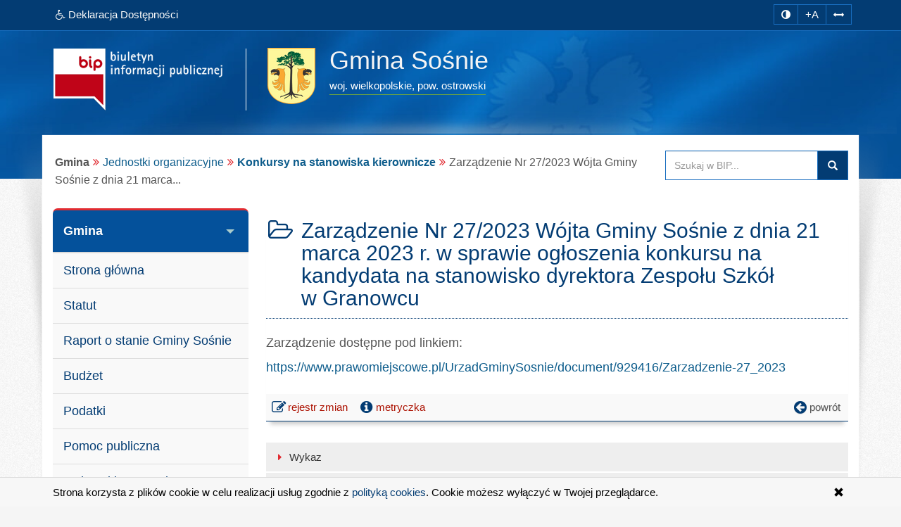

--- FILE ---
content_type: text/html; charset=utf-8
request_url: https://www.sosnie.4bip.pl/index.php?job=wiad&idg=1&id=109&x=7&y=3&n_id=1702
body_size: 6708
content:
<!DOCTYPE html><html class="no-js" lang="pl"> <head> <meta charset="utf-8"><meta http-equiv="X-UA-Compatible" content="IE=edge"><meta name="viewport" content="width=device-width, initial-scale=1"><base href="https://www.sosnie.4bip.pl/"><link type="image/x-icon" href="https://www.sosnie.4bip.pl/favicon.ico" rel="icon"><link type="text/css" href="/min/g=css" rel="stylesheet"><title>Zarządzenie Nr 27/2023 Wójta Gminy Sośnie z dnia 21 marca 2023 r. w sprawie ogłoszenia konkursu na kandydata na stanowisko dyrektora Zespołu Szkół w Granowcu (2023-03-23) | BIP - Gmina Sośnie</title><meta name="title" content="Zarządzenie Nr 27/2023 Wójta Gminy Sośnie z dnia 21 marca 2023 r. w sprawie ogłoszenia konkursu na kandydata na stanowisko dyrektora Zespołu Szkół w Granowcu (2023-03-23) | BIP - Gmina Sośnie"><meta name="description" content="Gmina Sośnie - responsywna strona BIP przygotowana z uwzględnieniem wytycznych WCAG 2.1 - Konkursy na stanowiska kierownicze"><meta name="keywords" content="BIP, WCAG 2.1, deklaracja, dostępności, zgodna, responsywny, dostępny, dla niepełnosprawnych, strona, mobilna, Urząd, Gminy, Sośnie, Konkursy, stanowiska, kierownicze"><meta name="author" content="AkcessNet.eu"><meta name="robots" content="index, follow"><meta name="deklaracja-dostępności" content="https://www.sosnie.4bip.pl/deklaracja-dostepnosci.html"><script src="/min/g=js-in-top-first"></script><script defer src="/min/g=js-in-top"></script> </head><body id="top" class="page-109 wiad smoothscroll boxed-layout fabrics_gray desktopsticky-f"> <header> <div class="top-navi hidden-print"> <div id="skipLinks"> <ul> <li> <a id="tabulator" href="deklaracja-dostepnosci.html">Deklaracja Dostępności</a> </li> <li> <a href="https://www.sosnie.4bip.pl/index.php?job=wiad&idg=1&id=109&x=7&y=3&n_id=1702#kontrast">Przejdź do ułatwień dostępu</a> </li> <li> <a href="https://www.sosnie.4bip.pl/index.php?job=wiad&idg=1&id=109&x=7&y=3&n_id=1702#main-content">Przejdź do treści</a> </li> <li> <a href="https://www.sosnie.4bip.pl/index.php?job=wiad&idg=1&id=109&x=7&y=3&n_id=1702#menu-g">Przejdź do kategorii menu</a> </li><li> <a href="https://www.sosnie.4bip.pl/index.php?job=wiad&idg=1&id=109&x=7&y=3&n_id=1702#wyszukaj">Przejdź do wyszukiwarki</a> </li><li> <a href="mapa-serwisu.html">Przejdź do mapy serwisu</a></li> </ul> </div> <div class="bip-navbar"> <div class="container"> <div class="row"><div class="col-sm-16"><div class="navbar-header"> <button type="button" class="visible-xs navbar-offcanvas pull-left" data-toggle="offcanvas" onclick="window.document.location='https://www.sosnie.4bip.pl/index.php?job=wiad&idg=1&id=109&x=7&y=3&n_id=1702#top'"> <span class="sr-only">Wysuń główną nawigację</span> <span class="icon-bar nobcg" aria-hidden="true"></span> <span class="icon-bar nobcg" aria-hidden="true"></span> <span class="icon-bar nobcg" aria-hidden="true"></span> </button> <a id="miniLogoBIP" class="visible-xs" href="/" title="strona startowa"><img src="https://www.sosnie.4bip.pl/img/logo-BIP-small.png" class="logo-BIP" width="109" height="40" alt="logo BIP"></a> </div><div id="top-komunikat" class="col-sm-12 hidden-xs"><div class="DD hidden-xs nobcg"><a href="deklaracja-dostepnosci.html" class="btn" data-original-title="Deklaracja Dostępności Cyfrowej i Architektonicznej"><span class="fa fa-wheelchair" aria-hidden="true"></span><span> Deklaracja Dostępności</span></a> </div> </div><div id="access-box" class="col-sm-4 hidden-print"><div id="access-bar-1"><button aria-label="zmiana kontrastu strony" id="kontrast" class="btn btn-sm" data-toggle="tooltip" data-placement="bottom" title="zmiana kontrastu strony"><span class="sr-only">zmiana kontrastu strony</span><span class="fa fa-adjust nobcg"></span></button><button aria-label="zwiększ rozmiar czcionki" id="accessibility-font" data-placement="bottom" class="btn btn-sm animated fadeIn js-accessibility" title="Zmiana rozmiaru tekstu">+A</button><button type="button" aria-label="zwiększ odstępy w tekście" id="accessibility-spaces" class="btn btn-sm animated fadeInDown js-accessibility" data-placement="bottom" title="Zmiana odstępów w tekście"><span class="fa fa-arrows-h nobcg"></span></button><a href="deklaracja-dostepnosci.html" class="DD btn btn-sm animated fadeInDownBig visible-xs" data-placement="bottom" title="Deklaracja Dostępności Cyfrowej i Architektonicznej"><span class="sr-only">Deklaracja Dostępności </span><span class="fa fa-wheelchair fa-flip-horizontal nobcg"></span></a></div> </div></div> </div></div> </div> </div> <div class="top-header hidden-print" role="banner"> <div class="bip-header wrapp row-offcanvas row-offcanvas-left"> <div class="inner container"> <div class="bip-logo col-xs-5 col-sm-5 col-md-4 hidden-xs hidden-print"> <a href="/" class="nobcg" title="strona startowa"> <img src="https://www.sosnie.4bip.pl/img/logo-BIP.png" class="logo-BIP img-responsive" width="240" height="88" alt="logotyp BIP"> </a> </div> <div class="bip-brand col-xs-16 col-sm-11 col-md-12 nobcg"> <p class="visible-print">Biuletyn Informacji Publicznej:</p> <img src="/img/herb-sosnie-80px.png" class="logo img-responsive hidden-print" width="68" height="80" alt="herb gminy"> <div class="animated fadeInDown" style="display:inline-block"><h1 class="nazwa w400"> <span class="nobcg">Gmina Sośnie</span> <span class="sr-only"> - Konkursy na stanowiska kierownicze</span> </h1><p><span class="animated fadeInDown notransition hidden-print">woj. wielkopolskie, pow. ostrowski</span></p></div> </div> </div> </div> </div> </header> <div id="wrapper" class="container"> <div id="site-wrapper" class="row row-offcanvas row-offcanvas-left"> <div class="semiboxshadow hidden-xs hidden-print"> <img src="/img/shp.png" class="img-responsive" width="1090" height="506" alt="cień ozdobny"> </div> <div id="content" class="container"> <div id="bread" class="row"> <div id="breadcrumbs" class="col-xs-16 col-sm-11 col-md-12 col-lg-12"> <ul class="breadcrumb"><li class="grupa second"><strong>Gmina</strong></li><li><a href="index.php?idg=1&amp;id=105&amp;x=7">Jednostki organizacyjne</a></li><li class="active"><strong><a href="index.php?idg=1&amp;id=109&amp;x=7&amp;y=3">Konkursy na stanowiska kierownicze</a></strong></li><li class="art-tytul" title="Zarządzenie Nr 27/2023 Wójta Gminy Sośnie z dnia 21 marca 2023 r. w sprawie ogłoszenia konkursu na kandydata na stanowisko dyrektora Zespołu Szkół w Granowcu">Zarządzenie Nr 27/2023 Wójta Gminy Sośnie z dnia 21 marca<span class="crop">...</span></li></ul> </div> <div id="search-box" class="search-box col-xs-10 col-sm-5 col-md-4 col-lg-4 hidden-print nobcg" role="search"><span id="wyszukaj"></span> <form data-toggle="validator" name="f1" method="POST" action="https://www.sosnie.4bip.pl/index.php"> <div class="input-group"> <label for="szukaj" class="sr-only">Przeszukaj stronę BIP:</label> <input id="szukaj" type="text" name="search" aria-label="Przeszukaj zawartość strony BIP" title="wpisz co najmniej 4 znaki" placeholder="Szukaj w BIP..." required="required" pattern=".{4,200}" class="form-control input"> <span class="input-group-addon"> <span class="glyphicon glyphicon-search"><button type="submit" class="button postfix" value="Szukaj" title="Szukaj">szukaj w BIP</button></span> </span> </div> </form> </div> </div> <div class="col-xs-8 col-sm-5 col-sm-pull-11- col-md-4 col-md-pull-12- sidebar-offcanvas hidden-print" id="sidebar"> <div id="main-menu" class="inner toggle toggle-accordion nobcg"><span id="menu-g" title="główne menu strony"></span> <nav class="btn-group-vertical navbar-nav"> <div class="btn-group dropdown keep-open active"><button data-placement="auto" data-original-title="Gmina" data-toggle="dropdown" class="btn dropdown-toggle" type="button" aria-expanded="true">Gmina</button><div class="dropdown-menu animated-xxx fadeIn-xxx"><div class="list-group level-1"><a class="list-group-item l-1" href="index.php?idg=1&amp;id=1&amp;x=0"><span class="title nobcg">Strona główna</span></a><a class="list-group-item l-1" href="index.php?idg=1&amp;id=57&amp;x=1"><span class="title nobcg">Statut</span></a><a class="list-group-item l-1" href="index.php?idg=1&amp;id=192&amp;x=2"><span class="title nobcg">Raport o stanie Gminy Sośnie</span></a><a class="list-group-item l-1" href="index.php?idg=1&amp;id=101&amp;x=3"><span class="title nobcg">Budżet</span></a><a class="list-group-item l-1" href="index.php?idg=1&amp;id=102&amp;x=4"><span class="title nobcg">Podatki</span></a><a class="list-group-item l-1" href="index.php?idg=1&amp;id=103&amp;x=5"><span class="title nobcg">Pomoc publiczna</span></a><a class="list-group-item l-1" href="index.php?idg=1&amp;id=10&amp;x=6"><span class="title nobcg">Jednostki pomocnicze (sołectwa)</span></a><a class="list-group-item l-1" href="index.php?idg=1&amp;id=105&amp;x=7"><span class="title nobcg">Jednostki organizacyjne</span></a><div class="list-group level-2"><a class="list-group-item l-2" href="index.php?idg=1&amp;id=113&amp;x=7&amp;y=1"><span class="fa fa-angle-right nobcg"></span><span class="title nobcg">Wykaz</span></a><a class="list-group-item l-2" href="index.php?idg=1&amp;id=107&amp;x=7&amp;y=2"><span class="fa fa-angle-right nobcg"></span><span class="title nobcg">Oświadczenia majątkowe</span></a><a class="list-group-item l-2 active-l" href="index.php?idg=1&amp;id=109&amp;x=7&amp;y=3"><span class="fa fa-angle-right nobcg"></span><span class="title nobcg">Konkursy na stanowiska kierownicze</span></a><a class="list-group-item l-2" href="index.php?idg=1&amp;id=125&amp;x=7&amp;y=4"><span class="fa fa-angle-right nobcg"></span><span class="title nobcg">Nabory na wolne stanowiska urzędnicze</span></a><a class="list-group-item l-2" href="index.php?idg=1&amp;id=127&amp;x=7&amp;y=5"><span class="fa fa-angle-right nobcg"></span><span class="title nobcg">Oceny zasobów pomocy społecznej</span></a><a class="list-group-item l-2" href="index.php?idg=1&amp;id=132&amp;x=7&amp;y=6"><span class="fa fa-angle-right nobcg"></span><span class="title nobcg">Sprawozdania z działalności Gminnego Ośrodka Pomocy Społecznej w Sośniach </span></a><a class="list-group-item l-2" href="index.php?idg=1&amp;id=139&amp;x=7&amp;y=7"><span class="fa fa-angle-right nobcg"></span><span class="title nobcg">Informacje o stanie realizacji zadań oświatowych</span></a><a class="list-group-item l-2" href="index.php?idg=1&amp;id=226&amp;x=7&amp;y=8"><span class="fa fa-angle-right nobcg"></span><span class="title nobcg">Podstawowa kwota dotacji ucznia uczęszczającego do przedszkoli samorządowych</span></a><a class="list-group-item l-2" href="index.php?idg=1&amp;id=244&amp;x=7&amp;y=9"><span class="fa fa-angle-right nobcg"></span><span class="title nobcg">Raporty dostępności</span></a></div><a class="list-group-item l-1" href="index.php?idg=1&amp;id=135&amp;x=9"><span class="title nobcg">Dane osobowe</span></a><a class="list-group-item l-1" href="index.php?idg=1&amp;id=221&amp;x=10"><span class="title nobcg">Zapewnienie dostępności osobom ze szczególnymi potrzebami</span></a><a class="list-group-item l-1" href="index.php?idg=1&amp;id=329&amp;x=11"><span class="title nobcg">Zgłoszenia zewnętrzne</span></a></div></div></div><div class="btn-group dropdown keep-open"><button data-placement="auto" data-original-title="Urząd Gminy" data-toggle="dropdown" class="btn dropdown-toggle" type="button" aria-expanded="true">Urząd Gminy</button><div class="dropdown-menu animated-xxx fadeIn-xxx"><div class="list-group level-1"><a class="list-group-item l-1" href="index.php?idg=2&amp;id=98&amp;x=1"><span class="title nobcg">Regulamin organizacyjny</span></a><a class="list-group-item l-1" href="index.php?idg=2&amp;id=99&amp;x=2"><span class="title nobcg">Kierownictwo urzędu</span></a><a class="list-group-item l-1" href="index.php?idg=2&amp;id=100&amp;x=3"><span class="title nobcg">Stanowiska pracy w urzędzie</span></a><a class="list-group-item l-1" href="index.php?idg=2&amp;id=75&amp;x=4"><span class="title nobcg">Oświadczenia majątkowe pracowników urzędu</span></a></div></div></div><div class="btn-group dropdown keep-open"><button data-placement="auto" data-original-title="Rada Gminy" data-toggle="dropdown" class="btn dropdown-toggle" type="button" aria-expanded="true">Rada Gminy</button><div class="dropdown-menu animated-xxx fadeIn-xxx"><div class="list-group level-1"><a class="list-group-item l-1" href="index.php?idg=6&amp;id=148&amp;x=6"><span class="title nobcg">Transmisja Sesji Rady Gminy</span></a><a class="list-group-item l-1" href="index.php?idg=6&amp;id=299&amp;x=7"><span class="title nobcg">Rada Gminy IX kadencji (2024-2029)</span></a><a class="list-group-item l-1" href="index.php?idg=6&amp;id=143&amp;x=8"><span class="title nobcg">Rada Gminy VIII kadencji (2018-2023)</span></a><a class="list-group-item l-1" href="index.php?idg=6&amp;id=61&amp;x=10"><span class="title nobcg">Uchwały Rady Gminy</span></a><a class="list-group-item l-1" href="index.php?idg=6&amp;id=296&amp;x=11"><span class="title nobcg">Inne akty Rady Gminy</span></a></div></div></div><div class="btn-group dropdown keep-open"><button data-placement="auto" data-original-title="Informacje Urzędu Gminy" data-toggle="dropdown" class="btn dropdown-toggle" type="button" aria-expanded="true">Informacje Urzędu Gminy</button><div class="dropdown-menu animated-xxx fadeIn-xxx"><div class="list-group level-1"><a class="list-group-item l-1" href="index.php?idg=3&amp;id=60&amp;x=0"><span class="title nobcg">Rejestr Zarządzeń Wójta</span></a><a class="list-group-item l-1" href="index.php?idg=3&amp;id=267&amp;x=1"><span class="title nobcg">Sprawozdania i informacje finansowe</span></a><a class="list-group-item l-1" href="index.php?idg=3&amp;id=156&amp;x=4"><span class="title nobcg">Obwieszczenia</span></a><a class="list-group-item l-1" href="index.php?idg=3&amp;id=158&amp;x=6"><span class="title nobcg">Zawiadomienia, opinie i postanowienia</span></a><a class="list-group-item l-1" href="index.php?idg=3&amp;id=264&amp;x=7"><span class="title nobcg">Ostrzeżenia meteorologiczne</span></a><a class="list-group-item l-1" href="index.php?idg=3&amp;id=155&amp;x=10"><span class="title nobcg">Nabór pracowników</span></a><a class="list-group-item l-1" href="index.php?idg=3&amp;id=164&amp;x=12"><span class="title nobcg">Gospodarka nieruchomościami</span></a><a class="list-group-item l-1" href="index.php?idg=3&amp;id=81&amp;x=15"><span class="title nobcg">Zamówienia publiczne</span></a><a class="list-group-item l-1" href="index.php?idg=3&amp;id=82&amp;x=20"><span class="title nobcg">Zagospodarowanie przestrzenne</span></a><a class="list-group-item l-1" href="index.php?idg=3&amp;id=83&amp;x=30"><span class="title nobcg">Ochrona środowiska</span></a><a class="list-group-item l-1" href="index.php?idg=3&amp;id=246&amp;x=40"><span class="title nobcg">Centralna Ewidencja Emisyjności Budynków</span></a><a class="list-group-item l-1" href="index.php?idg=3&amp;id=271&amp;x=45"><span class="title nobcg">Zakup paliwa stałego po cenie preferencyjnej </span></a><a class="list-group-item l-1" href="index.php?idg=3&amp;id=84&amp;x=80"><span class="title nobcg">Gospodarka odpadami komunalnymi</span></a><a class="list-group-item l-1" href="index.php?idg=3&amp;id=85&amp;x=90"><span class="title nobcg">Działalność gospodarcza</span></a><a class="list-group-item l-1" href="index.php?idg=3&amp;id=338&amp;x=95"><span class="title nobcg">Ewidencja obiektów świadczących usługi hotelarskie</span></a><a class="list-group-item l-1" href="index.php?idg=3&amp;id=86&amp;x=100"><span class="title nobcg">Sprzedaż napojów alkoholowych</span></a><a class="list-group-item l-1" href="index.php?idg=3&amp;id=89&amp;x=130"><span class="title nobcg">Ewidencja ludności / dowody osobiste</span></a><a class="list-group-item l-1" href="index.php?idg=3&amp;id=90&amp;x=140"><span class="title nobcg">Urząd Stanu Cywilnego</span></a><a class="list-group-item l-1" href="index.php?idg=3&amp;id=166&amp;x=150"><span class="title nobcg">Organizacje pozarządowe</span></a><a class="list-group-item l-1" href="index.php?idg=3&amp;id=92&amp;x=160"><span class="title nobcg">Młodociani pracownicy</span></a><a class="list-group-item l-1" href="index.php?idg=3&amp;id=93&amp;x=170"><span class="title nobcg">Rejestr Instytucji Kultury</span></a><a class="list-group-item l-1" href="index.php?idg=3&amp;id=95&amp;x=190"><span class="title nobcg">Petycje</span></a><a class="list-group-item l-1" href="index.php?idg=3&amp;id=96&amp;x=200"><span class="title nobcg">Informacja publiczna</span></a><a class="list-group-item l-1" href="index.php?idg=3&amp;id=183&amp;x=205"><span class="title nobcg">Nieodpłatna pomoc prawna</span></a><a class="list-group-item l-1" href="index.php?idg=3&amp;id=97&amp;x=210"><span class="title nobcg">Wybory i referenda</span></a><a class="list-group-item l-1" href="index.php?idg=3&amp;id=240&amp;x=220"><span class="title nobcg">Spisy</span></a><a class="list-group-item l-1" href="index.php?idg=3&amp;id=270&amp;x=240"><span class="title nobcg">Cyberbezpieczeństwo</span></a></div></div></div><div class="btn-group dropdown keep-open"><button data-placement="auto" data-original-title="Inne" data-toggle="dropdown" class="btn dropdown-toggle" type="button" aria-expanded="true">Inne</button><div class="dropdown-menu animated-xxx fadeIn-xxx"><div class="list-group level-1"><a class="list-group-item l-1" href="index.php?idg=4&amp;id=114&amp;x=1"><span class="title nobcg">Elektroniczna skrzynka podawcza</span></a><a class="list-group-item l-1" href="index.php?idg=4&amp;id=115&amp;x=2"><span class="title nobcg">Redakcja biuletynu</span></a><a class="list-group-item l-1" href="index.php?idg=4&amp;id=117&amp;x=4"><span class="title nobcg">Rejestr zmian</span></a></div></div></div><div class="btn-group dropdown keep-open serwis"> <button data-placement="auto" data-original-title="Serwis" data-toggle="dropdown" class="btn dropdown-toggle" type="button" aria-expanded="true"><span class="fa fa-cog nobcg" aria-hidden="true"></span>Serwis </button> <ul class="dropdown-menu"> <li class="level-1"> <a href="/mapa-serwisu.html" class="list-group-item l-1"><span class="fa fa-sitemap nobcg" aria-hidden="true"></span>Mapa serwisu</a> </li> <li class="level-1"> <a href="/ostatnie-modyfikacje.html" class="list-group-item l-1"><span class="fa fa-history nobcg" aria-hidden="true"></span>Ostatnie modyfikacje</a> </li> <li class="level-1"> <a href="/instrukcja.html" class="list-group-item l-1"><span class="fa fa-info-circle nobcg" aria-hidden="true"></span>Instrukcja obsługi</a> </li> <li class="level-1"> <a href="/rejestr-zmian.html" class="list-group-item l-1"><span class="fa fa-edit nobcg" aria-hidden="true"></span>Rejestr zmian</a> </li> <li class="level-1"> <a href="/statystyki.html" class="list-group-item l-1"><span class="fa fa-bar-chart nobcg" aria-hidden="true"></span>Statystyki odwiedzin</a> </li> <li class="level-1"> <a href="/polityka-cookies.html" class="list-group-item l-1"><span class="fa fa-folder-o nobcg" aria-hidden="true"></span>Polityka cookies</a> </li> <li class="level-1"> <a href="/deklaracja-dostepnosci.html" class="list-group-item l-1"><span class="fa fa-wheelchair nobcg" aria-hidden="true"></span>Deklaracja dostępności</a> </li> <li class="level-1"> <a class="list-group-item l-1 link-serwisWWW" href="http://www.sosnie.pl/" target="_blank" rel="noopener" title="Otwiera zewnętrzny odsyłacz w nowym oknie"><span class="fa fa-external-link nobcg" aria-hidden="true"></span>Serwis WWW</a> </li> <li class="level-1"> <a class="list-group-item level-1 l-1 zaloguj" href="http://www.sosnie.4bip.pl/admin" target="_blank" data-toggle="tooltip" data-placement="top" title="Moduł Administracyjny - zarządzanie treścią strony BIP" rel="noopener"><span class="fa fa-lock fa-fw pull-right nobcg" aria-hidden="true"></span>Zaloguj do BIP</a> </li> </ul></div> </nav> </div> <div id="banners-menu" class=""> <ul class="list-unstyled"> <li class="banner effect2"> <a class="nobcg" href="http://sejm.gov.pl/" data-toggle="tooltip" data-placement="bottom" title="strona główna Sejmu RP" rel="nofollow" aria-label="strona główna Sejmu RP"> <img src="/img/Sejm-RP.png" alt="Sejm RP" width="155" height="87"> <span class="sr-only">strona główna Sejmu RP</span> </a> </li> <li class="banner effect2"> <a class="nobcg" href="http://dziennikustaw.gov.pl/" data-toggle="tooltip" data-placement="bottom" title="strona główna Dziennik Ustaw Rzeczypospolitej Polskiej" rel="nofollow" aria-label="strona główna Dziennik Ustaw"> <img src="/img/dziennik_ustaw.png" width="269" height="87" alt="strona Dziennika Ustaw"> <span class="sr-only">strona główna Dziennik Ustaw</span> </a> </li> <li class="banner effect2"> <a class="nobcg" href="http://monitorpolski.gov.pl/" data-toggle="tooltip" data-placement="bottom" title="strona główna Monitor Urzędowy Rzeczypospolitej Polskiej" rel="nofollow" aria-label="strona główna Monitor Polski"> <img src="/img/monitor_polski.png" width="269" height="87" alt="strona Monitora Polskiego"> <span class="sr-only">strona główna Monitor Polski</span> </a> </li> </ul> </div> <div class="lastUpdate small" style="text-align: center;margin-top: 40px;"> <span> Ostatnia zmiana na stronie BIP:</span><br> <span class="fa fa-calendar fa-fw" aria-hidden="true"></span><span> 2026-01-28 12:00</span> </div> </div><span id="main-content" title="główna zawartość strony"></span> <main class="col-xs-16 col-sm-11 col-md-12 main-content"> <span id="c1702"></span><article class="c1702 pub-box effect1 zwiad"><header class="pub-heading"><span class="pozycja sr-only" data-toggle="tooltip" title="pozycja artykułu na stronie">artykuł nr 1</span><h2 class="pub-title nobcg"><span class="fa fa-folder-open-o fa-fw animated fadeIn notransition nobcg" aria-hidden="true"></span><span class="nobcg">Zarządzenie Nr 27/2023 Wójta Gminy Sośnie z dnia 21 marca 2023 r. w sprawie ogłoszenia konkursu na kandydata na stanowisko dyrektora Zespołu Szkół w Granowcu</span></h2></header><div class="pub-body image-center image-above"> <div class="image-wrap clearfix"> <div class="image-center-outer"> <div class="image-center-inner"> <figure class="image top"> </figure> </div> </div> </div> <div class="text"> <p>Zarządzenie dostępne pod linkiem:</p><p><a href="https://www.prawomiejscowe.pl/UrzadGminySosnie/document/929416/Zarzadzenie-27_2023">https://www.prawomiejscowe.pl/UrzadGminySosnie/document/929416/Zarzadzenie-27_2023</a></p> </div></div> <footer class="pub-footer"> <div class="toggle-group"> <div class="pub-footer-metryczka nobcg"> <div id="toggle-1702" class="toggle-group__on tab-metryczka table-responsive"> <table class="table table-striped" title="metryczka publikacji"> <caption>Metadane <small>- wyciąg z rejestru zmian</small> <span class="fa fa-long-arrow-down"></span></caption> <tbody> <tr> <th scope="row"><span class="fa fa-user fa-fw nobcg"></span> Informację udostępnił:</th> <td>Gmina Sośnie</td> </tr> <tr> <th scope="row"><span class="fa fa-user fa-fw nobcg"></span> Za treść odpowiada:</th> <td>Wójt Gminy Stanisław Budzik</td> </tr> <tr> <th scope="row"><span class="fa fa-user fa-fw nobcg"></span> Informację wprowadził:</th> <td>Sławomir Dolata</td> </tr> <tr> <th scope="row"><span class="fa fa-calendar fa-fw nobcg"></span> Data wytworzenia:</th> <td>2023-03-23</td> </tr> <tr> <th scope="row"><span class="fa fa-calendar fa-fw nobcg"></span> Data udostępnienia:</th> <td>2023-03-23</td> </tr> <tr> <th scope="row"><span class="fa fa-calendar fa-fw nobcg"></span> Data aktualizacji:</th> <td>2023-03-23 14:11</td> </tr> <tr> <th scope="row"><span class="fa fa-info fa-fw nobcg"></span> Identyfikator dokumentu:</th> <td>1702</td> </tr> <tr> <th scope="row"><span class="fa fa-signal fa-fw nobcg"></span> Liczba wyświetleń strony:</th> <td>4962</td> </tr> </tbody> </table> </div> <div class="pub-footer-belka nobcg hidden-print"> <span class="rejestr-zm nobcg"> <a href="index.php?job=rejestr_pub&amp;idg=1&amp;id=109&amp;x=7&amp;y=3&amp;z=&amp;n_id=1702"><span class="fa fa-edit fa-lg fa-fw nobcg" aria-hidden="true"></span>rejestr zmian <span class="sr-only">publikacji: Zarządzenie Nr 27/2023 Wójta Gminy Sośnie z dnia 21 marca 2023 r. w sprawie ogłoszenia konkursu na kandydata na stanowisko dyrektora Zespołu Szkół w Granowcu</span></a> </span> <span class="metryczka"> <a tabindex="0" class="action-1702" role="button"><span class="fa fa-info-circle fa-lg fa-fw nobcg" aria-hidden="true"></span>metryczka</a> </span> <button onclick="goBack()" class="goBack pull-right btn btn-sm btn-default"><span class="fa fa-arrow-circle-left fa-lg fa-fw" aria-hidden="true"></span>powrót</button> </div> </div> </div> <script> $(document).ready(function(){ $(".action-1702").click(function(){ $("#toggle-1702").slideToggle("slow"); event.preventDefault(); });}); $(".action-1702").keypress(function (event) { if (event.keyCode == 13) { $("#toggle-1702").slideToggle("slow"); event.preventDefault(); }}); </script> </footer> </article> <div class="mapa-podstron"> <dl><dt class="sr-only">Dostępne kategorie:</dt> <dd><a href="index.php?idg=1&amp;id=113&amp;x=7&amp;y=1"><span class="fa fa-caret-right"></span> Wykaz</a></dd><dd><a href="index.php?idg=1&amp;id=107&amp;x=7&amp;y=2"><span class="fa fa-caret-right"></span> Oświadczenia majątkowe</a></dd><dd><a href="index.php?idg=1&amp;id=109&amp;x=7&amp;y=3"><span class="fa fa-caret-right"></span> Konkursy na stanowiska kierownicze</a></dd><dd><a href="index.php?idg=1&amp;id=125&amp;x=7&amp;y=4"><span class="fa fa-caret-right"></span> Nabory na wolne stanowiska urzędnicze</a></dd><dd><a href="index.php?idg=1&amp;id=127&amp;x=7&amp;y=5"><span class="fa fa-caret-right"></span> Oceny zasobów pomocy społecznej</a></dd><dd><a href="index.php?idg=1&amp;id=132&amp;x=7&amp;y=6"><span class="fa fa-caret-right"></span> Sprawozdania z działalności Gminnego Ośrodka Pomocy Społecznej w Sośniach </a></dd><dd><a href="index.php?idg=1&amp;id=139&amp;x=7&amp;y=7"><span class="fa fa-caret-right"></span> Informacje o stanie realizacji zadań oświatowych</a></dd><dd><a href="index.php?idg=1&amp;id=226&amp;x=7&amp;y=8"><span class="fa fa-caret-right"></span> Podstawowa kwota dotacji ucznia uczęszczającego do przedszkoli samorządowych</a></dd><dd><a href="index.php?idg=1&amp;id=244&amp;x=7&amp;y=9"><span class="fa fa-caret-right"></span> Raporty dostępności</a></dd></dl></div> <div id="print" class="hidden-print hidden-xs"> <p class="pull-right"><button onclick="drukuj()" class="btn btn-default" data-placement="bottom" data-original-title="wersja strony do wydruku"><span class="fa fa-print fa-lg fa-fw" aria-hidden="true"></span>drukuj</button> </p> </div> </main> </div> </div> </div> <footer class="row-offcanvas row-offcanvas-left hidden-print"> <div id="footer-links" class="boxes container-fluid"> <div class="container animated fadeInDown notransition"> <div id="footer-col-1" class="col-xs-16 col-sm-2 col-md-3"> <h3 id="kontakt">Strona główna BIP</h3> <figure> <a href="http://www.bip.gov.pl/" target="_blank" rel="noopener" title="Otwiera zewnętrzny odsyłacz w nowym oknie"> <img id="SGBIP" class="img-responsive img-thumbnail" src="https://www.sosnie.4bip.pl/img/bip_gov_pl.png" width="120" height="25" alt="strona główna BIP" data-placement="right" data-original-title="Strona główna systemu BIP w Polsce"> <span class="sr-only">Strona główna systemu BIP w Polsce</span> </a> </figure> </div> <div id="footer-col-2" class="col-xs-16 col-sm-6 col-md-5"> <h3>Kontakt</h3> <div> <p>Urząd Gminy Sośnie</p> <p>ul. Wielkopolska 47, 63-435 Sośnie</p> <p><span class="fa fa-phone-square fa-fw" title="telefon"></span>62 73 93 910</p> <p><span class="fa fa-fax fa-fw"></span>62 73 93 933</p> <p class="no-wdowa"><a href="&#109;&#97;&#105;&#108;&#116;&#111;:&#115;&#111;&#115;&#110;&#105;&#101;&#64;&#115;&#111;&#115;&#110;&#105;&#101;&#46;&#112;&#108;" title="Otwiera program do wysyłania emaili"><span class="fa fa-envelope-o fa-fw"></span>Adres E-mail</a></p> <p class="no-wdowa"><a class="link-WWW" href="http://www.sosnie.pl/" target="_blank" rel="noopener" title="Otwiera zewnętrzny odsyłacz w nowym oknie"><span class="fa fa-external-link fa-fw" aria-hidden="true"></span>Serwis WWW</a></p> </div> </div> <div id="footer-col-3" class="col-xs-16 col-sm-5 col-md-4"> <h3>Informacje o serwisie</h3> <div> <ul class="list-unstyled"> <li> <a href="/mapa-serwisu.html"><span class="fa fa-sitemap" aria-hidden="true"></span>Mapa serwisu</a> </li> <li> <a href="/ostatnie-modyfikacje.html"><span class="fa fa-history" aria-hidden="true"></span>Ostatnie modyfikacje</a> </li> <li> <a href="/instrukcja.html"><span class="glyphicon glyphicon-info-sign" aria-hidden="true"></span>Instrukcja obsługi</a> </li> <li> <a href="/rejestr-zmian.html"><span class="fa fa-edit" aria-hidden="true"></span>Rejestr zmian</a> </li> <li> <a href="/statystyki.html"><span class="glyphicon glyphicon-stats" aria-hidden="true"></span>Statystyki odwiedzin</a> </li> <li> <a href="/polityka-cookies.html"><span class="fa fa-folder-o" aria-hidden="true"></span>Polityka cookies</a> </li> </ul> </div> </div> <div id="footer-col-4" class="col-xs-16 col-sm-5 col-md-4"> <h3>Dostępność <small>cyfrowa i architektoniczna</small></h3> <div><div><a href="deklaracja-dostepnosci.html"><span class="sr-only">certyfikat dostępności stron</span> <img class="img-responsive grayscale" src="img/deklaracja-dostepnosci-cia2-1.png" width="252" height="99" alt="deklaracja dostępności"></a> </div></div> </div> </div></div><a href="#top" id="scroll-to-top" style="display: none;"> <span class="glyphicon glyphicon-chevron-up"></span> <span class="sr-only">powrót do góry</span> </a><div id="bottom-info"> <div class="container"> <div class="row"> <div class="col-md-13"> <p> Serwis przyjazny osobom niepełnosprawnym - został zrealizowany z uwzględnieniem wytycznych WCAG 2.1 oraz zgodnie ze standardami sieciowymi w tym ze standardem <a href="https://validator.w3.org/check/referer" rel="nofollow" title="Weryfikuj jako HTML5">W3C</a>. </p> </div> <div class="col-md-3 copyright"> <h3 class="sr-only">Obsługa Biuletynu</h3><p>Projekt i realizacja: <a href="http://www.akcessnet.eu">Akcess-Net</a></p> </div> </div> </div></div> </footer> <script src="/min/g=js-in-bottom"></script> </body></html>

--- FILE ---
content_type: application/x-javascript; charset=utf-8
request_url: https://www.sosnie.4bip.pl/min/g=js-in-top-first
body_size: 91034
content:
/*! jQuery v3.4.1 | (c) JS Foundation and other contributors | jquery.org/license */
!function(e,t){"use strict";"object"==typeof module&&"object"==typeof module.exports?module.exports=e.document?t(e,!0):function(e){if(!e.document)throw new Error("jQuery requires a window with a document");return t(e)}:t(e)}("undefined"!=typeof window?window:this,function(C,e){"use strict";var t=[],E=C.document,r=Object.getPrototypeOf,s=t.slice,g=t.concat,u=t.push,i=t.indexOf,n={},o=n.toString,v=n.hasOwnProperty,a=v.toString,l=a.call(Object),y={},m=function(e){return"function"==typeof e&&"number"!=typeof e.nodeType},x=function(e){return null!=e&&e===e.window},c={type:!0,src:!0,nonce:!0,noModule:!0};function b(e,t,n){var r,i,o=(n=n||E).createElement("script");if(o.text=e,t)for(r in c)(i=t[r]||t.getAttribute&&t.getAttribute(r))&&o.setAttribute(r,i);n.head.appendChild(o).parentNode.removeChild(o)}function w(e){return null==e?e+"":"object"==typeof e||"function"==typeof e?n[o.call(e)]||"object":typeof e}var f="3.4.1",k=function(e,t){return new k.fn.init(e,t)},p=/^[\s\uFEFF\xA0]+|[\s\uFEFF\xA0]+$/g;function d(e){var t=!!e&&"length"in e&&e.length,n=w(e);return!m(e)&&!x(e)&&("array"===n||0===t||"number"==typeof t&&0<t&&t-1 in e)}k.fn=k.prototype={jquery:f,constructor:k,length:0,toArray:function(){return s.call(this)},get:function(e){return null==e?s.call(this):e<0?this[e+this.length]:this[e]},pushStack:function(e){var t=k.merge(this.constructor(),e);return t.prevObject=this,t},each:function(e){return k.each(this,e)},map:function(n){return this.pushStack(k.map(this,function(e,t){return n.call(e,t,e)}))},slice:function(){return this.pushStack(s.apply(this,arguments))},first:function(){return this.eq(0)},last:function(){return this.eq(-1)},eq:function(e){var t=this.length,n=+e+(e<0?t:0);return this.pushStack(0<=n&&n<t?[this[n]]:[])},end:function(){return this.prevObject||this.constructor()},push:u,sort:t.sort,splice:t.splice},k.extend=k.fn.extend=function(){var e,t,n,r,i,o,a=arguments[0]||{},s=1,u=arguments.length,l=!1;for("boolean"==typeof a&&(l=a,a=arguments[s]||{},s++),"object"==typeof a||m(a)||(a={}),s===u&&(a=this,s--);s<u;s++)if(null!=(e=arguments[s]))for(t in e)r=e[t],"__proto__"!==t&&a!==r&&(l&&r&&(k.isPlainObject(r)||(i=Array.isArray(r)))?(n=a[t],o=i&&!Array.isArray(n)?[]:i||k.isPlainObject(n)?n:{},i=!1,a[t]=k.extend(l,o,r)):void 0!==r&&(a[t]=r));return a},k.extend({expando:"jQuery"+(f+Math.random()).replace(/\D/g,""),isReady:!0,error:function(e){throw new Error(e)},noop:function(){},isPlainObject:function(e){var t,n;return!(!e||"[object Object]"!==o.call(e))&&(!(t=r(e))||"function"==typeof(n=v.call(t,"constructor")&&t.constructor)&&a.call(n)===l)},isEmptyObject:function(e){var t;for(t in e)return!1;return!0},globalEval:function(e,t){b(e,{nonce:t&&t.nonce})},each:function(e,t){var n,r=0;if(d(e)){for(n=e.length;r<n;r++)if(!1===t.call(e[r],r,e[r]))break}else for(r in e)if(!1===t.call(e[r],r,e[r]))break;return e},trim:function(e){return null==e?"":(e+"").replace(p,"")},makeArray:function(e,t){var n=t||[];return null!=e&&(d(Object(e))?k.merge(n,"string"==typeof e?[e]:e):u.call(n,e)),n},inArray:function(e,t,n){return null==t?-1:i.call(t,e,n)},merge:function(e,t){for(var n=+t.length,r=0,i=e.length;r<n;r++)e[i++]=t[r];return e.length=i,e},grep:function(e,t,n){for(var r=[],i=0,o=e.length,a=!n;i<o;i++)!t(e[i],i)!==a&&r.push(e[i]);return r},map:function(e,t,n){var r,i,o=0,a=[];if(d(e))for(r=e.length;o<r;o++)null!=(i=t(e[o],o,n))&&a.push(i);else for(o in e)null!=(i=t(e[o],o,n))&&a.push(i);return g.apply([],a)},guid:1,support:y}),"function"==typeof Symbol&&(k.fn[Symbol.iterator]=t[Symbol.iterator]),k.each("Boolean Number String Function Array Date RegExp Object Error Symbol".split(" "),function(e,t){n["[object "+t+"]"]=t.toLowerCase()});var h=function(n){var e,d,b,o,i,h,f,g,w,u,l,T,C,a,E,v,s,c,y,k="sizzle"+1*new Date,m=n.document,S=0,r=0,p=ue(),x=ue(),N=ue(),A=ue(),D=function(e,t){return e===t&&(l=!0),0},j={}.hasOwnProperty,t=[],q=t.pop,L=t.push,H=t.push,O=t.slice,P=function(e,t){for(var n=0,r=e.length;n<r;n++)if(e[n]===t)return n;return-1},R="checked|selected|async|autofocus|autoplay|controls|defer|disabled|hidden|ismap|loop|multiple|open|readonly|required|scoped",M="[\\x20\\t\\r\\n\\f]",I="(?:\\\\.|[\\w-]|[^\0-\\xa0])+",W="\\["+M+"*("+I+")(?:"+M+"*([*^$|!~]?=)"+M+"*(?:'((?:\\\\.|[^\\\\'])*)'|\"((?:\\\\.|[^\\\\\"])*)\"|("+I+"))|)"+M+"*\\]",$=":("+I+")(?:\\((('((?:\\\\.|[^\\\\'])*)'|\"((?:\\\\.|[^\\\\\"])*)\")|((?:\\\\.|[^\\\\()[\\]]|"+W+")*)|.*)\\)|)",F=new RegExp(M+"+","g"),B=new RegExp("^"+M+"+|((?:^|[^\\\\])(?:\\\\.)*)"+M+"+$","g"),_=new RegExp("^"+M+"*,"+M+"*"),z=new RegExp("^"+M+"*([>+~]|"+M+")"+M+"*"),U=new RegExp(M+"|>"),X=new RegExp($),V=new RegExp("^"+I+"$"),G={ID:new RegExp("^#("+I+")"),CLASS:new RegExp("^\\.("+I+")"),TAG:new RegExp("^("+I+"|[*])"),ATTR:new RegExp("^"+W),PSEUDO:new RegExp("^"+$),CHILD:new RegExp("^:(only|first|last|nth|nth-last)-(child|of-type)(?:\\("+M+"*(even|odd|(([+-]|)(\\d*)n|)"+M+"*(?:([+-]|)"+M+"*(\\d+)|))"+M+"*\\)|)","i"),bool:new RegExp("^(?:"+R+")$","i"),needsContext:new RegExp("^"+M+"*[>+~]|:(even|odd|eq|gt|lt|nth|first|last)(?:\\("+M+"*((?:-\\d)?\\d*)"+M+"*\\)|)(?=[^-]|$)","i")},Y=/HTML$/i,Q=/^(?:input|select|textarea|button)$/i,J=/^h\d$/i,K=/^[^{]+\{\s*\[native \w/,Z=/^(?:#([\w-]+)|(\w+)|\.([\w-]+))$/,ee=/[+~]/,te=new RegExp("\\\\([\\da-f]{1,6}"+M+"?|("+M+")|.)","ig"),ne=function(e,t,n){var r="0x"+t-65536;return r!=r||n?t:r<0?String.fromCharCode(r+65536):String.fromCharCode(r>>10|55296,1023&r|56320)},re=/([\0-\x1f\x7f]|^-?\d)|^-$|[^\0-\x1f\x7f-\uFFFF\w-]/g,ie=function(e,t){return t?"\0"===e?"\ufffd":e.slice(0,-1)+"\\"+e.charCodeAt(e.length-1).toString(16)+" ":"\\"+e},oe=function(){T()},ae=be(function(e){return!0===e.disabled&&"fieldset"===e.nodeName.toLowerCase()},{dir:"parentNode",next:"legend"});try{H.apply(t=O.call(m.childNodes),m.childNodes),t[m.childNodes.length].nodeType}catch(e){H={apply:t.length?function(e,t){L.apply(e,O.call(t))}:function(e,t){var n=e.length,r=0;while(e[n++]=t[r++]);e.length=n-1}}}function se(t,e,n,r){var i,o,a,s,u,l,c,f=e&&e.ownerDocument,p=e?e.nodeType:9;if(n=n||[],"string"!=typeof t||!t||1!==p&&9!==p&&11!==p)return n;if(!r&&((e?e.ownerDocument||e:m)!==C&&T(e),e=e||C,E)){if(11!==p&&(u=Z.exec(t)))if(i=u[1]){if(9===p){if(!(a=e.getElementById(i)))return n;if(a.id===i)return n.push(a),n}else if(f&&(a=f.getElementById(i))&&y(e,a)&&a.id===i)return n.push(a),n}else{if(u[2])return H.apply(n,e.getElementsByTagName(t)),n;if((i=u[3])&&d.getElementsByClassName&&e.getElementsByClassName)return H.apply(n,e.getElementsByClassName(i)),n}if(d.qsa&&!A[t+" "]&&(!v||!v.test(t))&&(1!==p||"object"!==e.nodeName.toLowerCase())){if(c=t,f=e,1===p&&U.test(t)){(s=e.getAttribute("id"))?s=s.replace(re,ie):e.setAttribute("id",s=k),o=(l=h(t)).length;while(o--)l[o]="#"+s+" "+xe(l[o]);c=l.join(","),f=ee.test(t)&&ye(e.parentNode)||e}try{return H.apply(n,f.querySelectorAll(c)),n}catch(e){A(t,!0)}finally{s===k&&e.removeAttribute("id")}}}return g(t.replace(B,"$1"),e,n,r)}function ue(){var r=[];return function e(t,n){return r.push(t+" ")>b.cacheLength&&delete e[r.shift()],e[t+" "]=n}}function le(e){return e[k]=!0,e}function ce(e){var t=C.createElement("fieldset");try{return!!e(t)}catch(e){return!1}finally{t.parentNode&&t.parentNode.removeChild(t),t=null}}function fe(e,t){var n=e.split("|"),r=n.length;while(r--)b.attrHandle[n[r]]=t}function pe(e,t){var n=t&&e,r=n&&1===e.nodeType&&1===t.nodeType&&e.sourceIndex-t.sourceIndex;if(r)return r;if(n)while(n=n.nextSibling)if(n===t)return-1;return e?1:-1}function de(t){return function(e){return"input"===e.nodeName.toLowerCase()&&e.type===t}}function he(n){return function(e){var t=e.nodeName.toLowerCase();return("input"===t||"button"===t)&&e.type===n}}function ge(t){return function(e){return"form"in e?e.parentNode&&!1===e.disabled?"label"in e?"label"in e.parentNode?e.parentNode.disabled===t:e.disabled===t:e.isDisabled===t||e.isDisabled!==!t&&ae(e)===t:e.disabled===t:"label"in e&&e.disabled===t}}function ve(a){return le(function(o){return o=+o,le(function(e,t){var n,r=a([],e.length,o),i=r.length;while(i--)e[n=r[i]]&&(e[n]=!(t[n]=e[n]))})})}function ye(e){return e&&"undefined"!=typeof e.getElementsByTagName&&e}for(e in d=se.support={},i=se.isXML=function(e){var t=e.namespaceURI,n=(e.ownerDocument||e).documentElement;return!Y.test(t||n&&n.nodeName||"HTML")},T=se.setDocument=function(e){var t,n,r=e?e.ownerDocument||e:m;return r!==C&&9===r.nodeType&&r.documentElement&&(a=(C=r).documentElement,E=!i(C),m!==C&&(n=C.defaultView)&&n.top!==n&&(n.addEventListener?n.addEventListener("unload",oe,!1):n.attachEvent&&n.attachEvent("onunload",oe)),d.attributes=ce(function(e){return e.className="i",!e.getAttribute("className")}),d.getElementsByTagName=ce(function(e){return e.appendChild(C.createComment("")),!e.getElementsByTagName("*").length}),d.getElementsByClassName=K.test(C.getElementsByClassName),d.getById=ce(function(e){return a.appendChild(e).id=k,!C.getElementsByName||!C.getElementsByName(k).length}),d.getById?(b.filter.ID=function(e){var t=e.replace(te,ne);return function(e){return e.getAttribute("id")===t}},b.find.ID=function(e,t){if("undefined"!=typeof t.getElementById&&E){var n=t.getElementById(e);return n?[n]:[]}}):(b.filter.ID=function(e){var n=e.replace(te,ne);return function(e){var t="undefined"!=typeof e.getAttributeNode&&e.getAttributeNode("id");return t&&t.value===n}},b.find.ID=function(e,t){if("undefined"!=typeof t.getElementById&&E){var n,r,i,o=t.getElementById(e);if(o){if((n=o.getAttributeNode("id"))&&n.value===e)return[o];i=t.getElementsByName(e),r=0;while(o=i[r++])if((n=o.getAttributeNode("id"))&&n.value===e)return[o]}return[]}}),b.find.TAG=d.getElementsByTagName?function(e,t){return"undefined"!=typeof t.getElementsByTagName?t.getElementsByTagName(e):d.qsa?t.querySelectorAll(e):void 0}:function(e,t){var n,r=[],i=0,o=t.getElementsByTagName(e);if("*"===e){while(n=o[i++])1===n.nodeType&&r.push(n);return r}return o},b.find.CLASS=d.getElementsByClassName&&function(e,t){if("undefined"!=typeof t.getElementsByClassName&&E)return t.getElementsByClassName(e)},s=[],v=[],(d.qsa=K.test(C.querySelectorAll))&&(ce(function(e){a.appendChild(e).innerHTML="<a id='"+k+"'></a><select id='"+k+"-\r\\' msallowcapture=''><option selected=''></option></select>",e.querySelectorAll("[msallowcapture^='']").length&&v.push("[*^$]="+M+"*(?:''|\"\")"),e.querySelectorAll("[selected]").length||v.push("\\["+M+"*(?:value|"+R+")"),e.querySelectorAll("[id~="+k+"-]").length||v.push("~="),e.querySelectorAll(":checked").length||v.push(":checked"),e.querySelectorAll("a#"+k+"+*").length||v.push(".#.+[+~]")}),ce(function(e){e.innerHTML="<a href='' disabled='disabled'></a><select disabled='disabled'><option/></select>";var t=C.createElement("input");t.setAttribute("type","hidden"),e.appendChild(t).setAttribute("name","D"),e.querySelectorAll("[name=d]").length&&v.push("name"+M+"*[*^$|!~]?="),2!==e.querySelectorAll(":enabled").length&&v.push(":enabled",":disabled"),a.appendChild(e).disabled=!0,2!==e.querySelectorAll(":disabled").length&&v.push(":enabled",":disabled"),e.querySelectorAll("*,:x"),v.push(",.*:")})),(d.matchesSelector=K.test(c=a.matches||a.webkitMatchesSelector||a.mozMatchesSelector||a.oMatchesSelector||a.msMatchesSelector))&&ce(function(e){d.disconnectedMatch=c.call(e,"*"),c.call(e,"[s!='']:x"),s.push("!=",$)}),v=v.length&&new RegExp(v.join("|")),s=s.length&&new RegExp(s.join("|")),t=K.test(a.compareDocumentPosition),y=t||K.test(a.contains)?function(e,t){var n=9===e.nodeType?e.documentElement:e,r=t&&t.parentNode;return e===r||!(!r||1!==r.nodeType||!(n.contains?n.contains(r):e.compareDocumentPosition&&16&e.compareDocumentPosition(r)))}:function(e,t){if(t)while(t=t.parentNode)if(t===e)return!0;return!1},D=t?function(e,t){if(e===t)return l=!0,0;var n=!e.compareDocumentPosition-!t.compareDocumentPosition;return n||(1&(n=(e.ownerDocument||e)===(t.ownerDocument||t)?e.compareDocumentPosition(t):1)||!d.sortDetached&&t.compareDocumentPosition(e)===n?e===C||e.ownerDocument===m&&y(m,e)?-1:t===C||t.ownerDocument===m&&y(m,t)?1:u?P(u,e)-P(u,t):0:4&n?-1:1)}:function(e,t){if(e===t)return l=!0,0;var n,r=0,i=e.parentNode,o=t.parentNode,a=[e],s=[t];if(!i||!o)return e===C?-1:t===C?1:i?-1:o?1:u?P(u,e)-P(u,t):0;if(i===o)return pe(e,t);n=e;while(n=n.parentNode)a.unshift(n);n=t;while(n=n.parentNode)s.unshift(n);while(a[r]===s[r])r++;return r?pe(a[r],s[r]):a[r]===m?-1:s[r]===m?1:0}),C},se.matches=function(e,t){return se(e,null,null,t)},se.matchesSelector=function(e,t){if((e.ownerDocument||e)!==C&&T(e),d.matchesSelector&&E&&!A[t+" "]&&(!s||!s.test(t))&&(!v||!v.test(t)))try{var n=c.call(e,t);if(n||d.disconnectedMatch||e.document&&11!==e.document.nodeType)return n}catch(e){A(t,!0)}return 0<se(t,C,null,[e]).length},se.contains=function(e,t){return(e.ownerDocument||e)!==C&&T(e),y(e,t)},se.attr=function(e,t){(e.ownerDocument||e)!==C&&T(e);var n=b.attrHandle[t.toLowerCase()],r=n&&j.call(b.attrHandle,t.toLowerCase())?n(e,t,!E):void 0;return void 0!==r?r:d.attributes||!E?e.getAttribute(t):(r=e.getAttributeNode(t))&&r.specified?r.value:null},se.escape=function(e){return(e+"").replace(re,ie)},se.error=function(e){throw new Error("Syntax error, unrecognized expression: "+e)},se.uniqueSort=function(e){var t,n=[],r=0,i=0;if(l=!d.detectDuplicates,u=!d.sortStable&&e.slice(0),e.sort(D),l){while(t=e[i++])t===e[i]&&(r=n.push(i));while(r--)e.splice(n[r],1)}return u=null,e},o=se.getText=function(e){var t,n="",r=0,i=e.nodeType;if(i){if(1===i||9===i||11===i){if("string"==typeof e.textContent)return e.textContent;for(e=e.firstChild;e;e=e.nextSibling)n+=o(e)}else if(3===i||4===i)return e.nodeValue}else while(t=e[r++])n+=o(t);return n},(b=se.selectors={cacheLength:50,createPseudo:le,match:G,attrHandle:{},find:{},relative:{">":{dir:"parentNode",first:!0}," ":{dir:"parentNode"},"+":{dir:"previousSibling",first:!0},"~":{dir:"previousSibling"}},preFilter:{ATTR:function(e){return e[1]=e[1].replace(te,ne),e[3]=(e[3]||e[4]||e[5]||"").replace(te,ne),"~="===e[2]&&(e[3]=" "+e[3]+" "),e.slice(0,4)},CHILD:function(e){return e[1]=e[1].toLowerCase(),"nth"===e[1].slice(0,3)?(e[3]||se.error(e[0]),e[4]=+(e[4]?e[5]+(e[6]||1):2*("even"===e[3]||"odd"===e[3])),e[5]=+(e[7]+e[8]||"odd"===e[3])):e[3]&&se.error(e[0]),e},PSEUDO:function(e){var t,n=!e[6]&&e[2];return G.CHILD.test(e[0])?null:(e[3]?e[2]=e[4]||e[5]||"":n&&X.test(n)&&(t=h(n,!0))&&(t=n.indexOf(")",n.length-t)-n.length)&&(e[0]=e[0].slice(0,t),e[2]=n.slice(0,t)),e.slice(0,3))}},filter:{TAG:function(e){var t=e.replace(te,ne).toLowerCase();return"*"===e?function(){return!0}:function(e){return e.nodeName&&e.nodeName.toLowerCase()===t}},CLASS:function(e){var t=p[e+" "];return t||(t=new RegExp("(^|"+M+")"+e+"("+M+"|$)"))&&p(e,function(e){return t.test("string"==typeof e.className&&e.className||"undefined"!=typeof e.getAttribute&&e.getAttribute("class")||"")})},ATTR:function(n,r,i){return function(e){var t=se.attr(e,n);return null==t?"!="===r:!r||(t+="","="===r?t===i:"!="===r?t!==i:"^="===r?i&&0===t.indexOf(i):"*="===r?i&&-1<t.indexOf(i):"$="===r?i&&t.slice(-i.length)===i:"~="===r?-1<(" "+t.replace(F," ")+" ").indexOf(i):"|="===r&&(t===i||t.slice(0,i.length+1)===i+"-"))}},CHILD:function(h,e,t,g,v){var y="nth"!==h.slice(0,3),m="last"!==h.slice(-4),x="of-type"===e;return 1===g&&0===v?function(e){return!!e.parentNode}:function(e,t,n){var r,i,o,a,s,u,l=y!==m?"nextSibling":"previousSibling",c=e.parentNode,f=x&&e.nodeName.toLowerCase(),p=!n&&!x,d=!1;if(c){if(y){while(l){a=e;while(a=a[l])if(x?a.nodeName.toLowerCase()===f:1===a.nodeType)return!1;u=l="only"===h&&!u&&"nextSibling"}return!0}if(u=[m?c.firstChild:c.lastChild],m&&p){d=(s=(r=(i=(o=(a=c)[k]||(a[k]={}))[a.uniqueID]||(o[a.uniqueID]={}))[h]||[])[0]===S&&r[1])&&r[2],a=s&&c.childNodes[s];while(a=++s&&a&&a[l]||(d=s=0)||u.pop())if(1===a.nodeType&&++d&&a===e){i[h]=[S,s,d];break}}else if(p&&(d=s=(r=(i=(o=(a=e)[k]||(a[k]={}))[a.uniqueID]||(o[a.uniqueID]={}))[h]||[])[0]===S&&r[1]),!1===d)while(a=++s&&a&&a[l]||(d=s=0)||u.pop())if((x?a.nodeName.toLowerCase()===f:1===a.nodeType)&&++d&&(p&&((i=(o=a[k]||(a[k]={}))[a.uniqueID]||(o[a.uniqueID]={}))[h]=[S,d]),a===e))break;return(d-=v)===g||d%g==0&&0<=d/g}}},PSEUDO:function(e,o){var t,a=b.pseudos[e]||b.setFilters[e.toLowerCase()]||se.error("unsupported pseudo: "+e);return a[k]?a(o):1<a.length?(t=[e,e,"",o],b.setFilters.hasOwnProperty(e.toLowerCase())?le(function(e,t){var n,r=a(e,o),i=r.length;while(i--)e[n=P(e,r[i])]=!(t[n]=r[i])}):function(e){return a(e,0,t)}):a}},pseudos:{not:le(function(e){var r=[],i=[],s=f(e.replace(B,"$1"));return s[k]?le(function(e,t,n,r){var i,o=s(e,null,r,[]),a=e.length;while(a--)(i=o[a])&&(e[a]=!(t[a]=i))}):function(e,t,n){return r[0]=e,s(r,null,n,i),r[0]=null,!i.pop()}}),has:le(function(t){return function(e){return 0<se(t,e).length}}),contains:le(function(t){return t=t.replace(te,ne),function(e){return-1<(e.textContent||o(e)).indexOf(t)}}),lang:le(function(n){return V.test(n||"")||se.error("unsupported lang: "+n),n=n.replace(te,ne).toLowerCase(),function(e){var t;do{if(t=E?e.lang:e.getAttribute("xml:lang")||e.getAttribute("lang"))return(t=t.toLowerCase())===n||0===t.indexOf(n+"-")}while((e=e.parentNode)&&1===e.nodeType);return!1}}),target:function(e){var t=n.location&&n.location.hash;return t&&t.slice(1)===e.id},root:function(e){return e===a},focus:function(e){return e===C.activeElement&&(!C.hasFocus||C.hasFocus())&&!!(e.type||e.href||~e.tabIndex)},enabled:ge(!1),disabled:ge(!0),checked:function(e){var t=e.nodeName.toLowerCase();return"input"===t&&!!e.checked||"option"===t&&!!e.selected},selected:function(e){return e.parentNode&&e.parentNode.selectedIndex,!0===e.selected},empty:function(e){for(e=e.firstChild;e;e=e.nextSibling)if(e.nodeType<6)return!1;return!0},parent:function(e){return!b.pseudos.empty(e)},header:function(e){return J.test(e.nodeName)},input:function(e){return Q.test(e.nodeName)},button:function(e){var t=e.nodeName.toLowerCase();return"input"===t&&"button"===e.type||"button"===t},text:function(e){var t;return"input"===e.nodeName.toLowerCase()&&"text"===e.type&&(null==(t=e.getAttribute("type"))||"text"===t.toLowerCase())},first:ve(function(){return[0]}),last:ve(function(e,t){return[t-1]}),eq:ve(function(e,t,n){return[n<0?n+t:n]}),even:ve(function(e,t){for(var n=0;n<t;n+=2)e.push(n);return e}),odd:ve(function(e,t){for(var n=1;n<t;n+=2)e.push(n);return e}),lt:ve(function(e,t,n){for(var r=n<0?n+t:t<n?t:n;0<=--r;)e.push(r);return e}),gt:ve(function(e,t,n){for(var r=n<0?n+t:n;++r<t;)e.push(r);return e})}}).pseudos.nth=b.pseudos.eq,{radio:!0,checkbox:!0,file:!0,password:!0,image:!0})b.pseudos[e]=de(e);for(e in{submit:!0,reset:!0})b.pseudos[e]=he(e);function me(){}function xe(e){for(var t=0,n=e.length,r="";t<n;t++)r+=e[t].value;return r}function be(s,e,t){var u=e.dir,l=e.next,c=l||u,f=t&&"parentNode"===c,p=r++;return e.first?function(e,t,n){while(e=e[u])if(1===e.nodeType||f)return s(e,t,n);return!1}:function(e,t,n){var r,i,o,a=[S,p];if(n){while(e=e[u])if((1===e.nodeType||f)&&s(e,t,n))return!0}else while(e=e[u])if(1===e.nodeType||f)if(i=(o=e[k]||(e[k]={}))[e.uniqueID]||(o[e.uniqueID]={}),l&&l===e.nodeName.toLowerCase())e=e[u]||e;else{if((r=i[c])&&r[0]===S&&r[1]===p)return a[2]=r[2];if((i[c]=a)[2]=s(e,t,n))return!0}return!1}}function we(i){return 1<i.length?function(e,t,n){var r=i.length;while(r--)if(!i[r](e,t,n))return!1;return!0}:i[0]}function Te(e,t,n,r,i){for(var o,a=[],s=0,u=e.length,l=null!=t;s<u;s++)(o=e[s])&&(n&&!n(o,r,i)||(a.push(o),l&&t.push(s)));return a}function Ce(d,h,g,v,y,e){return v&&!v[k]&&(v=Ce(v)),y&&!y[k]&&(y=Ce(y,e)),le(function(e,t,n,r){var i,o,a,s=[],u=[],l=t.length,c=e||function(e,t,n){for(var r=0,i=t.length;r<i;r++)se(e,t[r],n);return n}(h||"*",n.nodeType?[n]:n,[]),f=!d||!e&&h?c:Te(c,s,d,n,r),p=g?y||(e?d:l||v)?[]:t:f;if(g&&g(f,p,n,r),v){i=Te(p,u),v(i,[],n,r),o=i.length;while(o--)(a=i[o])&&(p[u[o]]=!(f[u[o]]=a))}if(e){if(y||d){if(y){i=[],o=p.length;while(o--)(a=p[o])&&i.push(f[o]=a);y(null,p=[],i,r)}o=p.length;while(o--)(a=p[o])&&-1<(i=y?P(e,a):s[o])&&(e[i]=!(t[i]=a))}}else p=Te(p===t?p.splice(l,p.length):p),y?y(null,t,p,r):H.apply(t,p)})}function Ee(e){for(var i,t,n,r=e.length,o=b.relative[e[0].type],a=o||b.relative[" "],s=o?1:0,u=be(function(e){return e===i},a,!0),l=be(function(e){return-1<P(i,e)},a,!0),c=[function(e,t,n){var r=!o&&(n||t!==w)||((i=t).nodeType?u(e,t,n):l(e,t,n));return i=null,r}];s<r;s++)if(t=b.relative[e[s].type])c=[be(we(c),t)];else{if((t=b.filter[e[s].type].apply(null,e[s].matches))[k]){for(n=++s;n<r;n++)if(b.relative[e[n].type])break;return Ce(1<s&&we(c),1<s&&xe(e.slice(0,s-1).concat({value:" "===e[s-2].type?"*":""})).replace(B,"$1"),t,s<n&&Ee(e.slice(s,n)),n<r&&Ee(e=e.slice(n)),n<r&&xe(e))}c.push(t)}return we(c)}return me.prototype=b.filters=b.pseudos,b.setFilters=new me,h=se.tokenize=function(e,t){var n,r,i,o,a,s,u,l=x[e+" "];if(l)return t?0:l.slice(0);a=e,s=[],u=b.preFilter;while(a){for(o in n&&!(r=_.exec(a))||(r&&(a=a.slice(r[0].length)||a),s.push(i=[])),n=!1,(r=z.exec(a))&&(n=r.shift(),i.push({value:n,type:r[0].replace(B," ")}),a=a.slice(n.length)),b.filter)!(r=G[o].exec(a))||u[o]&&!(r=u[o](r))||(n=r.shift(),i.push({value:n,type:o,matches:r}),a=a.slice(n.length));if(!n)break}return t?a.length:a?se.error(e):x(e,s).slice(0)},f=se.compile=function(e,t){var n,v,y,m,x,r,i=[],o=[],a=N[e+" "];if(!a){t||(t=h(e)),n=t.length;while(n--)(a=Ee(t[n]))[k]?i.push(a):o.push(a);(a=N(e,(v=o,m=0<(y=i).length,x=0<v.length,r=function(e,t,n,r,i){var o,a,s,u=0,l="0",c=e&&[],f=[],p=w,d=e||x&&b.find.TAG("*",i),h=S+=null==p?1:Math.random()||.1,g=d.length;for(i&&(w=t===C||t||i);l!==g&&null!=(o=d[l]);l++){if(x&&o){a=0,t||o.ownerDocument===C||(T(o),n=!E);while(s=v[a++])if(s(o,t||C,n)){r.push(o);break}i&&(S=h)}m&&((o=!s&&o)&&u--,e&&c.push(o))}if(u+=l,m&&l!==u){a=0;while(s=y[a++])s(c,f,t,n);if(e){if(0<u)while(l--)c[l]||f[l]||(f[l]=q.call(r));f=Te(f)}H.apply(r,f),i&&!e&&0<f.length&&1<u+y.length&&se.uniqueSort(r)}return i&&(S=h,w=p),c},m?le(r):r))).selector=e}return a},g=se.select=function(e,t,n,r){var i,o,a,s,u,l="function"==typeof e&&e,c=!r&&h(e=l.selector||e);if(n=n||[],1===c.length){if(2<(o=c[0]=c[0].slice(0)).length&&"ID"===(a=o[0]).type&&9===t.nodeType&&E&&b.relative[o[1].type]){if(!(t=(b.find.ID(a.matches[0].replace(te,ne),t)||[])[0]))return n;l&&(t=t.parentNode),e=e.slice(o.shift().value.length)}i=G.needsContext.test(e)?0:o.length;while(i--){if(a=o[i],b.relative[s=a.type])break;if((u=b.find[s])&&(r=u(a.matches[0].replace(te,ne),ee.test(o[0].type)&&ye(t.parentNode)||t))){if(o.splice(i,1),!(e=r.length&&xe(o)))return H.apply(n,r),n;break}}}return(l||f(e,c))(r,t,!E,n,!t||ee.test(e)&&ye(t.parentNode)||t),n},d.sortStable=k.split("").sort(D).join("")===k,d.detectDuplicates=!!l,T(),d.sortDetached=ce(function(e){return 1&e.compareDocumentPosition(C.createElement("fieldset"))}),ce(function(e){return e.innerHTML="<a href='#'></a>","#"===e.firstChild.getAttribute("href")})||fe("type|href|height|width",function(e,t,n){if(!n)return e.getAttribute(t,"type"===t.toLowerCase()?1:2)}),d.attributes&&ce(function(e){return e.innerHTML="<input/>",e.firstChild.setAttribute("value",""),""===e.firstChild.getAttribute("value")})||fe("value",function(e,t,n){if(!n&&"input"===e.nodeName.toLowerCase())return e.defaultValue}),ce(function(e){return null==e.getAttribute("disabled")})||fe(R,function(e,t,n){var r;if(!n)return!0===e[t]?t.toLowerCase():(r=e.getAttributeNode(t))&&r.specified?r.value:null}),se}(C);k.find=h,k.expr=h.selectors,k.expr[":"]=k.expr.pseudos,k.uniqueSort=k.unique=h.uniqueSort,k.text=h.getText,k.isXMLDoc=h.isXML,k.contains=h.contains,k.escapeSelector=h.escape;var T=function(e,t,n){var r=[],i=void 0!==n;while((e=e[t])&&9!==e.nodeType)if(1===e.nodeType){if(i&&k(e).is(n))break;r.push(e)}return r},S=function(e,t){for(var n=[];e;e=e.nextSibling)1===e.nodeType&&e!==t&&n.push(e);return n},N=k.expr.match.needsContext;function A(e,t){return e.nodeName&&e.nodeName.toLowerCase()===t.toLowerCase()}var D=/^<([a-z][^\/\0>:\x20\t\r\n\f]*)[\x20\t\r\n\f]*\/?>(?:<\/\1>|)$/i;function j(e,n,r){return m(n)?k.grep(e,function(e,t){return!!n.call(e,t,e)!==r}):n.nodeType?k.grep(e,function(e){return e===n!==r}):"string"!=typeof n?k.grep(e,function(e){return-1<i.call(n,e)!==r}):k.filter(n,e,r)}k.filter=function(e,t,n){var r=t[0];return n&&(e=":not("+e+")"),1===t.length&&1===r.nodeType?k.find.matchesSelector(r,e)?[r]:[]:k.find.matches(e,k.grep(t,function(e){return 1===e.nodeType}))},k.fn.extend({find:function(e){var t,n,r=this.length,i=this;if("string"!=typeof e)return this.pushStack(k(e).filter(function(){for(t=0;t<r;t++)if(k.contains(i[t],this))return!0}));for(n=this.pushStack([]),t=0;t<r;t++)k.find(e,i[t],n);return 1<r?k.uniqueSort(n):n},filter:function(e){return this.pushStack(j(this,e||[],!1))},not:function(e){return this.pushStack(j(this,e||[],!0))},is:function(e){return!!j(this,"string"==typeof e&&N.test(e)?k(e):e||[],!1).length}});var q,L=/^(?:\s*(<[\w\W]+>)[^>]*|#([\w-]+))$/;(k.fn.init=function(e,t,n){var r,i;if(!e)return this;if(n=n||q,"string"==typeof e){if(!(r="<"===e[0]&&">"===e[e.length-1]&&3<=e.length?[null,e,null]:L.exec(e))||!r[1]&&t)return!t||t.jquery?(t||n).find(e):this.constructor(t).find(e);if(r[1]){if(t=t instanceof k?t[0]:t,k.merge(this,k.parseHTML(r[1],t&&t.nodeType?t.ownerDocument||t:E,!0)),D.test(r[1])&&k.isPlainObject(t))for(r in t)m(this[r])?this[r](t[r]):this.attr(r,t[r]);return this}return(i=E.getElementById(r[2]))&&(this[0]=i,this.length=1),this}return e.nodeType?(this[0]=e,this.length=1,this):m(e)?void 0!==n.ready?n.ready(e):e(k):k.makeArray(e,this)}).prototype=k.fn,q=k(E);var H=/^(?:parents|prev(?:Until|All))/,O={children:!0,contents:!0,next:!0,prev:!0};function P(e,t){while((e=e[t])&&1!==e.nodeType);return e}k.fn.extend({has:function(e){var t=k(e,this),n=t.length;return this.filter(function(){for(var e=0;e<n;e++)if(k.contains(this,t[e]))return!0})},closest:function(e,t){var n,r=0,i=this.length,o=[],a="string"!=typeof e&&k(e);if(!N.test(e))for(;r<i;r++)for(n=this[r];n&&n!==t;n=n.parentNode)if(n.nodeType<11&&(a?-1<a.index(n):1===n.nodeType&&k.find.matchesSelector(n,e))){o.push(n);break}return this.pushStack(1<o.length?k.uniqueSort(o):o)},index:function(e){return e?"string"==typeof e?i.call(k(e),this[0]):i.call(this,e.jquery?e[0]:e):this[0]&&this[0].parentNode?this.first().prevAll().length:-1},add:function(e,t){return this.pushStack(k.uniqueSort(k.merge(this.get(),k(e,t))))},addBack:function(e){return this.add(null==e?this.prevObject:this.prevObject.filter(e))}}),k.each({parent:function(e){var t=e.parentNode;return t&&11!==t.nodeType?t:null},parents:function(e){return T(e,"parentNode")},parentsUntil:function(e,t,n){return T(e,"parentNode",n)},next:function(e){return P(e,"nextSibling")},prev:function(e){return P(e,"previousSibling")},nextAll:function(e){return T(e,"nextSibling")},prevAll:function(e){return T(e,"previousSibling")},nextUntil:function(e,t,n){return T(e,"nextSibling",n)},prevUntil:function(e,t,n){return T(e,"previousSibling",n)},siblings:function(e){return S((e.parentNode||{}).firstChild,e)},children:function(e){return S(e.firstChild)},contents:function(e){return"undefined"!=typeof e.contentDocument?e.contentDocument:(A(e,"template")&&(e=e.content||e),k.merge([],e.childNodes))}},function(r,i){k.fn[r]=function(e,t){var n=k.map(this,i,e);return"Until"!==r.slice(-5)&&(t=e),t&&"string"==typeof t&&(n=k.filter(t,n)),1<this.length&&(O[r]||k.uniqueSort(n),H.test(r)&&n.reverse()),this.pushStack(n)}});var R=/[^\x20\t\r\n\f]+/g;function M(e){return e}function I(e){throw e}function W(e,t,n,r){var i;try{e&&m(i=e.promise)?i.call(e).done(t).fail(n):e&&m(i=e.then)?i.call(e,t,n):t.apply(void 0,[e].slice(r))}catch(e){n.apply(void 0,[e])}}k.Callbacks=function(r){var e,n;r="string"==typeof r?(e=r,n={},k.each(e.match(R)||[],function(e,t){n[t]=!0}),n):k.extend({},r);var i,t,o,a,s=[],u=[],l=-1,c=function(){for(a=a||r.once,o=i=!0;u.length;l=-1){t=u.shift();while(++l<s.length)!1===s[l].apply(t[0],t[1])&&r.stopOnFalse&&(l=s.length,t=!1)}r.memory||(t=!1),i=!1,a&&(s=t?[]:"")},f={add:function(){return s&&(t&&!i&&(l=s.length-1,u.push(t)),function n(e){k.each(e,function(e,t){m(t)?r.unique&&f.has(t)||s.push(t):t&&t.length&&"string"!==w(t)&&n(t)})}(arguments),t&&!i&&c()),this},remove:function(){return k.each(arguments,function(e,t){var n;while(-1<(n=k.inArray(t,s,n)))s.splice(n,1),n<=l&&l--}),this},has:function(e){return e?-1<k.inArray(e,s):0<s.length},empty:function(){return s&&(s=[]),this},disable:function(){return a=u=[],s=t="",this},disabled:function(){return!s},lock:function(){return a=u=[],t||i||(s=t=""),this},locked:function(){return!!a},fireWith:function(e,t){return a||(t=[e,(t=t||[]).slice?t.slice():t],u.push(t),i||c()),this},fire:function(){return f.fireWith(this,arguments),this},fired:function(){return!!o}};return f},k.extend({Deferred:function(e){var o=[["notify","progress",k.Callbacks("memory"),k.Callbacks("memory"),2],["resolve","done",k.Callbacks("once memory"),k.Callbacks("once memory"),0,"resolved"],["reject","fail",k.Callbacks("once memory"),k.Callbacks("once memory"),1,"rejected"]],i="pending",a={state:function(){return i},always:function(){return s.done(arguments).fail(arguments),this},"catch":function(e){return a.then(null,e)},pipe:function(){var i=arguments;return k.Deferred(function(r){k.each(o,function(e,t){var n=m(i[t[4]])&&i[t[4]];s[t[1]](function(){var e=n&&n.apply(this,arguments);e&&m(e.promise)?e.promise().progress(r.notify).done(r.resolve).fail(r.reject):r[t[0]+"With"](this,n?[e]:arguments)})}),i=null}).promise()},then:function(t,n,r){var u=0;function l(i,o,a,s){return function(){var n=this,r=arguments,e=function(){var e,t;if(!(i<u)){if((e=a.apply(n,r))===o.promise())throw new TypeError("Thenable self-resolution");t=e&&("object"==typeof e||"function"==typeof e)&&e.then,m(t)?s?t.call(e,l(u,o,M,s),l(u,o,I,s)):(u++,t.call(e,l(u,o,M,s),l(u,o,I,s),l(u,o,M,o.notifyWith))):(a!==M&&(n=void 0,r=[e]),(s||o.resolveWith)(n,r))}},t=s?e:function(){try{e()}catch(e){k.Deferred.exceptionHook&&k.Deferred.exceptionHook(e,t.stackTrace),u<=i+1&&(a!==I&&(n=void 0,r=[e]),o.rejectWith(n,r))}};i?t():(k.Deferred.getStackHook&&(t.stackTrace=k.Deferred.getStackHook()),C.setTimeout(t))}}return k.Deferred(function(e){o[0][3].add(l(0,e,m(r)?r:M,e.notifyWith)),o[1][3].add(l(0,e,m(t)?t:M)),o[2][3].add(l(0,e,m(n)?n:I))}).promise()},promise:function(e){return null!=e?k.extend(e,a):a}},s={};return k.each(o,function(e,t){var n=t[2],r=t[5];a[t[1]]=n.add,r&&n.add(function(){i=r},o[3-e][2].disable,o[3-e][3].disable,o[0][2].lock,o[0][3].lock),n.add(t[3].fire),s[t[0]]=function(){return s[t[0]+"With"](this===s?void 0:this,arguments),this},s[t[0]+"With"]=n.fireWith}),a.promise(s),e&&e.call(s,s),s},when:function(e){var n=arguments.length,t=n,r=Array(t),i=s.call(arguments),o=k.Deferred(),a=function(t){return function(e){r[t]=this,i[t]=1<arguments.length?s.call(arguments):e,--n||o.resolveWith(r,i)}};if(n<=1&&(W(e,o.done(a(t)).resolve,o.reject,!n),"pending"===o.state()||m(i[t]&&i[t].then)))return o.then();while(t--)W(i[t],a(t),o.reject);return o.promise()}});var $=/^(Eval|Internal|Range|Reference|Syntax|Type|URI)Error$/;k.Deferred.exceptionHook=function(e,t){C.console&&C.console.warn&&e&&$.test(e.name)&&C.console.warn("jQuery.Deferred exception: "+e.message,e.stack,t)},k.readyException=function(e){C.setTimeout(function(){throw e})};var F=k.Deferred();function B(){E.removeEventListener("DOMContentLoaded",B),C.removeEventListener("load",B),k.ready()}k.fn.ready=function(e){return F.then(e)["catch"](function(e){k.readyException(e)}),this},k.extend({isReady:!1,readyWait:1,ready:function(e){(!0===e?--k.readyWait:k.isReady)||(k.isReady=!0)!==e&&0<--k.readyWait||F.resolveWith(E,[k])}}),k.ready.then=F.then,"complete"===E.readyState||"loading"!==E.readyState&&!E.documentElement.doScroll?C.setTimeout(k.ready):(E.addEventListener("DOMContentLoaded",B),C.addEventListener("load",B));var _=function(e,t,n,r,i,o,a){var s=0,u=e.length,l=null==n;if("object"===w(n))for(s in i=!0,n)_(e,t,s,n[s],!0,o,a);else if(void 0!==r&&(i=!0,m(r)||(a=!0),l&&(a?(t.call(e,r),t=null):(l=t,t=function(e,t,n){return l.call(k(e),n)})),t))for(;s<u;s++)t(e[s],n,a?r:r.call(e[s],s,t(e[s],n)));return i?e:l?t.call(e):u?t(e[0],n):o},z=/^-ms-/,U=/-([a-z])/g;function X(e,t){return t.toUpperCase()}function V(e){return e.replace(z,"ms-").replace(U,X)}var G=function(e){return 1===e.nodeType||9===e.nodeType||!+e.nodeType};function Y(){this.expando=k.expando+Y.uid++}Y.uid=1,Y.prototype={cache:function(e){var t=e[this.expando];return t||(t={},G(e)&&(e.nodeType?e[this.expando]=t:Object.defineProperty(e,this.expando,{value:t,configurable:!0}))),t},set:function(e,t,n){var r,i=this.cache(e);if("string"==typeof t)i[V(t)]=n;else for(r in t)i[V(r)]=t[r];return i},get:function(e,t){return void 0===t?this.cache(e):e[this.expando]&&e[this.expando][V(t)]},access:function(e,t,n){return void 0===t||t&&"string"==typeof t&&void 0===n?this.get(e,t):(this.set(e,t,n),void 0!==n?n:t)},remove:function(e,t){var n,r=e[this.expando];if(void 0!==r){if(void 0!==t){n=(t=Array.isArray(t)?t.map(V):(t=V(t))in r?[t]:t.match(R)||[]).length;while(n--)delete r[t[n]]}(void 0===t||k.isEmptyObject(r))&&(e.nodeType?e[this.expando]=void 0:delete e[this.expando])}},hasData:function(e){var t=e[this.expando];return void 0!==t&&!k.isEmptyObject(t)}};var Q=new Y,J=new Y,K=/^(?:\{[\w\W]*\}|\[[\w\W]*\])$/,Z=/[A-Z]/g;function ee(e,t,n){var r,i;if(void 0===n&&1===e.nodeType)if(r="data-"+t.replace(Z,"-$&").toLowerCase(),"string"==typeof(n=e.getAttribute(r))){try{n="true"===(i=n)||"false"!==i&&("null"===i?null:i===+i+""?+i:K.test(i)?JSON.parse(i):i)}catch(e){}J.set(e,t,n)}else n=void 0;return n}k.extend({hasData:function(e){return J.hasData(e)||Q.hasData(e)},data:function(e,t,n){return J.access(e,t,n)},removeData:function(e,t){J.remove(e,t)},_data:function(e,t,n){return Q.access(e,t,n)},_removeData:function(e,t){Q.remove(e,t)}}),k.fn.extend({data:function(n,e){var t,r,i,o=this[0],a=o&&o.attributes;if(void 0===n){if(this.length&&(i=J.get(o),1===o.nodeType&&!Q.get(o,"hasDataAttrs"))){t=a.length;while(t--)a[t]&&0===(r=a[t].name).indexOf("data-")&&(r=V(r.slice(5)),ee(o,r,i[r]));Q.set(o,"hasDataAttrs",!0)}return i}return"object"==typeof n?this.each(function(){J.set(this,n)}):_(this,function(e){var t;if(o&&void 0===e)return void 0!==(t=J.get(o,n))?t:void 0!==(t=ee(o,n))?t:void 0;this.each(function(){J.set(this,n,e)})},null,e,1<arguments.length,null,!0)},removeData:function(e){return this.each(function(){J.remove(this,e)})}}),k.extend({queue:function(e,t,n){var r;if(e)return t=(t||"fx")+"queue",r=Q.get(e,t),n&&(!r||Array.isArray(n)?r=Q.access(e,t,k.makeArray(n)):r.push(n)),r||[]},dequeue:function(e,t){t=t||"fx";var n=k.queue(e,t),r=n.length,i=n.shift(),o=k._queueHooks(e,t);"inprogress"===i&&(i=n.shift(),r--),i&&("fx"===t&&n.unshift("inprogress"),delete o.stop,i.call(e,function(){k.dequeue(e,t)},o)),!r&&o&&o.empty.fire()},_queueHooks:function(e,t){var n=t+"queueHooks";return Q.get(e,n)||Q.access(e,n,{empty:k.Callbacks("once memory").add(function(){Q.remove(e,[t+"queue",n])})})}}),k.fn.extend({queue:function(t,n){var e=2;return"string"!=typeof t&&(n=t,t="fx",e--),arguments.length<e?k.queue(this[0],t):void 0===n?this:this.each(function(){var e=k.queue(this,t,n);k._queueHooks(this,t),"fx"===t&&"inprogress"!==e[0]&&k.dequeue(this,t)})},dequeue:function(e){return this.each(function(){k.dequeue(this,e)})},clearQueue:function(e){return this.queue(e||"fx",[])},promise:function(e,t){var n,r=1,i=k.Deferred(),o=this,a=this.length,s=function(){--r||i.resolveWith(o,[o])};"string"!=typeof e&&(t=e,e=void 0),e=e||"fx";while(a--)(n=Q.get(o[a],e+"queueHooks"))&&n.empty&&(r++,n.empty.add(s));return s(),i.promise(t)}});var te=/[+-]?(?:\d*\.|)\d+(?:[eE][+-]?\d+|)/.source,ne=new RegExp("^(?:([+-])=|)("+te+")([a-z%]*)$","i"),re=["Top","Right","Bottom","Left"],ie=E.documentElement,oe=function(e){return k.contains(e.ownerDocument,e)},ae={composed:!0};ie.getRootNode&&(oe=function(e){return k.contains(e.ownerDocument,e)||e.getRootNode(ae)===e.ownerDocument});var se=function(e,t){return"none"===(e=t||e).style.display||""===e.style.display&&oe(e)&&"none"===k.css(e,"display")},ue=function(e,t,n,r){var i,o,a={};for(o in t)a[o]=e.style[o],e.style[o]=t[o];for(o in i=n.apply(e,r||[]),t)e.style[o]=a[o];return i};function le(e,t,n,r){var i,o,a=20,s=r?function(){return r.cur()}:function(){return k.css(e,t,"")},u=s(),l=n&&n[3]||(k.cssNumber[t]?"":"px"),c=e.nodeType&&(k.cssNumber[t]||"px"!==l&&+u)&&ne.exec(k.css(e,t));if(c&&c[3]!==l){u/=2,l=l||c[3],c=+u||1;while(a--)k.style(e,t,c+l),(1-o)*(1-(o=s()/u||.5))<=0&&(a=0),c/=o;c*=2,k.style(e,t,c+l),n=n||[]}return n&&(c=+c||+u||0,i=n[1]?c+(n[1]+1)*n[2]:+n[2],r&&(r.unit=l,r.start=c,r.end=i)),i}var ce={};function fe(e,t){for(var n,r,i,o,a,s,u,l=[],c=0,f=e.length;c<f;c++)(r=e[c]).style&&(n=r.style.display,t?("none"===n&&(l[c]=Q.get(r,"display")||null,l[c]||(r.style.display="")),""===r.style.display&&se(r)&&(l[c]=(u=a=o=void 0,a=(i=r).ownerDocument,s=i.nodeName,(u=ce[s])||(o=a.body.appendChild(a.createElement(s)),u=k.css(o,"display"),o.parentNode.removeChild(o),"none"===u&&(u="block"),ce[s]=u)))):"none"!==n&&(l[c]="none",Q.set(r,"display",n)));for(c=0;c<f;c++)null!=l[c]&&(e[c].style.display=l[c]);return e}k.fn.extend({show:function(){return fe(this,!0)},hide:function(){return fe(this)},toggle:function(e){return"boolean"==typeof e?e?this.show():this.hide():this.each(function(){se(this)?k(this).show():k(this).hide()})}});var pe=/^(?:checkbox|radio)$/i,de=/<([a-z][^\/\0>\x20\t\r\n\f]*)/i,he=/^$|^module$|\/(?:java|ecma)script/i,ge={option:[1,"<select multiple='multiple'>","</select>"],thead:[1,"<table>","</table>"],col:[2,"<table><colgroup>","</colgroup></table>"],tr:[2,"<table><tbody>","</tbody></table>"],td:[3,"<table><tbody><tr>","</tr></tbody></table>"],_default:[0,"",""]};function ve(e,t){var n;return n="undefined"!=typeof e.getElementsByTagName?e.getElementsByTagName(t||"*"):"undefined"!=typeof e.querySelectorAll?e.querySelectorAll(t||"*"):[],void 0===t||t&&A(e,t)?k.merge([e],n):n}function ye(e,t){for(var n=0,r=e.length;n<r;n++)Q.set(e[n],"globalEval",!t||Q.get(t[n],"globalEval"))}ge.optgroup=ge.option,ge.tbody=ge.tfoot=ge.colgroup=ge.caption=ge.thead,ge.th=ge.td;var me,xe,be=/<|&#?\w+;/;function we(e,t,n,r,i){for(var o,a,s,u,l,c,f=t.createDocumentFragment(),p=[],d=0,h=e.length;d<h;d++)if((o=e[d])||0===o)if("object"===w(o))k.merge(p,o.nodeType?[o]:o);else if(be.test(o)){a=a||f.appendChild(t.createElement("div")),s=(de.exec(o)||["",""])[1].toLowerCase(),u=ge[s]||ge._default,a.innerHTML=u[1]+k.htmlPrefilter(o)+u[2],c=u[0];while(c--)a=a.lastChild;k.merge(p,a.childNodes),(a=f.firstChild).textContent=""}else p.push(t.createTextNode(o));f.textContent="",d=0;while(o=p[d++])if(r&&-1<k.inArray(o,r))i&&i.push(o);else if(l=oe(o),a=ve(f.appendChild(o),"script"),l&&ye(a),n){c=0;while(o=a[c++])he.test(o.type||"")&&n.push(o)}return f}me=E.createDocumentFragment().appendChild(E.createElement("div")),(xe=E.createElement("input")).setAttribute("type","radio"),xe.setAttribute("checked","checked"),xe.setAttribute("name","t"),me.appendChild(xe),y.checkClone=me.cloneNode(!0).cloneNode(!0).lastChild.checked,me.innerHTML="<textarea>x</textarea>",y.noCloneChecked=!!me.cloneNode(!0).lastChild.defaultValue;var Te=/^key/,Ce=/^(?:mouse|pointer|contextmenu|drag|drop)|click/,Ee=/^([^.]*)(?:\.(.+)|)/;function ke(){return!0}function Se(){return!1}function Ne(e,t){return e===function(){try{return E.activeElement}catch(e){}}()==("focus"===t)}function Ae(e,t,n,r,i,o){var a,s;if("object"==typeof t){for(s in"string"!=typeof n&&(r=r||n,n=void 0),t)Ae(e,s,n,r,t[s],o);return e}if(null==r&&null==i?(i=n,r=n=void 0):null==i&&("string"==typeof n?(i=r,r=void 0):(i=r,r=n,n=void 0)),!1===i)i=Se;else if(!i)return e;return 1===o&&(a=i,(i=function(e){return k().off(e),a.apply(this,arguments)}).guid=a.guid||(a.guid=k.guid++)),e.each(function(){k.event.add(this,t,i,r,n)})}function De(e,i,o){o?(Q.set(e,i,!1),k.event.add(e,i,{namespace:!1,handler:function(e){var t,n,r=Q.get(this,i);if(1&e.isTrigger&&this[i]){if(r.length)(k.event.special[i]||{}).delegateType&&e.stopPropagation();else if(r=s.call(arguments),Q.set(this,i,r),t=o(this,i),this[i](),r!==(n=Q.get(this,i))||t?Q.set(this,i,!1):n={},r!==n)return e.stopImmediatePropagation(),e.preventDefault(),n.value}else r.length&&(Q.set(this,i,{value:k.event.trigger(k.extend(r[0],k.Event.prototype),r.slice(1),this)}),e.stopImmediatePropagation())}})):void 0===Q.get(e,i)&&k.event.add(e,i,ke)}k.event={global:{},add:function(t,e,n,r,i){var o,a,s,u,l,c,f,p,d,h,g,v=Q.get(t);if(v){n.handler&&(n=(o=n).handler,i=o.selector),i&&k.find.matchesSelector(ie,i),n.guid||(n.guid=k.guid++),(u=v.events)||(u=v.events={}),(a=v.handle)||(a=v.handle=function(e){return"undefined"!=typeof k&&k.event.triggered!==e.type?k.event.dispatch.apply(t,arguments):void 0}),l=(e=(e||"").match(R)||[""]).length;while(l--)d=g=(s=Ee.exec(e[l])||[])[1],h=(s[2]||"").split(".").sort(),d&&(f=k.event.special[d]||{},d=(i?f.delegateType:f.bindType)||d,f=k.event.special[d]||{},c=k.extend({type:d,origType:g,data:r,handler:n,guid:n.guid,selector:i,needsContext:i&&k.expr.match.needsContext.test(i),namespace:h.join(".")},o),(p=u[d])||((p=u[d]=[]).delegateCount=0,f.setup&&!1!==f.setup.call(t,r,h,a)||t.addEventListener&&t.addEventListener(d,a)),f.add&&(f.add.call(t,c),c.handler.guid||(c.handler.guid=n.guid)),i?p.splice(p.delegateCount++,0,c):p.push(c),k.event.global[d]=!0)}},remove:function(e,t,n,r,i){var o,a,s,u,l,c,f,p,d,h,g,v=Q.hasData(e)&&Q.get(e);if(v&&(u=v.events)){l=(t=(t||"").match(R)||[""]).length;while(l--)if(d=g=(s=Ee.exec(t[l])||[])[1],h=(s[2]||"").split(".").sort(),d){f=k.event.special[d]||{},p=u[d=(r?f.delegateType:f.bindType)||d]||[],s=s[2]&&new RegExp("(^|\\.)"+h.join("\\.(?:.*\\.|)")+"(\\.|$)"),a=o=p.length;while(o--)c=p[o],!i&&g!==c.origType||n&&n.guid!==c.guid||s&&!s.test(c.namespace)||r&&r!==c.selector&&("**"!==r||!c.selector)||(p.splice(o,1),c.selector&&p.delegateCount--,f.remove&&f.remove.call(e,c));a&&!p.length&&(f.teardown&&!1!==f.teardown.call(e,h,v.handle)||k.removeEvent(e,d,v.handle),delete u[d])}else for(d in u)k.event.remove(e,d+t[l],n,r,!0);k.isEmptyObject(u)&&Q.remove(e,"handle events")}},dispatch:function(e){var t,n,r,i,o,a,s=k.event.fix(e),u=new Array(arguments.length),l=(Q.get(this,"events")||{})[s.type]||[],c=k.event.special[s.type]||{};for(u[0]=s,t=1;t<arguments.length;t++)u[t]=arguments[t];if(s.delegateTarget=this,!c.preDispatch||!1!==c.preDispatch.call(this,s)){a=k.event.handlers.call(this,s,l),t=0;while((i=a[t++])&&!s.isPropagationStopped()){s.currentTarget=i.elem,n=0;while((o=i.handlers[n++])&&!s.isImmediatePropagationStopped())s.rnamespace&&!1!==o.namespace&&!s.rnamespace.test(o.namespace)||(s.handleObj=o,s.data=o.data,void 0!==(r=((k.event.special[o.origType]||{}).handle||o.handler).apply(i.elem,u))&&!1===(s.result=r)&&(s.preventDefault(),s.stopPropagation()))}return c.postDispatch&&c.postDispatch.call(this,s),s.result}},handlers:function(e,t){var n,r,i,o,a,s=[],u=t.delegateCount,l=e.target;if(u&&l.nodeType&&!("click"===e.type&&1<=e.button))for(;l!==this;l=l.parentNode||this)if(1===l.nodeType&&("click"!==e.type||!0!==l.disabled)){for(o=[],a={},n=0;n<u;n++)void 0===a[i=(r=t[n]).selector+" "]&&(a[i]=r.needsContext?-1<k(i,this).index(l):k.find(i,this,null,[l]).length),a[i]&&o.push(r);o.length&&s.push({elem:l,handlers:o})}return l=this,u<t.length&&s.push({elem:l,handlers:t.slice(u)}),s},addProp:function(t,e){Object.defineProperty(k.Event.prototype,t,{enumerable:!0,configurable:!0,get:m(e)?function(){if(this.originalEvent)return e(this.originalEvent)}:function(){if(this.originalEvent)return this.originalEvent[t]},set:function(e){Object.defineProperty(this,t,{enumerable:!0,configurable:!0,writable:!0,value:e})}})},fix:function(e){return e[k.expando]?e:new k.Event(e)},special:{load:{noBubble:!0},click:{setup:function(e){var t=this||e;return pe.test(t.type)&&t.click&&A(t,"input")&&De(t,"click",ke),!1},trigger:function(e){var t=this||e;return pe.test(t.type)&&t.click&&A(t,"input")&&De(t,"click"),!0},_default:function(e){var t=e.target;return pe.test(t.type)&&t.click&&A(t,"input")&&Q.get(t,"click")||A(t,"a")}},beforeunload:{postDispatch:function(e){void 0!==e.result&&e.originalEvent&&(e.originalEvent.returnValue=e.result)}}}},k.removeEvent=function(e,t,n){e.removeEventListener&&e.removeEventListener(t,n)},k.Event=function(e,t){if(!(this instanceof k.Event))return new k.Event(e,t);e&&e.type?(this.originalEvent=e,this.type=e.type,this.isDefaultPrevented=e.defaultPrevented||void 0===e.defaultPrevented&&!1===e.returnValue?ke:Se,this.target=e.target&&3===e.target.nodeType?e.target.parentNode:e.target,this.currentTarget=e.currentTarget,this.relatedTarget=e.relatedTarget):this.type=e,t&&k.extend(this,t),this.timeStamp=e&&e.timeStamp||Date.now(),this[k.expando]=!0},k.Event.prototype={constructor:k.Event,isDefaultPrevented:Se,isPropagationStopped:Se,isImmediatePropagationStopped:Se,isSimulated:!1,preventDefault:function(){var e=this.originalEvent;this.isDefaultPrevented=ke,e&&!this.isSimulated&&e.preventDefault()},stopPropagation:function(){var e=this.originalEvent;this.isPropagationStopped=ke,e&&!this.isSimulated&&e.stopPropagation()},stopImmediatePropagation:function(){var e=this.originalEvent;this.isImmediatePropagationStopped=ke,e&&!this.isSimulated&&e.stopImmediatePropagation(),this.stopPropagation()}},k.each({altKey:!0,bubbles:!0,cancelable:!0,changedTouches:!0,ctrlKey:!0,detail:!0,eventPhase:!0,metaKey:!0,pageX:!0,pageY:!0,shiftKey:!0,view:!0,"char":!0,code:!0,charCode:!0,key:!0,keyCode:!0,button:!0,buttons:!0,clientX:!0,clientY:!0,offsetX:!0,offsetY:!0,pointerId:!0,pointerType:!0,screenX:!0,screenY:!0,targetTouches:!0,toElement:!0,touches:!0,which:function(e){var t=e.button;return null==e.which&&Te.test(e.type)?null!=e.charCode?e.charCode:e.keyCode:!e.which&&void 0!==t&&Ce.test(e.type)?1&t?1:2&t?3:4&t?2:0:e.which}},k.event.addProp),k.each({focus:"focusin",blur:"focusout"},function(e,t){k.event.special[e]={setup:function(){return De(this,e,Ne),!1},trigger:function(){return De(this,e),!0},delegateType:t}}),k.each({mouseenter:"mouseover",mouseleave:"mouseout",pointerenter:"pointerover",pointerleave:"pointerout"},function(e,i){k.event.special[e]={delegateType:i,bindType:i,handle:function(e){var t,n=e.relatedTarget,r=e.handleObj;return n&&(n===this||k.contains(this,n))||(e.type=r.origType,t=r.handler.apply(this,arguments),e.type=i),t}}}),k.fn.extend({on:function(e,t,n,r){return Ae(this,e,t,n,r)},one:function(e,t,n,r){return Ae(this,e,t,n,r,1)},off:function(e,t,n){var r,i;if(e&&e.preventDefault&&e.handleObj)return r=e.handleObj,k(e.delegateTarget).off(r.namespace?r.origType+"."+r.namespace:r.origType,r.selector,r.handler),this;if("object"==typeof e){for(i in e)this.off(i,t,e[i]);return this}return!1!==t&&"function"!=typeof t||(n=t,t=void 0),!1===n&&(n=Se),this.each(function(){k.event.remove(this,e,n,t)})}});var je=/<(?!area|br|col|embed|hr|img|input|link|meta|param)(([a-z][^\/\0>\x20\t\r\n\f]*)[^>]*)\/>/gi,qe=/<script|<style|<link/i,Le=/checked\s*(?:[^=]|=\s*.checked.)/i,He=/^\s*<!(?:\[CDATA\[|--)|(?:\]\]|--)>\s*$/g;function Oe(e,t){return A(e,"table")&&A(11!==t.nodeType?t:t.firstChild,"tr")&&k(e).children("tbody")[0]||e}function Pe(e){return e.type=(null!==e.getAttribute("type"))+"/"+e.type,e}function Re(e){return"true/"===(e.type||"").slice(0,5)?e.type=e.type.slice(5):e.removeAttribute("type"),e}function Me(e,t){var n,r,i,o,a,s,u,l;if(1===t.nodeType){if(Q.hasData(e)&&(o=Q.access(e),a=Q.set(t,o),l=o.events))for(i in delete a.handle,a.events={},l)for(n=0,r=l[i].length;n<r;n++)k.event.add(t,i,l[i][n]);J.hasData(e)&&(s=J.access(e),u=k.extend({},s),J.set(t,u))}}function Ie(n,r,i,o){r=g.apply([],r);var e,t,a,s,u,l,c=0,f=n.length,p=f-1,d=r[0],h=m(d);if(h||1<f&&"string"==typeof d&&!y.checkClone&&Le.test(d))return n.each(function(e){var t=n.eq(e);h&&(r[0]=d.call(this,e,t.html())),Ie(t,r,i,o)});if(f&&(t=(e=we(r,n[0].ownerDocument,!1,n,o)).firstChild,1===e.childNodes.length&&(e=t),t||o)){for(s=(a=k.map(ve(e,"script"),Pe)).length;c<f;c++)u=e,c!==p&&(u=k.clone(u,!0,!0),s&&k.merge(a,ve(u,"script"))),i.call(n[c],u,c);if(s)for(l=a[a.length-1].ownerDocument,k.map(a,Re),c=0;c<s;c++)u=a[c],he.test(u.type||"")&&!Q.access(u,"globalEval")&&k.contains(l,u)&&(u.src&&"module"!==(u.type||"").toLowerCase()?k._evalUrl&&!u.noModule&&k._evalUrl(u.src,{nonce:u.nonce||u.getAttribute("nonce")}):b(u.textContent.replace(He,""),u,l))}return n}function We(e,t,n){for(var r,i=t?k.filter(t,e):e,o=0;null!=(r=i[o]);o++)n||1!==r.nodeType||k.cleanData(ve(r)),r.parentNode&&(n&&oe(r)&&ye(ve(r,"script")),r.parentNode.removeChild(r));return e}k.extend({htmlPrefilter:function(e){return e.replace(je,"<$1></$2>")},clone:function(e,t,n){var r,i,o,a,s,u,l,c=e.cloneNode(!0),f=oe(e);if(!(y.noCloneChecked||1!==e.nodeType&&11!==e.nodeType||k.isXMLDoc(e)))for(a=ve(c),r=0,i=(o=ve(e)).length;r<i;r++)s=o[r],u=a[r],void 0,"input"===(l=u.nodeName.toLowerCase())&&pe.test(s.type)?u.checked=s.checked:"input"!==l&&"textarea"!==l||(u.defaultValue=s.defaultValue);if(t)if(n)for(o=o||ve(e),a=a||ve(c),r=0,i=o.length;r<i;r++)Me(o[r],a[r]);else Me(e,c);return 0<(a=ve(c,"script")).length&&ye(a,!f&&ve(e,"script")),c},cleanData:function(e){for(var t,n,r,i=k.event.special,o=0;void 0!==(n=e[o]);o++)if(G(n)){if(t=n[Q.expando]){if(t.events)for(r in t.events)i[r]?k.event.remove(n,r):k.removeEvent(n,r,t.handle);n[Q.expando]=void 0}n[J.expando]&&(n[J.expando]=void 0)}}}),k.fn.extend({detach:function(e){return We(this,e,!0)},remove:function(e){return We(this,e)},text:function(e){return _(this,function(e){return void 0===e?k.text(this):this.empty().each(function(){1!==this.nodeType&&11!==this.nodeType&&9!==this.nodeType||(this.textContent=e)})},null,e,arguments.length)},append:function(){return Ie(this,arguments,function(e){1!==this.nodeType&&11!==this.nodeType&&9!==this.nodeType||Oe(this,e).appendChild(e)})},prepend:function(){return Ie(this,arguments,function(e){if(1===this.nodeType||11===this.nodeType||9===this.nodeType){var t=Oe(this,e);t.insertBefore(e,t.firstChild)}})},before:function(){return Ie(this,arguments,function(e){this.parentNode&&this.parentNode.insertBefore(e,this)})},after:function(){return Ie(this,arguments,function(e){this.parentNode&&this.parentNode.insertBefore(e,this.nextSibling)})},empty:function(){for(var e,t=0;null!=(e=this[t]);t++)1===e.nodeType&&(k.cleanData(ve(e,!1)),e.textContent="");return this},clone:function(e,t){return e=null!=e&&e,t=null==t?e:t,this.map(function(){return k.clone(this,e,t)})},html:function(e){return _(this,function(e){var t=this[0]||{},n=0,r=this.length;if(void 0===e&&1===t.nodeType)return t.innerHTML;if("string"==typeof e&&!qe.test(e)&&!ge[(de.exec(e)||["",""])[1].toLowerCase()]){e=k.htmlPrefilter(e);try{for(;n<r;n++)1===(t=this[n]||{}).nodeType&&(k.cleanData(ve(t,!1)),t.innerHTML=e);t=0}catch(e){}}t&&this.empty().append(e)},null,e,arguments.length)},replaceWith:function(){var n=[];return Ie(this,arguments,function(e){var t=this.parentNode;k.inArray(this,n)<0&&(k.cleanData(ve(this)),t&&t.replaceChild(e,this))},n)}}),k.each({appendTo:"append",prependTo:"prepend",insertBefore:"before",insertAfter:"after",replaceAll:"replaceWith"},function(e,a){k.fn[e]=function(e){for(var t,n=[],r=k(e),i=r.length-1,o=0;o<=i;o++)t=o===i?this:this.clone(!0),k(r[o])[a](t),u.apply(n,t.get());return this.pushStack(n)}});var $e=new RegExp("^("+te+")(?!px)[a-z%]+$","i"),Fe=function(e){var t=e.ownerDocument.defaultView;return t&&t.opener||(t=C),t.getComputedStyle(e)},Be=new RegExp(re.join("|"),"i");function _e(e,t,n){var r,i,o,a,s=e.style;return(n=n||Fe(e))&&(""!==(a=n.getPropertyValue(t)||n[t])||oe(e)||(a=k.style(e,t)),!y.pixelBoxStyles()&&$e.test(a)&&Be.test(t)&&(r=s.width,i=s.minWidth,o=s.maxWidth,s.minWidth=s.maxWidth=s.width=a,a=n.width,s.width=r,s.minWidth=i,s.maxWidth=o)),void 0!==a?a+"":a}function ze(e,t){return{get:function(){if(!e())return(this.get=t).apply(this,arguments);delete this.get}}}!function(){function e(){if(u){s.style.cssText="position:absolute;left:-11111px;width:60px;margin-top:1px;padding:0;border:0",u.style.cssText="position:relative;display:block;box-sizing:border-box;overflow:scroll;margin:auto;border:1px;padding:1px;width:60%;top:1%",ie.appendChild(s).appendChild(u);var e=C.getComputedStyle(u);n="1%"!==e.top,a=12===t(e.marginLeft),u.style.right="60%",o=36===t(e.right),r=36===t(e.width),u.style.position="absolute",i=12===t(u.offsetWidth/3),ie.removeChild(s),u=null}}function t(e){return Math.round(parseFloat(e))}var n,r,i,o,a,s=E.createElement("div"),u=E.createElement("div");u.style&&(u.style.backgroundClip="content-box",u.cloneNode(!0).style.backgroundClip="",y.clearCloneStyle="content-box"===u.style.backgroundClip,k.extend(y,{boxSizingReliable:function(){return e(),r},pixelBoxStyles:function(){return e(),o},pixelPosition:function(){return e(),n},reliableMarginLeft:function(){return e(),a},scrollboxSize:function(){return e(),i}}))}();var Ue=["Webkit","Moz","ms"],Xe=E.createElement("div").style,Ve={};function Ge(e){var t=k.cssProps[e]||Ve[e];return t||(e in Xe?e:Ve[e]=function(e){var t=e[0].toUpperCase()+e.slice(1),n=Ue.length;while(n--)if((e=Ue[n]+t)in Xe)return e}(e)||e)}var Ye=/^(none|table(?!-c[ea]).+)/,Qe=/^--/,Je={position:"absolute",visibility:"hidden",display:"block"},Ke={letterSpacing:"0",fontWeight:"400"};function Ze(e,t,n){var r=ne.exec(t);return r?Math.max(0,r[2]-(n||0))+(r[3]||"px"):t}function et(e,t,n,r,i,o){var a="width"===t?1:0,s=0,u=0;if(n===(r?"border":"content"))return 0;for(;a<4;a+=2)"margin"===n&&(u+=k.css(e,n+re[a],!0,i)),r?("content"===n&&(u-=k.css(e,"padding"+re[a],!0,i)),"margin"!==n&&(u-=k.css(e,"border"+re[a]+"Width",!0,i))):(u+=k.css(e,"padding"+re[a],!0,i),"padding"!==n?u+=k.css(e,"border"+re[a]+"Width",!0,i):s+=k.css(e,"border"+re[a]+"Width",!0,i));return!r&&0<=o&&(u+=Math.max(0,Math.ceil(e["offset"+t[0].toUpperCase()+t.slice(1)]-o-u-s-.5))||0),u}function tt(e,t,n){var r=Fe(e),i=(!y.boxSizingReliable()||n)&&"border-box"===k.css(e,"boxSizing",!1,r),o=i,a=_e(e,t,r),s="offset"+t[0].toUpperCase()+t.slice(1);if($e.test(a)){if(!n)return a;a="auto"}return(!y.boxSizingReliable()&&i||"auto"===a||!parseFloat(a)&&"inline"===k.css(e,"display",!1,r))&&e.getClientRects().length&&(i="border-box"===k.css(e,"boxSizing",!1,r),(o=s in e)&&(a=e[s])),(a=parseFloat(a)||0)+et(e,t,n||(i?"border":"content"),o,r,a)+"px"}function nt(e,t,n,r,i){return new nt.prototype.init(e,t,n,r,i)}k.extend({cssHooks:{opacity:{get:function(e,t){if(t){var n=_e(e,"opacity");return""===n?"1":n}}}},cssNumber:{animationIterationCount:!0,columnCount:!0,fillOpacity:!0,flexGrow:!0,flexShrink:!0,fontWeight:!0,gridArea:!0,gridColumn:!0,gridColumnEnd:!0,gridColumnStart:!0,gridRow:!0,gridRowEnd:!0,gridRowStart:!0,lineHeight:!0,opacity:!0,order:!0,orphans:!0,widows:!0,zIndex:!0,zoom:!0},cssProps:{},style:function(e,t,n,r){if(e&&3!==e.nodeType&&8!==e.nodeType&&e.style){var i,o,a,s=V(t),u=Qe.test(t),l=e.style;if(u||(t=Ge(s)),a=k.cssHooks[t]||k.cssHooks[s],void 0===n)return a&&"get"in a&&void 0!==(i=a.get(e,!1,r))?i:l[t];"string"===(o=typeof n)&&(i=ne.exec(n))&&i[1]&&(n=le(e,t,i),o="number"),null!=n&&n==n&&("number"!==o||u||(n+=i&&i[3]||(k.cssNumber[s]?"":"px")),y.clearCloneStyle||""!==n||0!==t.indexOf("background")||(l[t]="inherit"),a&&"set"in a&&void 0===(n=a.set(e,n,r))||(u?l.setProperty(t,n):l[t]=n))}},css:function(e,t,n,r){var i,o,a,s=V(t);return Qe.test(t)||(t=Ge(s)),(a=k.cssHooks[t]||k.cssHooks[s])&&"get"in a&&(i=a.get(e,!0,n)),void 0===i&&(i=_e(e,t,r)),"normal"===i&&t in Ke&&(i=Ke[t]),""===n||n?(o=parseFloat(i),!0===n||isFinite(o)?o||0:i):i}}),k.each(["height","width"],function(e,u){k.cssHooks[u]={get:function(e,t,n){if(t)return!Ye.test(k.css(e,"display"))||e.getClientRects().length&&e.getBoundingClientRect().width?tt(e,u,n):ue(e,Je,function(){return tt(e,u,n)})},set:function(e,t,n){var r,i=Fe(e),o=!y.scrollboxSize()&&"absolute"===i.position,a=(o||n)&&"border-box"===k.css(e,"boxSizing",!1,i),s=n?et(e,u,n,a,i):0;return a&&o&&(s-=Math.ceil(e["offset"+u[0].toUpperCase()+u.slice(1)]-parseFloat(i[u])-et(e,u,"border",!1,i)-.5)),s&&(r=ne.exec(t))&&"px"!==(r[3]||"px")&&(e.style[u]=t,t=k.css(e,u)),Ze(0,t,s)}}}),k.cssHooks.marginLeft=ze(y.reliableMarginLeft,function(e,t){if(t)return(parseFloat(_e(e,"marginLeft"))||e.getBoundingClientRect().left-ue(e,{marginLeft:0},function(){return e.getBoundingClientRect().left}))+"px"}),k.each({margin:"",padding:"",border:"Width"},function(i,o){k.cssHooks[i+o]={expand:function(e){for(var t=0,n={},r="string"==typeof e?e.split(" "):[e];t<4;t++)n[i+re[t]+o]=r[t]||r[t-2]||r[0];return n}},"margin"!==i&&(k.cssHooks[i+o].set=Ze)}),k.fn.extend({css:function(e,t){return _(this,function(e,t,n){var r,i,o={},a=0;if(Array.isArray(t)){for(r=Fe(e),i=t.length;a<i;a++)o[t[a]]=k.css(e,t[a],!1,r);return o}return void 0!==n?k.style(e,t,n):k.css(e,t)},e,t,1<arguments.length)}}),((k.Tween=nt).prototype={constructor:nt,init:function(e,t,n,r,i,o){this.elem=e,this.prop=n,this.easing=i||k.easing._default,this.options=t,this.start=this.now=this.cur(),this.end=r,this.unit=o||(k.cssNumber[n]?"":"px")},cur:function(){var e=nt.propHooks[this.prop];return e&&e.get?e.get(this):nt.propHooks._default.get(this)},run:function(e){var t,n=nt.propHooks[this.prop];return this.options.duration?this.pos=t=k.easing[this.easing](e,this.options.duration*e,0,1,this.options.duration):this.pos=t=e,this.now=(this.end-this.start)*t+this.start,this.options.step&&this.options.step.call(this.elem,this.now,this),n&&n.set?n.set(this):nt.propHooks._default.set(this),this}}).init.prototype=nt.prototype,(nt.propHooks={_default:{get:function(e){var t;return 1!==e.elem.nodeType||null!=e.elem[e.prop]&&null==e.elem.style[e.prop]?e.elem[e.prop]:(t=k.css(e.elem,e.prop,""))&&"auto"!==t?t:0},set:function(e){k.fx.step[e.prop]?k.fx.step[e.prop](e):1!==e.elem.nodeType||!k.cssHooks[e.prop]&&null==e.elem.style[Ge(e.prop)]?e.elem[e.prop]=e.now:k.style(e.elem,e.prop,e.now+e.unit)}}}).scrollTop=nt.propHooks.scrollLeft={set:function(e){e.elem.nodeType&&e.elem.parentNode&&(e.elem[e.prop]=e.now)}},k.easing={linear:function(e){return e},swing:function(e){return.5-Math.cos(e*Math.PI)/2},_default:"swing"},k.fx=nt.prototype.init,k.fx.step={};var rt,it,ot,at,st=/^(?:toggle|show|hide)$/,ut=/queueHooks$/;function lt(){it&&(!1===E.hidden&&C.requestAnimationFrame?C.requestAnimationFrame(lt):C.setTimeout(lt,k.fx.interval),k.fx.tick())}function ct(){return C.setTimeout(function(){rt=void 0}),rt=Date.now()}function ft(e,t){var n,r=0,i={height:e};for(t=t?1:0;r<4;r+=2-t)i["margin"+(n=re[r])]=i["padding"+n]=e;return t&&(i.opacity=i.width=e),i}function pt(e,t,n){for(var r,i=(dt.tweeners[t]||[]).concat(dt.tweeners["*"]),o=0,a=i.length;o<a;o++)if(r=i[o].call(n,t,e))return r}function dt(o,e,t){var n,a,r=0,i=dt.prefilters.length,s=k.Deferred().always(function(){delete u.elem}),u=function(){if(a)return!1;for(var e=rt||ct(),t=Math.max(0,l.startTime+l.duration-e),n=1-(t/l.duration||0),r=0,i=l.tweens.length;r<i;r++)l.tweens[r].run(n);return s.notifyWith(o,[l,n,t]),n<1&&i?t:(i||s.notifyWith(o,[l,1,0]),s.resolveWith(o,[l]),!1)},l=s.promise({elem:o,props:k.extend({},e),opts:k.extend(!0,{specialEasing:{},easing:k.easing._default},t),originalProperties:e,originalOptions:t,startTime:rt||ct(),duration:t.duration,tweens:[],createTween:function(e,t){var n=k.Tween(o,l.opts,e,t,l.opts.specialEasing[e]||l.opts.easing);return l.tweens.push(n),n},stop:function(e){var t=0,n=e?l.tweens.length:0;if(a)return this;for(a=!0;t<n;t++)l.tweens[t].run(1);return e?(s.notifyWith(o,[l,1,0]),s.resolveWith(o,[l,e])):s.rejectWith(o,[l,e]),this}}),c=l.props;for(!function(e,t){var n,r,i,o,a;for(n in e)if(i=t[r=V(n)],o=e[n],Array.isArray(o)&&(i=o[1],o=e[n]=o[0]),n!==r&&(e[r]=o,delete e[n]),(a=k.cssHooks[r])&&"expand"in a)for(n in o=a.expand(o),delete e[r],o)n in e||(e[n]=o[n],t[n]=i);else t[r]=i}(c,l.opts.specialEasing);r<i;r++)if(n=dt.prefilters[r].call(l,o,c,l.opts))return m(n.stop)&&(k._queueHooks(l.elem,l.opts.queue).stop=n.stop.bind(n)),n;return k.map(c,pt,l),m(l.opts.start)&&l.opts.start.call(o,l),l.progress(l.opts.progress).done(l.opts.done,l.opts.complete).fail(l.opts.fail).always(l.opts.always),k.fx.timer(k.extend(u,{elem:o,anim:l,queue:l.opts.queue})),l}k.Animation=k.extend(dt,{tweeners:{"*":[function(e,t){var n=this.createTween(e,t);return le(n.elem,e,ne.exec(t),n),n}]},tweener:function(e,t){m(e)?(t=e,e=["*"]):e=e.match(R);for(var n,r=0,i=e.length;r<i;r++)n=e[r],dt.tweeners[n]=dt.tweeners[n]||[],dt.tweeners[n].unshift(t)},prefilters:[function(e,t,n){var r,i,o,a,s,u,l,c,f="width"in t||"height"in t,p=this,d={},h=e.style,g=e.nodeType&&se(e),v=Q.get(e,"fxshow");for(r in n.queue||(null==(a=k._queueHooks(e,"fx")).unqueued&&(a.unqueued=0,s=a.empty.fire,a.empty.fire=function(){a.unqueued||s()}),a.unqueued++,p.always(function(){p.always(function(){a.unqueued--,k.queue(e,"fx").length||a.empty.fire()})})),t)if(i=t[r],st.test(i)){if(delete t[r],o=o||"toggle"===i,i===(g?"hide":"show")){if("show"!==i||!v||void 0===v[r])continue;g=!0}d[r]=v&&v[r]||k.style(e,r)}if((u=!k.isEmptyObject(t))||!k.isEmptyObject(d))for(r in f&&1===e.nodeType&&(n.overflow=[h.overflow,h.overflowX,h.overflowY],null==(l=v&&v.display)&&(l=Q.get(e,"display")),"none"===(c=k.css(e,"display"))&&(l?c=l:(fe([e],!0),l=e.style.display||l,c=k.css(e,"display"),fe([e]))),("inline"===c||"inline-block"===c&&null!=l)&&"none"===k.css(e,"float")&&(u||(p.done(function(){h.display=l}),null==l&&(c=h.display,l="none"===c?"":c)),h.display="inline-block")),n.overflow&&(h.overflow="hidden",p.always(function(){h.overflow=n.overflow[0],h.overflowX=n.overflow[1],h.overflowY=n.overflow[2]})),u=!1,d)u||(v?"hidden"in v&&(g=v.hidden):v=Q.access(e,"fxshow",{display:l}),o&&(v.hidden=!g),g&&fe([e],!0),p.done(function(){for(r in g||fe([e]),Q.remove(e,"fxshow"),d)k.style(e,r,d[r])})),u=pt(g?v[r]:0,r,p),r in v||(v[r]=u.start,g&&(u.end=u.start,u.start=0))}],prefilter:function(e,t){t?dt.prefilters.unshift(e):dt.prefilters.push(e)}}),k.speed=function(e,t,n){var r=e&&"object"==typeof e?k.extend({},e):{complete:n||!n&&t||m(e)&&e,duration:e,easing:n&&t||t&&!m(t)&&t};return k.fx.off?r.duration=0:"number"!=typeof r.duration&&(r.duration in k.fx.speeds?r.duration=k.fx.speeds[r.duration]:r.duration=k.fx.speeds._default),null!=r.queue&&!0!==r.queue||(r.queue="fx"),r.old=r.complete,r.complete=function(){m(r.old)&&r.old.call(this),r.queue&&k.dequeue(this,r.queue)},r},k.fn.extend({fadeTo:function(e,t,n,r){return this.filter(se).css("opacity",0).show().end().animate({opacity:t},e,n,r)},animate:function(t,e,n,r){var i=k.isEmptyObject(t),o=k.speed(e,n,r),a=function(){var e=dt(this,k.extend({},t),o);(i||Q.get(this,"finish"))&&e.stop(!0)};return a.finish=a,i||!1===o.queue?this.each(a):this.queue(o.queue,a)},stop:function(i,e,o){var a=function(e){var t=e.stop;delete e.stop,t(o)};return"string"!=typeof i&&(o=e,e=i,i=void 0),e&&!1!==i&&this.queue(i||"fx",[]),this.each(function(){var e=!0,t=null!=i&&i+"queueHooks",n=k.timers,r=Q.get(this);if(t)r[t]&&r[t].stop&&a(r[t]);else for(t in r)r[t]&&r[t].stop&&ut.test(t)&&a(r[t]);for(t=n.length;t--;)n[t].elem!==this||null!=i&&n[t].queue!==i||(n[t].anim.stop(o),e=!1,n.splice(t,1));!e&&o||k.dequeue(this,i)})},finish:function(a){return!1!==a&&(a=a||"fx"),this.each(function(){var e,t=Q.get(this),n=t[a+"queue"],r=t[a+"queueHooks"],i=k.timers,o=n?n.length:0;for(t.finish=!0,k.queue(this,a,[]),r&&r.stop&&r.stop.call(this,!0),e=i.length;e--;)i[e].elem===this&&i[e].queue===a&&(i[e].anim.stop(!0),i.splice(e,1));for(e=0;e<o;e++)n[e]&&n[e].finish&&n[e].finish.call(this);delete t.finish})}}),k.each(["toggle","show","hide"],function(e,r){var i=k.fn[r];k.fn[r]=function(e,t,n){return null==e||"boolean"==typeof e?i.apply(this,arguments):this.animate(ft(r,!0),e,t,n)}}),k.each({slideDown:ft("show"),slideUp:ft("hide"),slideToggle:ft("toggle"),fadeIn:{opacity:"show"},fadeOut:{opacity:"hide"},fadeToggle:{opacity:"toggle"}},function(e,r){k.fn[e]=function(e,t,n){return this.animate(r,e,t,n)}}),k.timers=[],k.fx.tick=function(){var e,t=0,n=k.timers;for(rt=Date.now();t<n.length;t++)(e=n[t])()||n[t]!==e||n.splice(t--,1);n.length||k.fx.stop(),rt=void 0},k.fx.timer=function(e){k.timers.push(e),k.fx.start()},k.fx.interval=13,k.fx.start=function(){it||(it=!0,lt())},k.fx.stop=function(){it=null},k.fx.speeds={slow:600,fast:200,_default:400},k.fn.delay=function(r,e){return r=k.fx&&k.fx.speeds[r]||r,e=e||"fx",this.queue(e,function(e,t){var n=C.setTimeout(e,r);t.stop=function(){C.clearTimeout(n)}})},ot=E.createElement("input"),at=E.createElement("select").appendChild(E.createElement("option")),ot.type="checkbox",y.checkOn=""!==ot.value,y.optSelected=at.selected,(ot=E.createElement("input")).value="t",ot.type="radio",y.radioValue="t"===ot.value;var ht,gt=k.expr.attrHandle;k.fn.extend({attr:function(e,t){return _(this,k.attr,e,t,1<arguments.length)},removeAttr:function(e){return this.each(function(){k.removeAttr(this,e)})}}),k.extend({attr:function(e,t,n){var r,i,o=e.nodeType;if(3!==o&&8!==o&&2!==o)return"undefined"==typeof e.getAttribute?k.prop(e,t,n):(1===o&&k.isXMLDoc(e)||(i=k.attrHooks[t.toLowerCase()]||(k.expr.match.bool.test(t)?ht:void 0)),void 0!==n?null===n?void k.removeAttr(e,t):i&&"set"in i&&void 0!==(r=i.set(e,n,t))?r:(e.setAttribute(t,n+""),n):i&&"get"in i&&null!==(r=i.get(e,t))?r:null==(r=k.find.attr(e,t))?void 0:r)},attrHooks:{type:{set:function(e,t){if(!y.radioValue&&"radio"===t&&A(e,"input")){var n=e.value;return e.setAttribute("type",t),n&&(e.value=n),t}}}},removeAttr:function(e,t){var n,r=0,i=t&&t.match(R);if(i&&1===e.nodeType)while(n=i[r++])e.removeAttribute(n)}}),ht={set:function(e,t,n){return!1===t?k.removeAttr(e,n):e.setAttribute(n,n),n}},k.each(k.expr.match.bool.source.match(/\w+/g),function(e,t){var a=gt[t]||k.find.attr;gt[t]=function(e,t,n){var r,i,o=t.toLowerCase();return n||(i=gt[o],gt[o]=r,r=null!=a(e,t,n)?o:null,gt[o]=i),r}});var vt=/^(?:input|select|textarea|button)$/i,yt=/^(?:a|area)$/i;function mt(e){return(e.match(R)||[]).join(" ")}function xt(e){return e.getAttribute&&e.getAttribute("class")||""}function bt(e){return Array.isArray(e)?e:"string"==typeof e&&e.match(R)||[]}k.fn.extend({prop:function(e,t){return _(this,k.prop,e,t,1<arguments.length)},removeProp:function(e){return this.each(function(){delete this[k.propFix[e]||e]})}}),k.extend({prop:function(e,t,n){var r,i,o=e.nodeType;if(3!==o&&8!==o&&2!==o)return 1===o&&k.isXMLDoc(e)||(t=k.propFix[t]||t,i=k.propHooks[t]),void 0!==n?i&&"set"in i&&void 0!==(r=i.set(e,n,t))?r:e[t]=n:i&&"get"in i&&null!==(r=i.get(e,t))?r:e[t]},propHooks:{tabIndex:{get:function(e){var t=k.find.attr(e,"tabindex");return t?parseInt(t,10):vt.test(e.nodeName)||yt.test(e.nodeName)&&e.href?0:-1}}},propFix:{"for":"htmlFor","class":"className"}}),y.optSelected||(k.propHooks.selected={get:function(e){var t=e.parentNode;return t&&t.parentNode&&t.parentNode.selectedIndex,null},set:function(e){var t=e.parentNode;t&&(t.selectedIndex,t.parentNode&&t.parentNode.selectedIndex)}}),k.each(["tabIndex","readOnly","maxLength","cellSpacing","cellPadding","rowSpan","colSpan","useMap","frameBorder","contentEditable"],function(){k.propFix[this.toLowerCase()]=this}),k.fn.extend({addClass:function(t){var e,n,r,i,o,a,s,u=0;if(m(t))return this.each(function(e){k(this).addClass(t.call(this,e,xt(this)))});if((e=bt(t)).length)while(n=this[u++])if(i=xt(n),r=1===n.nodeType&&" "+mt(i)+" "){a=0;while(o=e[a++])r.indexOf(" "+o+" ")<0&&(r+=o+" ");i!==(s=mt(r))&&n.setAttribute("class",s)}return this},removeClass:function(t){var e,n,r,i,o,a,s,u=0;if(m(t))return this.each(function(e){k(this).removeClass(t.call(this,e,xt(this)))});if(!arguments.length)return this.attr("class","");if((e=bt(t)).length)while(n=this[u++])if(i=xt(n),r=1===n.nodeType&&" "+mt(i)+" "){a=0;while(o=e[a++])while(-1<r.indexOf(" "+o+" "))r=r.replace(" "+o+" "," ");i!==(s=mt(r))&&n.setAttribute("class",s)}return this},toggleClass:function(i,t){var o=typeof i,a="string"===o||Array.isArray(i);return"boolean"==typeof t&&a?t?this.addClass(i):this.removeClass(i):m(i)?this.each(function(e){k(this).toggleClass(i.call(this,e,xt(this),t),t)}):this.each(function(){var e,t,n,r;if(a){t=0,n=k(this),r=bt(i);while(e=r[t++])n.hasClass(e)?n.removeClass(e):n.addClass(e)}else void 0!==i&&"boolean"!==o||((e=xt(this))&&Q.set(this,"__className__",e),this.setAttribute&&this.setAttribute("class",e||!1===i?"":Q.get(this,"__className__")||""))})},hasClass:function(e){var t,n,r=0;t=" "+e+" ";while(n=this[r++])if(1===n.nodeType&&-1<(" "+mt(xt(n))+" ").indexOf(t))return!0;return!1}});var wt=/\r/g;k.fn.extend({val:function(n){var r,e,i,t=this[0];return arguments.length?(i=m(n),this.each(function(e){var t;1===this.nodeType&&(null==(t=i?n.call(this,e,k(this).val()):n)?t="":"number"==typeof t?t+="":Array.isArray(t)&&(t=k.map(t,function(e){return null==e?"":e+""})),(r=k.valHooks[this.type]||k.valHooks[this.nodeName.toLowerCase()])&&"set"in r&&void 0!==r.set(this,t,"value")||(this.value=t))})):t?(r=k.valHooks[t.type]||k.valHooks[t.nodeName.toLowerCase()])&&"get"in r&&void 0!==(e=r.get(t,"value"))?e:"string"==typeof(e=t.value)?e.replace(wt,""):null==e?"":e:void 0}}),k.extend({valHooks:{option:{get:function(e){var t=k.find.attr(e,"value");return null!=t?t:mt(k.text(e))}},select:{get:function(e){var t,n,r,i=e.options,o=e.selectedIndex,a="select-one"===e.type,s=a?null:[],u=a?o+1:i.length;for(r=o<0?u:a?o:0;r<u;r++)if(((n=i[r]).selected||r===o)&&!n.disabled&&(!n.parentNode.disabled||!A(n.parentNode,"optgroup"))){if(t=k(n).val(),a)return t;s.push(t)}return s},set:function(e,t){var n,r,i=e.options,o=k.makeArray(t),a=i.length;while(a--)((r=i[a]).selected=-1<k.inArray(k.valHooks.option.get(r),o))&&(n=!0);return n||(e.selectedIndex=-1),o}}}}),k.each(["radio","checkbox"],function(){k.valHooks[this]={set:function(e,t){if(Array.isArray(t))return e.checked=-1<k.inArray(k(e).val(),t)}},y.checkOn||(k.valHooks[this].get=function(e){return null===e.getAttribute("value")?"on":e.value})}),y.focusin="onfocusin"in C;var Tt=/^(?:focusinfocus|focusoutblur)$/,Ct=function(e){e.stopPropagation()};k.extend(k.event,{trigger:function(e,t,n,r){var i,o,a,s,u,l,c,f,p=[n||E],d=v.call(e,"type")?e.type:e,h=v.call(e,"namespace")?e.namespace.split("."):[];if(o=f=a=n=n||E,3!==n.nodeType&&8!==n.nodeType&&!Tt.test(d+k.event.triggered)&&(-1<d.indexOf(".")&&(d=(h=d.split(".")).shift(),h.sort()),u=d.indexOf(":")<0&&"on"+d,(e=e[k.expando]?e:new k.Event(d,"object"==typeof e&&e)).isTrigger=r?2:3,e.namespace=h.join("."),e.rnamespace=e.namespace?new RegExp("(^|\\.)"+h.join("\\.(?:.*\\.|)")+"(\\.|$)"):null,e.result=void 0,e.target||(e.target=n),t=null==t?[e]:k.makeArray(t,[e]),c=k.event.special[d]||{},r||!c.trigger||!1!==c.trigger.apply(n,t))){if(!r&&!c.noBubble&&!x(n)){for(s=c.delegateType||d,Tt.test(s+d)||(o=o.parentNode);o;o=o.parentNode)p.push(o),a=o;a===(n.ownerDocument||E)&&p.push(a.defaultView||a.parentWindow||C)}i=0;while((o=p[i++])&&!e.isPropagationStopped())f=o,e.type=1<i?s:c.bindType||d,(l=(Q.get(o,"events")||{})[e.type]&&Q.get(o,"handle"))&&l.apply(o,t),(l=u&&o[u])&&l.apply&&G(o)&&(e.result=l.apply(o,t),!1===e.result&&e.preventDefault());return e.type=d,r||e.isDefaultPrevented()||c._default&&!1!==c._default.apply(p.pop(),t)||!G(n)||u&&m(n[d])&&!x(n)&&((a=n[u])&&(n[u]=null),k.event.triggered=d,e.isPropagationStopped()&&f.addEventListener(d,Ct),n[d](),e.isPropagationStopped()&&f.removeEventListener(d,Ct),k.event.triggered=void 0,a&&(n[u]=a)),e.result}},simulate:function(e,t,n){var r=k.extend(new k.Event,n,{type:e,isSimulated:!0});k.event.trigger(r,null,t)}}),k.fn.extend({trigger:function(e,t){return this.each(function(){k.event.trigger(e,t,this)})},triggerHandler:function(e,t){var n=this[0];if(n)return k.event.trigger(e,t,n,!0)}}),y.focusin||k.each({focus:"focusin",blur:"focusout"},function(n,r){var i=function(e){k.event.simulate(r,e.target,k.event.fix(e))};k.event.special[r]={setup:function(){var e=this.ownerDocument||this,t=Q.access(e,r);t||e.addEventListener(n,i,!0),Q.access(e,r,(t||0)+1)},teardown:function(){var e=this.ownerDocument||this,t=Q.access(e,r)-1;t?Q.access(e,r,t):(e.removeEventListener(n,i,!0),Q.remove(e,r))}}});var Et=C.location,kt=Date.now(),St=/\?/;k.parseXML=function(e){var t;if(!e||"string"!=typeof e)return null;try{t=(new C.DOMParser).parseFromString(e,"text/xml")}catch(e){t=void 0}return t&&!t.getElementsByTagName("parsererror").length||k.error("Invalid XML: "+e),t};var Nt=/\[\]$/,At=/\r?\n/g,Dt=/^(?:submit|button|image|reset|file)$/i,jt=/^(?:input|select|textarea|keygen)/i;function qt(n,e,r,i){var t;if(Array.isArray(e))k.each(e,function(e,t){r||Nt.test(n)?i(n,t):qt(n+"["+("object"==typeof t&&null!=t?e:"")+"]",t,r,i)});else if(r||"object"!==w(e))i(n,e);else for(t in e)qt(n+"["+t+"]",e[t],r,i)}k.param=function(e,t){var n,r=[],i=function(e,t){var n=m(t)?t():t;r[r.length]=encodeURIComponent(e)+"="+encodeURIComponent(null==n?"":n)};if(null==e)return"";if(Array.isArray(e)||e.jquery&&!k.isPlainObject(e))k.each(e,function(){i(this.name,this.value)});else for(n in e)qt(n,e[n],t,i);return r.join("&")},k.fn.extend({serialize:function(){return k.param(this.serializeArray())},serializeArray:function(){return this.map(function(){var e=k.prop(this,"elements");return e?k.makeArray(e):this}).filter(function(){var e=this.type;return this.name&&!k(this).is(":disabled")&&jt.test(this.nodeName)&&!Dt.test(e)&&(this.checked||!pe.test(e))}).map(function(e,t){var n=k(this).val();return null==n?null:Array.isArray(n)?k.map(n,function(e){return{name:t.name,value:e.replace(At,"\r\n")}}):{name:t.name,value:n.replace(At,"\r\n")}}).get()}});var Lt=/%20/g,Ht=/#.*$/,Ot=/([?&])_=[^&]*/,Pt=/^(.*?):[ \t]*([^\r\n]*)$/gm,Rt=/^(?:GET|HEAD)$/,Mt=/^\/\//,It={},Wt={},$t="*/".concat("*"),Ft=E.createElement("a");function Bt(o){return function(e,t){"string"!=typeof e&&(t=e,e="*");var n,r=0,i=e.toLowerCase().match(R)||[];if(m(t))while(n=i[r++])"+"===n[0]?(n=n.slice(1)||"*",(o[n]=o[n]||[]).unshift(t)):(o[n]=o[n]||[]).push(t)}}function _t(t,i,o,a){var s={},u=t===Wt;function l(e){var r;return s[e]=!0,k.each(t[e]||[],function(e,t){var n=t(i,o,a);return"string"!=typeof n||u||s[n]?u?!(r=n):void 0:(i.dataTypes.unshift(n),l(n),!1)}),r}return l(i.dataTypes[0])||!s["*"]&&l("*")}function zt(e,t){var n,r,i=k.ajaxSettings.flatOptions||{};for(n in t)void 0!==t[n]&&((i[n]?e:r||(r={}))[n]=t[n]);return r&&k.extend(!0,e,r),e}Ft.href=Et.href,k.extend({active:0,lastModified:{},etag:{},ajaxSettings:{url:Et.href,type:"GET",isLocal:/^(?:about|app|app-storage|.+-extension|file|res|widget):$/.test(Et.protocol),global:!0,processData:!0,async:!0,contentType:"application/x-www-form-urlencoded; charset=UTF-8",accepts:{"*":$t,text:"text/plain",html:"text/html",xml:"application/xml, text/xml",json:"application/json, text/javascript"},contents:{xml:/\bxml\b/,html:/\bhtml/,json:/\bjson\b/},responseFields:{xml:"responseXML",text:"responseText",json:"responseJSON"},converters:{"* text":String,"text html":!0,"text json":JSON.parse,"text xml":k.parseXML},flatOptions:{url:!0,context:!0}},ajaxSetup:function(e,t){return t?zt(zt(e,k.ajaxSettings),t):zt(k.ajaxSettings,e)},ajaxPrefilter:Bt(It),ajaxTransport:Bt(Wt),ajax:function(e,t){"object"==typeof e&&(t=e,e=void 0),t=t||{};var c,f,p,n,d,r,h,g,i,o,v=k.ajaxSetup({},t),y=v.context||v,m=v.context&&(y.nodeType||y.jquery)?k(y):k.event,x=k.Deferred(),b=k.Callbacks("once memory"),w=v.statusCode||{},a={},s={},u="canceled",T={readyState:0,getResponseHeader:function(e){var t;if(h){if(!n){n={};while(t=Pt.exec(p))n[t[1].toLowerCase()+" "]=(n[t[1].toLowerCase()+" "]||[]).concat(t[2])}t=n[e.toLowerCase()+" "]}return null==t?null:t.join(", ")},getAllResponseHeaders:function(){return h?p:null},setRequestHeader:function(e,t){return null==h&&(e=s[e.toLowerCase()]=s[e.toLowerCase()]||e,a[e]=t),this},overrideMimeType:function(e){return null==h&&(v.mimeType=e),this},statusCode:function(e){var t;if(e)if(h)T.always(e[T.status]);else for(t in e)w[t]=[w[t],e[t]];return this},abort:function(e){var t=e||u;return c&&c.abort(t),l(0,t),this}};if(x.promise(T),v.url=((e||v.url||Et.href)+"").replace(Mt,Et.protocol+"//"),v.type=t.method||t.type||v.method||v.type,v.dataTypes=(v.dataType||"*").toLowerCase().match(R)||[""],null==v.crossDomain){r=E.createElement("a");try{r.href=v.url,r.href=r.href,v.crossDomain=Ft.protocol+"//"+Ft.host!=r.protocol+"//"+r.host}catch(e){v.crossDomain=!0}}if(v.data&&v.processData&&"string"!=typeof v.data&&(v.data=k.param(v.data,v.traditional)),_t(It,v,t,T),h)return T;for(i in(g=k.event&&v.global)&&0==k.active++&&k.event.trigger("ajaxStart"),v.type=v.type.toUpperCase(),v.hasContent=!Rt.test(v.type),f=v.url.replace(Ht,""),v.hasContent?v.data&&v.processData&&0===(v.contentType||"").indexOf("application/x-www-form-urlencoded")&&(v.data=v.data.replace(Lt,"+")):(o=v.url.slice(f.length),v.data&&(v.processData||"string"==typeof v.data)&&(f+=(St.test(f)?"&":"?")+v.data,delete v.data),!1===v.cache&&(f=f.replace(Ot,"$1"),o=(St.test(f)?"&":"?")+"_="+kt+++o),v.url=f+o),v.ifModified&&(k.lastModified[f]&&T.setRequestHeader("If-Modified-Since",k.lastModified[f]),k.etag[f]&&T.setRequestHeader("If-None-Match",k.etag[f])),(v.data&&v.hasContent&&!1!==v.contentType||t.contentType)&&T.setRequestHeader("Content-Type",v.contentType),T.setRequestHeader("Accept",v.dataTypes[0]&&v.accepts[v.dataTypes[0]]?v.accepts[v.dataTypes[0]]+("*"!==v.dataTypes[0]?", "+$t+"; q=0.01":""):v.accepts["*"]),v.headers)T.setRequestHeader(i,v.headers[i]);if(v.beforeSend&&(!1===v.beforeSend.call(y,T,v)||h))return T.abort();if(u="abort",b.add(v.complete),T.done(v.success),T.fail(v.error),c=_t(Wt,v,t,T)){if(T.readyState=1,g&&m.trigger("ajaxSend",[T,v]),h)return T;v.async&&0<v.timeout&&(d=C.setTimeout(function(){T.abort("timeout")},v.timeout));try{h=!1,c.send(a,l)}catch(e){if(h)throw e;l(-1,e)}}else l(-1,"No Transport");function l(e,t,n,r){var i,o,a,s,u,l=t;h||(h=!0,d&&C.clearTimeout(d),c=void 0,p=r||"",T.readyState=0<e?4:0,i=200<=e&&e<300||304===e,n&&(s=function(e,t,n){var r,i,o,a,s=e.contents,u=e.dataTypes;while("*"===u[0])u.shift(),void 0===r&&(r=e.mimeType||t.getResponseHeader("Content-Type"));if(r)for(i in s)if(s[i]&&s[i].test(r)){u.unshift(i);break}if(u[0]in n)o=u[0];else{for(i in n){if(!u[0]||e.converters[i+" "+u[0]]){o=i;break}a||(a=i)}o=o||a}if(o)return o!==u[0]&&u.unshift(o),n[o]}(v,T,n)),s=function(e,t,n,r){var i,o,a,s,u,l={},c=e.dataTypes.slice();if(c[1])for(a in e.converters)l[a.toLowerCase()]=e.converters[a];o=c.shift();while(o)if(e.responseFields[o]&&(n[e.responseFields[o]]=t),!u&&r&&e.dataFilter&&(t=e.dataFilter(t,e.dataType)),u=o,o=c.shift())if("*"===o)o=u;else if("*"!==u&&u!==o){if(!(a=l[u+" "+o]||l["* "+o]))for(i in l)if((s=i.split(" "))[1]===o&&(a=l[u+" "+s[0]]||l["* "+s[0]])){!0===a?a=l[i]:!0!==l[i]&&(o=s[0],c.unshift(s[1]));break}if(!0!==a)if(a&&e["throws"])t=a(t);else try{t=a(t)}catch(e){return{state:"parsererror",error:a?e:"No conversion from "+u+" to "+o}}}return{state:"success",data:t}}(v,s,T,i),i?(v.ifModified&&((u=T.getResponseHeader("Last-Modified"))&&(k.lastModified[f]=u),(u=T.getResponseHeader("etag"))&&(k.etag[f]=u)),204===e||"HEAD"===v.type?l="nocontent":304===e?l="notmodified":(l=s.state,o=s.data,i=!(a=s.error))):(a=l,!e&&l||(l="error",e<0&&(e=0))),T.status=e,T.statusText=(t||l)+"",i?x.resolveWith(y,[o,l,T]):x.rejectWith(y,[T,l,a]),T.statusCode(w),w=void 0,g&&m.trigger(i?"ajaxSuccess":"ajaxError",[T,v,i?o:a]),b.fireWith(y,[T,l]),g&&(m.trigger("ajaxComplete",[T,v]),--k.active||k.event.trigger("ajaxStop")))}return T},getJSON:function(e,t,n){return k.get(e,t,n,"json")},getScript:function(e,t){return k.get(e,void 0,t,"script")}}),k.each(["get","post"],function(e,i){k[i]=function(e,t,n,r){return m(t)&&(r=r||n,n=t,t=void 0),k.ajax(k.extend({url:e,type:i,dataType:r,data:t,success:n},k.isPlainObject(e)&&e))}}),k._evalUrl=function(e,t){return k.ajax({url:e,type:"GET",dataType:"script",cache:!0,async:!1,global:!1,converters:{"text script":function(){}},dataFilter:function(e){k.globalEval(e,t)}})},k.fn.extend({wrapAll:function(e){var t;return this[0]&&(m(e)&&(e=e.call(this[0])),t=k(e,this[0].ownerDocument).eq(0).clone(!0),this[0].parentNode&&t.insertBefore(this[0]),t.map(function(){var e=this;while(e.firstElementChild)e=e.firstElementChild;return e}).append(this)),this},wrapInner:function(n){return m(n)?this.each(function(e){k(this).wrapInner(n.call(this,e))}):this.each(function(){var e=k(this),t=e.contents();t.length?t.wrapAll(n):e.append(n)})},wrap:function(t){var n=m(t);return this.each(function(e){k(this).wrapAll(n?t.call(this,e):t)})},unwrap:function(e){return this.parent(e).not("body").each(function(){k(this).replaceWith(this.childNodes)}),this}}),k.expr.pseudos.hidden=function(e){return!k.expr.pseudos.visible(e)},k.expr.pseudos.visible=function(e){return!!(e.offsetWidth||e.offsetHeight||e.getClientRects().length)},k.ajaxSettings.xhr=function(){try{return new C.XMLHttpRequest}catch(e){}};var Ut={0:200,1223:204},Xt=k.ajaxSettings.xhr();y.cors=!!Xt&&"withCredentials"in Xt,y.ajax=Xt=!!Xt,k.ajaxTransport(function(i){var o,a;if(y.cors||Xt&&!i.crossDomain)return{send:function(e,t){var n,r=i.xhr();if(r.open(i.type,i.url,i.async,i.username,i.password),i.xhrFields)for(n in i.xhrFields)r[n]=i.xhrFields[n];for(n in i.mimeType&&r.overrideMimeType&&r.overrideMimeType(i.mimeType),i.crossDomain||e["X-Requested-With"]||(e["X-Requested-With"]="XMLHttpRequest"),e)r.setRequestHeader(n,e[n]);o=function(e){return function(){o&&(o=a=r.onload=r.onerror=r.onabort=r.ontimeout=r.onreadystatechange=null,"abort"===e?r.abort():"error"===e?"number"!=typeof r.status?t(0,"error"):t(r.status,r.statusText):t(Ut[r.status]||r.status,r.statusText,"text"!==(r.responseType||"text")||"string"!=typeof r.responseText?{binary:r.response}:{text:r.responseText},r.getAllResponseHeaders()))}},r.onload=o(),a=r.onerror=r.ontimeout=o("error"),void 0!==r.onabort?r.onabort=a:r.onreadystatechange=function(){4===r.readyState&&C.setTimeout(function(){o&&a()})},o=o("abort");try{r.send(i.hasContent&&i.data||null)}catch(e){if(o)throw e}},abort:function(){o&&o()}}}),k.ajaxPrefilter(function(e){e.crossDomain&&(e.contents.script=!1)}),k.ajaxSetup({accepts:{script:"text/javascript, application/javascript, application/ecmascript, application/x-ecmascript"},contents:{script:/\b(?:java|ecma)script\b/},converters:{"text script":function(e){return k.globalEval(e),e}}}),k.ajaxPrefilter("script",function(e){void 0===e.cache&&(e.cache=!1),e.crossDomain&&(e.type="GET")}),k.ajaxTransport("script",function(n){var r,i;if(n.crossDomain||n.scriptAttrs)return{send:function(e,t){r=k("<script>").attr(n.scriptAttrs||{}).prop({charset:n.scriptCharset,src:n.url}).on("load error",i=function(e){r.remove(),i=null,e&&t("error"===e.type?404:200,e.type)}),E.head.appendChild(r[0])},abort:function(){i&&i()}}});var Vt,Gt=[],Yt=/(=)\?(?=&|$)|\?\?/;k.ajaxSetup({jsonp:"callback",jsonpCallback:function(){var e=Gt.pop()||k.expando+"_"+kt++;return this[e]=!0,e}}),k.ajaxPrefilter("json jsonp",function(e,t,n){var r,i,o,a=!1!==e.jsonp&&(Yt.test(e.url)?"url":"string"==typeof e.data&&0===(e.contentType||"").indexOf("application/x-www-form-urlencoded")&&Yt.test(e.data)&&"data");if(a||"jsonp"===e.dataTypes[0])return r=e.jsonpCallback=m(e.jsonpCallback)?e.jsonpCallback():e.jsonpCallback,a?e[a]=e[a].replace(Yt,"$1"+r):!1!==e.jsonp&&(e.url+=(St.test(e.url)?"&":"?")+e.jsonp+"="+r),e.converters["script json"]=function(){return o||k.error(r+" was not called"),o[0]},e.dataTypes[0]="json",i=C[r],C[r]=function(){o=arguments},n.always(function(){void 0===i?k(C).removeProp(r):C[r]=i,e[r]&&(e.jsonpCallback=t.jsonpCallback,Gt.push(r)),o&&m(i)&&i(o[0]),o=i=void 0}),"script"}),y.createHTMLDocument=((Vt=E.implementation.createHTMLDocument("").body).innerHTML="<form></form><form></form>",2===Vt.childNodes.length),k.parseHTML=function(e,t,n){return"string"!=typeof e?[]:("boolean"==typeof t&&(n=t,t=!1),t||(y.createHTMLDocument?((r=(t=E.implementation.createHTMLDocument("")).createElement("base")).href=E.location.href,t.head.appendChild(r)):t=E),o=!n&&[],(i=D.exec(e))?[t.createElement(i[1])]:(i=we([e],t,o),o&&o.length&&k(o).remove(),k.merge([],i.childNodes)));var r,i,o},k.fn.load=function(e,t,n){var r,i,o,a=this,s=e.indexOf(" ");return-1<s&&(r=mt(e.slice(s)),e=e.slice(0,s)),m(t)?(n=t,t=void 0):t&&"object"==typeof t&&(i="POST"),0<a.length&&k.ajax({url:e,type:i||"GET",dataType:"html",data:t}).done(function(e){o=arguments,a.html(r?k("<div>").append(k.parseHTML(e)).find(r):e)}).always(n&&function(e,t){a.each(function(){n.apply(this,o||[e.responseText,t,e])})}),this},k.each(["ajaxStart","ajaxStop","ajaxComplete","ajaxError","ajaxSuccess","ajaxSend"],function(e,t){k.fn[t]=function(e){return this.on(t,e)}}),k.expr.pseudos.animated=function(t){return k.grep(k.timers,function(e){return t===e.elem}).length},k.offset={setOffset:function(e,t,n){var r,i,o,a,s,u,l=k.css(e,"position"),c=k(e),f={};"static"===l&&(e.style.position="relative"),s=c.offset(),o=k.css(e,"top"),u=k.css(e,"left"),("absolute"===l||"fixed"===l)&&-1<(o+u).indexOf("auto")?(a=(r=c.position()).top,i=r.left):(a=parseFloat(o)||0,i=parseFloat(u)||0),m(t)&&(t=t.call(e,n,k.extend({},s))),null!=t.top&&(f.top=t.top-s.top+a),null!=t.left&&(f.left=t.left-s.left+i),"using"in t?t.using.call(e,f):c.css(f)}},k.fn.extend({offset:function(t){if(arguments.length)return void 0===t?this:this.each(function(e){k.offset.setOffset(this,t,e)});var e,n,r=this[0];return r?r.getClientRects().length?(e=r.getBoundingClientRect(),n=r.ownerDocument.defaultView,{top:e.top+n.pageYOffset,left:e.left+n.pageXOffset}):{top:0,left:0}:void 0},position:function(){if(this[0]){var e,t,n,r=this[0],i={top:0,left:0};if("fixed"===k.css(r,"position"))t=r.getBoundingClientRect();else{t=this.offset(),n=r.ownerDocument,e=r.offsetParent||n.documentElement;while(e&&(e===n.body||e===n.documentElement)&&"static"===k.css(e,"position"))e=e.parentNode;e&&e!==r&&1===e.nodeType&&((i=k(e).offset()).top+=k.css(e,"borderTopWidth",!0),i.left+=k.css(e,"borderLeftWidth",!0))}return{top:t.top-i.top-k.css(r,"marginTop",!0),left:t.left-i.left-k.css(r,"marginLeft",!0)}}},offsetParent:function(){return this.map(function(){var e=this.offsetParent;while(e&&"static"===k.css(e,"position"))e=e.offsetParent;return e||ie})}}),k.each({scrollLeft:"pageXOffset",scrollTop:"pageYOffset"},function(t,i){var o="pageYOffset"===i;k.fn[t]=function(e){return _(this,function(e,t,n){var r;if(x(e)?r=e:9===e.nodeType&&(r=e.defaultView),void 0===n)return r?r[i]:e[t];r?r.scrollTo(o?r.pageXOffset:n,o?n:r.pageYOffset):e[t]=n},t,e,arguments.length)}}),k.each(["top","left"],function(e,n){k.cssHooks[n]=ze(y.pixelPosition,function(e,t){if(t)return t=_e(e,n),$e.test(t)?k(e).position()[n]+"px":t})}),k.each({Height:"height",Width:"width"},function(a,s){k.each({padding:"inner"+a,content:s,"":"outer"+a},function(r,o){k.fn[o]=function(e,t){var n=arguments.length&&(r||"boolean"!=typeof e),i=r||(!0===e||!0===t?"margin":"border");return _(this,function(e,t,n){var r;return x(e)?0===o.indexOf("outer")?e["inner"+a]:e.document.documentElement["client"+a]:9===e.nodeType?(r=e.documentElement,Math.max(e.body["scroll"+a],r["scroll"+a],e.body["offset"+a],r["offset"+a],r["client"+a])):void 0===n?k.css(e,t,i):k.style(e,t,n,i)},s,n?e:void 0,n)}})}),k.each("blur focus focusin focusout resize scroll click dblclick mousedown mouseup mousemove mouseover mouseout mouseenter mouseleave change select submit keydown keypress keyup contextmenu".split(" "),function(e,n){k.fn[n]=function(e,t){return 0<arguments.length?this.on(n,null,e,t):this.trigger(n)}}),k.fn.extend({hover:function(e,t){return this.mouseenter(e).mouseleave(t||e)}}),k.fn.extend({bind:function(e,t,n){return this.on(e,null,t,n)},unbind:function(e,t){return this.off(e,null,t)},delegate:function(e,t,n,r){return this.on(t,e,n,r)},undelegate:function(e,t,n){return 1===arguments.length?this.off(e,"**"):this.off(t,e||"**",n)}}),k.proxy=function(e,t){var n,r,i;if("string"==typeof t&&(n=e[t],t=e,e=n),m(e))return r=s.call(arguments,2),(i=function(){return e.apply(t||this,r.concat(s.call(arguments)))}).guid=e.guid=e.guid||k.guid++,i},k.holdReady=function(e){e?k.readyWait++:k.ready(!0)},k.isArray=Array.isArray,k.parseJSON=JSON.parse,k.nodeName=A,k.isFunction=m,k.isWindow=x,k.camelCase=V,k.type=w,k.now=Date.now,k.isNumeric=function(e){var t=k.type(e);return("number"===t||"string"===t)&&!isNaN(e-parseFloat(e))},"function"==typeof define&&define.amd&&define("jquery",[],function(){return k});var Qt=C.jQuery,Jt=C.$;return k.noConflict=function(e){return C.$===k&&(C.$=Jt),e&&C.jQuery===k&&(C.jQuery=Qt),k},e||(C.jQuery=C.$=k),k});

;function findMaxYLValue(){elArray=[],$('*[class*="anim_"]').each(function(){var e,t,o=$(this).attr("class").split(" ");for(e=0;e<o.length;++e)if(t=o[e],"anim_"===t.substring(0,5)){elArray.push(t.substring(5));break}});var e=".anim_"+Math.max.apply(Math,elArray),t=$(e).first();t.one("webkitTransitionEnd otransitionend oTransitionEnd msTransitionEnd transitionend",function(){var e=t.css("transition-delay");transitionDelay=Math.ceil(1*parseFloat(1e3*e.substring(0,e.length-1)))/1})}!function(e){var t=!1,o=!1,i=5e3,n=2e3,r=0,s=function(){var e=document.getElementsByTagName("script"),e=e[e.length-1].src.split("?")[0];return 0<e.split("/").length?e.split("/").slice(0,-1).join("/")+"/":""}(),l=["ms","moz","webkit","o"],c=window.requestAnimationFrame||!1,d=window.cancelAnimationFrame||!1;if(!c)for(var p in l){var u=l[p];c||(c=window[u+"RequestAnimationFrame"]),d||(d=window[u+"CancelAnimationFrame"]||window[u+"CancelRequestAnimationFrame"])}var h=window.MutationObserver||window.WebKitMutationObserver||!1,m={zindex:"auto",cursoropacitymin:0,cursoropacitymax:1,cursorcolor:"#424242",cursorwidth:"5px",cursorborder:"1px solid #fff",cursorborderradius:"5px",scrollspeed:60,mousescrollstep:24,touchbehavior:!1,hwacceleration:!0,usetransition:!0,boxzoom:!1,dblclickzoom:!0,gesturezoom:!0,grabcursorenabled:!0,autohidemode:!0,background:"",iframeautoresize:!0,cursorminheight:32,preservenativescrolling:!0,railoffset:!1,bouncescroll:!0,spacebarenabled:!0,railpadding:{top:0,right:0,left:0,bottom:0},disableoutline:!0,horizrailenabled:!0,railalign:"right",railvalign:"bottom",enabletranslate3d:!0,enablemousewheel:!0,enablekeyboard:!0,smoothscroll:!0,sensitiverail:!0,enablemouselockapi:!0,cursorfixedheight:!1,directionlockdeadzone:6,hidecursordelay:400,nativeparentscrolling:!0,enablescrollonselection:!0,overflowx:!0,overflowy:!0,cursordragspeed:.3,rtlmode:!1,cursordragontouch:!1,oneaxismousemode:"auto"},f=!1,g=function(){if(f)return f;var e=document.createElement("DIV"),t={haspointerlock:"pointerLockElement"in document||"mozPointerLockElement"in document||"webkitPointerLockElement"in document};t.isopera="opera"in window,t.isopera12=t.isopera&&"getUserMedia"in navigator,t.isoperamini="[object OperaMini]"===Object.prototype.toString.call(window.operamini),t.isie="all"in document&&"attachEvent"in e&&!t.isopera,t.isieold=t.isie&&!("msInterpolationMode"in e.style),t.isie7=!(!t.isie||t.isieold||"documentMode"in document&&7!=document.documentMode),t.isie8=t.isie&&"documentMode"in document&&8==document.documentMode,t.isie9=t.isie&&"performance"in window&&9<=document.documentMode,t.isie10=t.isie&&"performance"in window&&10<=document.documentMode,t.isie9mobile=/iemobile.9/i.test(navigator.userAgent),t.isie9mobile&&(t.isie9=!1),t.isie7mobile=!t.isie9mobile&&t.isie7&&/iemobile/i.test(navigator.userAgent),t.ismozilla="MozAppearance"in e.style,t.iswebkit="WebkitAppearance"in e.style,t.ischrome="chrome"in window,t.ischrome22=t.ischrome&&t.haspointerlock,t.ischrome26=t.ischrome&&"transition"in e.style,t.cantouch="ontouchstart"in document.documentElement||"ontouchstart"in window,t.hasmstouch=window.navigator.msPointerEnabled||!1,t.ismac=/^mac$/i.test(navigator.platform),t.isios=t.cantouch&&/iphone|ipad|ipod/i.test(navigator.platform),t.isios4=t.isios&&!("seal"in Object),t.isandroid=/android/i.test(navigator.userAgent),t.trstyle=!1,t.hastransform=!1,t.hastranslate3d=!1,t.transitionstyle=!1,t.hastransition=!1,t.transitionend=!1;for(var o=["transform","msTransform","webkitTransform","MozTransform","OTransform"],i=0;i<o.length;i++)if("undefined"!=typeof e.style[o[i]]){t.trstyle=o[i];break}t.hastransform=0!=t.trstyle,t.hastransform&&(e.style[t.trstyle]="translate3d(1px,2px,3px)",t.hastranslate3d=/translate3d/.test(e.style[t.trstyle])),t.transitionstyle=!1,t.prefixstyle="",t.transitionend=!1;for(var o="transition webkitTransition MozTransition OTransition OTransition msTransition KhtmlTransition".split(" "),n=" -webkit- -moz- -o- -o -ms- -khtml-".split(" "),r="transitionend webkitTransitionEnd transitionend otransitionend oTransitionEnd msTransitionEnd KhtmlTransitionEnd".split(" "),i=0;i<o.length;i++)if(o[i]in e.style){t.transitionstyle=o[i],t.prefixstyle=n[i],t.transitionend=r[i];break}t.ischrome26&&(t.prefixstyle=n[1]),t.hastransition=t.transitionstyle;e:{for(o=["-moz-grab","-webkit-grab","grab"],(t.ischrome&&!t.ischrome22||t.isie)&&(o=[]),i=0;i<o.length;i++)if(n=o[i],e.style.cursor=n,e.style.cursor==n){o=n;break e}o="url(http://www.google.com/intl/en_ALL/mapfiles/openhand.cur),n-resize"}return t.cursorgrabvalue=o,t.hasmousecapture="setCapture"in e,t.hasMutationObserver=!1!==h,f=t},b=function(a,l){function p(){var e=v.win;if("zIndex"in e)return e.zIndex();for(;0<e.length&&9!=e[0].nodeType;){var t=e.css("zIndex");if(!isNaN(t)&&0!=t)return parseInt(t);e=e.parent()}return!1}function u(e,t,o){return t=e.css(t),e=parseFloat(t),isNaN(e)?(e=C[t]||0,o=3==e?o?v.win.outerHeight()-v.win.innerHeight():v.win.outerWidth()-v.win.innerWidth():1,v.isie8&&e&&(e+=1),o?e:0):e}function f(e,t,o,i){v._bind(e,t,function(i){i=i?i:window.event;var n={original:i,target:i.target||i.srcElement,type:"wheel",deltaMode:"MozMousePixelScroll"==i.type?0:1,deltaX:0,deltaZ:0,preventDefault:function(){return i.preventDefault?i.preventDefault():i.returnValue=!1,!1},stopImmediatePropagation:function(){i.stopImmediatePropagation?i.stopImmediatePropagation():i.cancelBubble=!0}};return"mousewheel"==t?(n.deltaY=-.025*i.wheelDelta,i.wheelDeltaX&&(n.deltaX=-.025*i.wheelDeltaX)):n.deltaY=i.detail,o.call(e,n)},i)}function b(e,t,o){var i,n;if(0==e.deltaMode?(i=-Math.floor(e.deltaX*(v.opt.mousescrollstep/54)),n=-Math.floor(e.deltaY*(v.opt.mousescrollstep/54))):1==e.deltaMode&&(i=-Math.floor(e.deltaX*v.opt.mousescrollstep),n=-Math.floor(e.deltaY*v.opt.mousescrollstep)),t&&v.opt.oneaxismousemode&&0==i&&n&&(i=n,n=0),i&&(v.scrollmom&&v.scrollmom.stop(),v.lastdeltax+=i,v.debounced("mousewheelx",function(){var e=v.lastdeltax;v.lastdeltax=0,v.rail.drag||v.doScrollLeftBy(e)},120)),n){if(v.opt.nativeparentscrolling&&o&&!v.ispage&&!v.zoomactive)if(0>n){if(v.getScrollTop()>=v.page.maxh)return!0}else if(0>=v.getScrollTop())return!0;v.scrollmom&&v.scrollmom.stop(),v.lastdeltay+=n,v.debounced("mousewheely",function(){var e=v.lastdeltay;v.lastdeltay=0,v.rail.drag||v.doScrollBy(e)},120)}return e.stopImmediatePropagation(),e.preventDefault()}var v=this;if(this.version="3.5.0",this.name="nicescroll",this.me=l,this.opt={doc:e("body"),win:!1},e.extend(this.opt,m),this.opt.snapbackspeed=80,a)for(var w in v.opt)"undefined"!=typeof a[w]&&(v.opt[w]=a[w]);this.iddoc=(this.doc=v.opt.doc)&&this.doc[0]?this.doc[0].id||"":"",this.ispage=/BODY|HTML/.test(v.opt.win?v.opt.win[0].nodeName:this.doc[0].nodeName),this.haswrapper=!1!==v.opt.win,this.win=v.opt.win||(this.ispage?e(window):this.doc),this.docscroll=this.ispage&&!this.haswrapper?e(window):this.win,this.body=e("body"),this.iframe=this.isfixed=this.viewport=!1,this.isiframe="IFRAME"==this.doc[0].nodeName&&"IFRAME"==this.win[0].nodeName,this.istextarea="TEXTAREA"==this.win[0].nodeName,this.forcescreen=!1,this.canshowonmouseevent="scroll"!=v.opt.autohidemode,this.page=this.view=this.onzoomout=this.onzoomin=this.onscrollcancel=this.onscrollend=this.onscrollstart=this.onclick=this.ongesturezoom=this.onkeypress=this.onmousewheel=this.onmousemove=this.onmouseup=this.onmousedown=!1,this.scroll={x:0,y:0},this.scrollratio={x:0,y:0},this.cursorheight=20,this.scrollvaluemax=0,this.observerremover=this.observer=this.scrollmom=this.scrollrunning=this.checkrtlmode=!1;do this.id="ascrail"+n++;while(document.getElementById(this.id));this.hasmousefocus=this.hasfocus=this.zoomactive=this.zoom=this.selectiondrag=this.cursorfreezed=this.cursor=this.rail=!1,this.visibility=!0,this.hidden=this.locked=!1,this.cursoractive=!0,this.overflowx=v.opt.overflowx,this.overflowy=v.opt.overflowy,this.nativescrollingarea=!1,this.checkarea=0,this.events=[],this.saved={},this.delaylist={},this.synclist={},this.lastdeltay=this.lastdeltax=0,this.detected=g();var _=e.extend({},this.detected);if(this.ishwscroll=(this.canhwscroll=_.hastransform&&v.opt.hwacceleration)&&v.haswrapper,this.istouchcapable=!1,_.cantouch&&_.ischrome&&!_.isios&&!_.isandroid&&(this.istouchcapable=!0,_.cantouch=!1),_.cantouch&&_.ismozilla&&!_.isios&&!_.isandroid&&(this.istouchcapable=!0,_.cantouch=!1),v.opt.enablemouselockapi||(_.hasmousecapture=!1,_.haspointerlock=!1),this.delayed=function(e,t,o,i){var n=v.delaylist[e],r=(new Date).getTime();return!i&&n&&n.tt?!1:(n&&n.tt&&clearTimeout(n.tt),void(n&&n.last+o>r&&!n.tt?v.delaylist[e]={last:r+o,tt:setTimeout(function(){v.delaylist[e].tt=0,t.call()},o)}:n&&n.tt||(v.delaylist[e]={last:r,tt:0},setTimeout(function(){t.call()},0))))},this.debounced=function(e,t,o){var i=v.delaylist[e];(new Date).getTime(),v.delaylist[e]=t,i||setTimeout(function(){var t=v.delaylist[e];v.delaylist[e]=!1,t.call()},o)},this.synched=function(e,t){return v.synclist[e]=t,function(){v.onsync||(c(function(){v.onsync=!1;for(e in v.synclist){var t=v.synclist[e];t&&t.call(v),v.synclist[e]=!1}}),v.onsync=!0)}(),e},this.unsynched=function(e){v.synclist[e]&&(v.synclist[e]=!1)},this.css=function(e,t){for(var o in t)v.saved.css.push([e,o,e.css(o)]),e.css(o,t[o])},this.scrollTop=function(e){return"undefined"==typeof e?v.getScrollTop():v.setScrollTop(e)},this.scrollLeft=function(e){return"undefined"==typeof e?v.getScrollLeft():v.setScrollLeft(e)},BezierClass=function(e,t,o,i,n,r,s){this.st=e,this.ed=t,this.spd=o,this.p1=i||0,this.p2=n||1,this.p3=r||0,this.p4=s||1,this.ts=(new Date).getTime(),this.df=this.ed-this.st},BezierClass.prototype={B2:function(e){return 3*e*e*(1-e)},B3:function(e){return 3*e*(1-e)*(1-e)},B4:function(e){return(1-e)*(1-e)*(1-e)},getNow:function(){var e=1-((new Date).getTime()-this.ts)/this.spd,t=this.B2(e)+this.B3(e)+this.B4(e);return 0>e?this.ed:this.st+Math.round(this.df*t)},update:function(e,t){return this.st=this.getNow(),this.ed=e,this.spd=t,this.ts=(new Date).getTime(),this.df=this.ed-this.st,this}},this.ishwscroll){this.doc.translate={x:0,y:0,tx:"0px",ty:"0px"},_.hastranslate3d&&_.isios&&this.doc.css("-webkit-backface-visibility","hidden");var x=function(){var e=v.doc.css(_.trstyle);return e&&"matrix"==e.substr(0,6)?e.replace(/^.*\((.*)\)$/g,"$1").replace(/px/g,"").split(/, +/):!1};this.getScrollTop=function(e){if(!e){if(e=x())return 16==e.length?-e[13]:-e[5];if(v.timerscroll&&v.timerscroll.bz)return v.timerscroll.bz.getNow()}return v.doc.translate.y},this.getScrollLeft=function(e){if(!e){if(e=x())return 16==e.length?-e[12]:-e[4];if(v.timerscroll&&v.timerscroll.bh)return v.timerscroll.bh.getNow()}return v.doc.translate.x},this.notifyScrollEvent=document.createEvent?function(e){var t=document.createEvent("UIEvents");t.initUIEvent("scroll",!1,!0,window,1),e.dispatchEvent(t)}:document.fireEvent?function(e){var t=document.createEventObject();e.fireEvent("onscroll"),t.cancelBubble=!0}:function(){},_.hastranslate3d&&v.opt.enabletranslate3d?(this.setScrollTop=function(e,t){v.doc.translate.y=e,v.doc.translate.ty=-1*e+"px",v.doc.css(_.trstyle,"translate3d("+v.doc.translate.tx+","+v.doc.translate.ty+",0px)"),t||v.notifyScrollEvent(v.win[0])},this.setScrollLeft=function(e,t){v.doc.translate.x=e,v.doc.translate.tx=-1*e+"px",v.doc.css(_.trstyle,"translate3d("+v.doc.translate.tx+","+v.doc.translate.ty+",0px)"),t||v.notifyScrollEvent(v.win[0])}):(this.setScrollTop=function(e,t){v.doc.translate.y=e,v.doc.translate.ty=-1*e+"px",v.doc.css(_.trstyle,"translate("+v.doc.translate.tx+","+v.doc.translate.ty+")"),t||v.notifyScrollEvent(v.win[0])},this.setScrollLeft=function(e,t){v.doc.translate.x=e,v.doc.translate.tx=-1*e+"px",v.doc.css(_.trstyle,"translate("+v.doc.translate.tx+","+v.doc.translate.ty+")"),t||v.notifyScrollEvent(v.win[0])})}else this.getScrollTop=function(){return v.docscroll.scrollTop()},this.setScrollTop=function(e){return v.docscroll.scrollTop(e)},this.getScrollLeft=function(){return v.docscroll.scrollLeft()},this.setScrollLeft=function(e){return v.docscroll.scrollLeft(e)};this.getTarget=function(e){return e?e.target?e.target:e.srcElement?e.srcElement:!1:!1},this.hasParent=function(e,t){if(!e)return!1;for(var o=e.target||e.srcElement||e||!1;o&&o.id!=t;)o=o.parentNode||!1;return!1!==o};var C={thin:1,medium:3,thick:5};this.getOffset=function(){if(v.isfixed)return{top:parseFloat(v.win.css("top")),left:parseFloat(v.win.css("left"))};if(!v.viewport)return v.win.offset();var e=v.win.offset(),t=v.viewport.offset();return{top:e.top-t.top+v.viewport.scrollTop(),left:e.left-t.left+v.viewport.scrollLeft()}},this.updateScrollBar=function(e){if(v.ishwscroll)v.rail.css({height:v.win.innerHeight()}),v.railh&&v.railh.css({width:v.win.innerWidth()});else{var t=v.getOffset(),o=t.top,i=t.left,o=o+u(v.win,"border-top-width",!0);v.win.outerWidth(),v.win.innerWidth();var i=i+(v.rail.align?v.win.outerWidth()-u(v.win,"border-right-width")-v.rail.width:u(v.win,"border-left-width")),n=v.opt.railoffset;n&&(n.top&&(o+=n.top),v.rail.align&&n.left&&(i+=n.left)),v.locked||v.rail.css({top:o,left:i,height:e?e.h:v.win.innerHeight()}),v.zoom&&v.zoom.css({top:o+1,left:1==v.rail.align?i-20:i+v.rail.width+4}),v.railh&&!v.locked&&(o=t.top,i=t.left,e=v.railh.align?o+u(v.win,"border-top-width",!0)+v.win.innerHeight()-v.railh.height:o+u(v.win,"border-top-width",!0),i+=u(v.win,"border-left-width"),v.railh.css({top:e,left:i,width:v.railh.width}))}},this.doRailClick=function(e,t,o){var i;v.locked||(v.cancelEvent(e),t?(t=o?v.doScrollLeft:v.doScrollTop,i=o?(e.pageX-v.railh.offset().left-v.cursorwidth/2)*v.scrollratio.x:(e.pageY-v.rail.offset().top-v.cursorheight/2)*v.scrollratio.y,t(i)):(t=o?v.doScrollLeftBy:v.doScrollBy,i=o?v.scroll.x:v.scroll.y,e=o?e.pageX-v.railh.offset().left:e.pageY-v.rail.offset().top,o=o?v.view.w:v.view.h,t(i>=e?o:-o)))},v.hasanimationframe=c,v.hascancelanimationframe=d,v.hasanimationframe?v.hascancelanimationframe||(d=function(){v.cancelAnimationFrame=!0}):(c=function(e){return setTimeout(e,15-Math.floor(+new Date/1e3)%16)},d=clearInterval),this.init=function(){if(v.saved.css=[],_.isie7mobile||_.isoperamini)return!0;if(_.hasmstouch&&v.css(v.ispage?e("html"):v.win,{"-ms-touch-action":"none"}),v.zindex="auto",v.zindex=v.ispage||"auto"!=v.opt.zindex?v.opt.zindex:p()||"auto",!v.ispage&&"auto"!=v.zindex&&v.zindex>r&&(r=v.zindex),v.isie&&0==v.zindex&&"auto"==v.opt.zindex&&(v.zindex="auto"),!v.ispage||!_.cantouch&&!_.isieold&&!_.isie9mobile){var n=v.docscroll;v.ispage&&(n=v.haswrapper?v.win:v.doc),_.isie9mobile||v.css(n,{"overflow-y":"hidden"}),v.ispage&&_.isie7&&("BODY"==v.doc[0].nodeName?v.css(e("html"),{"overflow-y":"hidden"}):"HTML"==v.doc[0].nodeName&&v.css(e("body"),{"overflow-y":"hidden"})),_.isios&&!v.ispage&&!v.haswrapper&&v.css(e("body"),{"-webkit-overflow-scrolling":"touch"});var a=e(document.createElement("div"));a.css({position:"relative",top:0,"float":"right",width:v.opt.cursorwidth,height:"0px","background-color":v.opt.cursorcolor,border:v.opt.cursorborder,"background-clip":"padding-box","-webkit-border-radius":v.opt.cursorborderradius,"-moz-border-radius":v.opt.cursorborderradius,"border-radius":v.opt.cursorborderradius}),a.hborder=parseFloat(a.outerHeight()-a.innerHeight()),v.cursor=a;var l=e(document.createElement("div"));l.attr("id",v.id),l.addClass("nicescroll-rails");var c,d,u,m=["left","right"];for(u in m)d=m[u],(c=v.opt.railpadding[d])?l.css("padding-"+d,c+"px"):v.opt.railpadding[d]=0;if(l.append(a),l.width=Math.max(parseFloat(v.opt.cursorwidth),a.outerWidth())+v.opt.railpadding.left+v.opt.railpadding.right,l.css({width:l.width+"px",zIndex:v.zindex,background:v.opt.background,cursor:"default"}),l.visibility=!0,l.scrollable=!0,l.align="left"==v.opt.railalign?0:1,v.rail=l,a=v.rail.drag=!1,v.opt.boxzoom&&!v.ispage&&!_.isieold&&(a=document.createElement("div"),v.bind(a,"click",v.doZoom),v.zoom=e(a),v.zoom.css({cursor:"pointer","z-index":v.zindex,backgroundImage:"url("+s+"zoomico.png)",height:18,width:18,backgroundPosition:"0px 0px"}),v.opt.dblclickzoom&&v.bind(v.win,"dblclick",v.doZoom),_.cantouch&&v.opt.gesturezoom&&(v.ongesturezoom=function(e){return 1.5<e.scale&&v.doZoomIn(e),.8>e.scale&&v.doZoomOut(e),v.cancelEvent(e)},v.bind(v.win,"gestureend",v.ongesturezoom))),v.railh=!1,v.opt.horizrailenabled){v.css(n,{"overflow-x":"hidden"}),a=e(document.createElement("div")),a.css({position:"relative",top:0,height:v.opt.cursorwidth,width:"0px","background-color":v.opt.cursorcolor,border:v.opt.cursorborder,"background-clip":"padding-box","-webkit-border-radius":v.opt.cursorborderradius,"-moz-border-radius":v.opt.cursorborderradius,"border-radius":v.opt.cursorborderradius}),a.wborder=parseFloat(a.outerWidth()-a.innerWidth()),v.cursorh=a;var f=e(document.createElement("div"));f.attr("id",v.id+"-hr"),f.addClass("nicescroll-rails"),f.height=Math.max(parseFloat(v.opt.cursorwidth),a.outerHeight()),f.css({height:f.height+"px",zIndex:v.zindex,background:v.opt.background}),f.append(a),f.visibility=!0,f.scrollable=!0,f.align="top"==v.opt.railvalign?0:1,v.railh=f,v.railh.drag=!1}if(v.ispage?(l.css({position:"fixed",top:"0px",height:"100%"}),l.css(l.align?{right:"0px"}:{left:"0px"}),v.body.append(l),v.railh&&(f.css({position:"fixed",left:"0px",width:"100%"}),f.css(f.align?{bottom:"0px"}:{top:"0px"}),v.body.append(f))):(v.ishwscroll?("static"==v.win.css("position")&&v.css(v.win,{position:"relative"}),n="HTML"==v.win[0].nodeName?v.body:v.win,v.zoom&&(v.zoom.css({position:"absolute",top:1,right:0,"margin-right":l.width+4}),n.append(v.zoom)),l.css({position:"absolute",top:0}),l.css(l.align?{right:0}:{left:0}),n.append(l),f&&(f.css({position:"absolute",left:0,bottom:0}),f.css(f.align?{bottom:0}:{top:0}),n.append(f))):(v.isfixed="fixed"==v.win.css("position"),n=v.isfixed?"fixed":"absolute",v.isfixed||(v.viewport=v.getViewport(v.win[0])),v.viewport&&(v.body=v.viewport,0==/fixed|relative|absolute/.test(v.viewport.css("position"))&&v.css(v.viewport,{position:"relative"})),l.css({position:n}),v.zoom&&v.zoom.css({position:n}),v.updateScrollBar(),v.body.append(l),v.zoom&&v.body.append(v.zoom),v.railh&&(f.css({position:n}),v.body.append(f))),_.isios&&v.css(v.win,{"-webkit-tap-highlight-color":"rgba(0,0,0,0)","-webkit-touch-callout":"none"}),_.isie&&v.opt.disableoutline&&v.win.attr("hideFocus","true"),_.iswebkit&&v.opt.disableoutline&&v.win.css({outline:"none"})),!1===v.opt.autohidemode?(v.autohidedom=!1,v.rail.css({opacity:v.opt.cursoropacitymax}),v.railh&&v.railh.css({opacity:v.opt.cursoropacitymax})):!0===v.opt.autohidemode||"leave"===v.opt.autohidemode?(v.autohidedom=e().add(v.rail),_.isie8&&(v.autohidedom=v.autohidedom.add(v.cursor)),v.railh&&(v.autohidedom=v.autohidedom.add(v.railh)),v.railh&&_.isie8&&(v.autohidedom=v.autohidedom.add(v.cursorh))):"scroll"==v.opt.autohidemode?(v.autohidedom=e().add(v.rail),v.railh&&(v.autohidedom=v.autohidedom.add(v.railh))):"cursor"==v.opt.autohidemode?(v.autohidedom=e().add(v.cursor),v.railh&&(v.autohidedom=v.autohidedom.add(v.cursorh))):"hidden"==v.opt.autohidemode&&(v.autohidedom=!1,v.hide(),v.locked=!1),_.isie9mobile)v.scrollmom=new y(v),v.onmangotouch=function(e){e=v.getScrollTop();var t=v.getScrollLeft();if(e==v.scrollmom.lastscrolly&&t==v.scrollmom.lastscrollx)return!0;var o=e-v.mangotouch.sy,i=t-v.mangotouch.sx;if(0!=Math.round(Math.sqrt(Math.pow(i,2)+Math.pow(o,2)))){var n=0>o?-1:1,r=0>i?-1:1,s=+new Date;v.mangotouch.lazy&&clearTimeout(v.mangotouch.lazy),80<s-v.mangotouch.tm||v.mangotouch.dry!=n||v.mangotouch.drx!=r?(v.scrollmom.stop(),v.scrollmom.reset(t,e),v.mangotouch.sy=e,v.mangotouch.ly=e,v.mangotouch.sx=t,v.mangotouch.lx=t,v.mangotouch.dry=n,v.mangotouch.drx=r,v.mangotouch.tm=s):(v.scrollmom.stop(),v.scrollmom.update(v.mangotouch.sx-i,v.mangotouch.sy-o),v.mangotouch.tm=s,o=Math.max(Math.abs(v.mangotouch.ly-e),Math.abs(v.mangotouch.lx-t)),v.mangotouch.ly=e,v.mangotouch.lx=t,o>2&&(v.mangotouch.lazy=setTimeout(function(){v.mangotouch.lazy=!1,v.mangotouch.dry=0,v.mangotouch.drx=0,v.mangotouch.tm=0,v.scrollmom.doMomentum(30)},100)))}},l=v.getScrollTop(),f=v.getScrollLeft(),v.mangotouch={sy:l,ly:l,dry:0,sx:f,lx:f,drx:0,lazy:!1,tm:0},v.bind(v.docscroll,"scroll",v.onmangotouch);else{if(_.cantouch||v.istouchcapable||v.opt.touchbehavior||_.hasmstouch){v.scrollmom=new y(v),v.ontouchstart=function(t){if(t.pointerType&&2!=t.pointerType)return!1;if(!v.locked){if(_.hasmstouch)for(var o=t.target?t.target:!1;o;){var i=e(o).getNiceScroll();if(0<i.length&&i[0].me==v.me)break;if(0<i.length)return!1;if("DIV"==o.nodeName&&o.id==v.id)break;o=o.parentNode?o.parentNode:!1}if(v.cancelScroll(),(o=v.getTarget(t))&&/INPUT/i.test(o.nodeName)&&/range/i.test(o.type))return v.stopPropagation(t);if(!("clientX"in t)&&"changedTouches"in t&&(t.clientX=t.changedTouches[0].clientX,t.clientY=t.changedTouches[0].clientY),v.forcescreen&&(i=t,t={original:t.original?t.original:t},t.clientX=i.screenX,t.clientY=i.screenY),v.rail.drag={x:t.clientX,y:t.clientY,sx:v.scroll.x,sy:v.scroll.y,st:v.getScrollTop(),sl:v.getScrollLeft(),pt:2,dl:!1},v.ispage||!v.opt.directionlockdeadzone)v.rail.drag.dl="f";else{var i=e(window).width(),n=e(window).height(),r=Math.max(document.body.scrollWidth,document.documentElement.scrollWidth),s=Math.max(document.body.scrollHeight,document.documentElement.scrollHeight),n=Math.max(0,s-n),i=Math.max(0,r-i);v.rail.drag.ck=!v.rail.scrollable&&v.railh.scrollable?n>0?"v":!1:v.rail.scrollable&&!v.railh.scrollable&&i>0?"h":!1,v.rail.drag.ck||(v.rail.drag.dl="f")}if(v.opt.touchbehavior&&v.isiframe&&_.isie&&(i=v.win.position(),v.rail.drag.x+=i.left,v.rail.drag.y+=i.top),v.hasmoving=!1,v.lastmouseup=!1,v.scrollmom.reset(t.clientX,t.clientY),!_.cantouch&&!this.istouchcapable&&!_.hasmstouch){if(!o||!/INPUT|SELECT|TEXTAREA/i.test(o.nodeName))return!v.ispage&&_.hasmousecapture&&o.setCapture(),v.opt.touchbehavior?v.cancelEvent(t):v.stopPropagation(t);/SUBMIT|CANCEL|BUTTON/i.test(e(o).attr("type"))&&(pc={tg:o,click:!1},v.preventclick=pc)}}},v.ontouchend=function(e){return e.pointerType&&2!=e.pointerType?!1:v.rail.drag&&2==v.rail.drag.pt&&(v.scrollmom.doMomentum(),v.rail.drag=!1,v.hasmoving&&(v.hasmoving=!1,v.lastmouseup=!0,v.hideCursor(),_.hasmousecapture&&document.releaseCapture(),!_.cantouch))?v.cancelEvent(e):void 0};var g=v.opt.touchbehavior&&v.isiframe&&!_.hasmousecapture;v.ontouchmove=function(t,o){if(t.pointerType&&2!=t.pointerType)return!1;if(v.rail.drag&&2==v.rail.drag.pt){if(_.cantouch&&"undefined"==typeof t.original)return!0;if(v.hasmoving=!0,v.preventclick&&!v.preventclick.click&&(v.preventclick.click=v.preventclick.tg.onclick||!1,v.preventclick.tg.onclick=v.onpreventclick),t=e.extend({original:t},t),"changedTouches"in t&&(t.clientX=t.changedTouches[0].clientX,t.clientY=t.changedTouches[0].clientY),v.forcescreen){var i=t;t={original:t.original?t.original:t},t.clientX=i.screenX,t.clientY=i.screenY}if(i=ofy=0,g&&!o){var n=v.win.position(),i=-n.left;ofy=-n.top}var r=t.clientY+ofy,n=r-v.rail.drag.y,s=t.clientX+i,a=s-v.rail.drag.x,l=v.rail.drag.st-n;if(v.ishwscroll&&v.opt.bouncescroll?0>l?l=Math.round(l/2):l>v.page.maxh&&(l=v.page.maxh+Math.round((l-v.page.maxh)/2)):(0>l&&(r=l=0),l>v.page.maxh&&(l=v.page.maxh,r=0)),v.railh&&v.railh.scrollable){var c=v.rail.drag.sl-a;v.ishwscroll&&v.opt.bouncescroll?0>c?c=Math.round(c/2):c>v.page.maxw&&(c=v.page.maxw+Math.round((c-v.page.maxw)/2)):(0>c&&(s=c=0),c>v.page.maxw&&(c=v.page.maxw,s=0))}if(i=!1,v.rail.drag.dl)i=!0,"v"==v.rail.drag.dl?c=v.rail.drag.sl:"h"==v.rail.drag.dl&&(l=v.rail.drag.st);else{var n=Math.abs(n),a=Math.abs(a),d=v.opt.directionlockdeadzone;if("v"==v.rail.drag.ck){if(n>d&&.3*n>=a)return v.rail.drag=!1,!0;a>d&&(v.rail.drag.dl="f",e("body").scrollTop(e("body").scrollTop()))}else if("h"==v.rail.drag.ck){if(a>d&&.3*a>=n)return v.rail.drag=!1,!0;n>d&&(v.rail.drag.dl="f",e("body").scrollLeft(e("body").scrollLeft()))}}if(v.synched("touchmove",function(){v.rail.drag&&2==v.rail.drag.pt&&(v.prepareTransition&&v.prepareTransition(0),v.rail.scrollable&&v.setScrollTop(l),v.scrollmom.update(s,r),v.railh&&v.railh.scrollable?(v.setScrollLeft(c),v.showCursor(l,c)):v.showCursor(l),_.isie10&&document.selection.clear())}),_.ischrome&&v.istouchcapable&&(i=!1),i)return v.cancelEvent(t)}}}if(v.onmousedown=function(e,t){if(!v.rail.drag||1==v.rail.drag.pt){if(v.locked)return v.cancelEvent(e);v.cancelScroll(),v.rail.drag={x:e.clientX,y:e.clientY,sx:v.scroll.x,sy:v.scroll.y,pt:1,hr:!!t};var o=v.getTarget(e);return!v.ispage&&_.hasmousecapture&&o.setCapture(),v.isiframe&&!_.hasmousecapture&&(v.saved.csspointerevents=v.doc.css("pointer-events"),v.css(v.doc,{"pointer-events":"none"})),v.cancelEvent(e)}},v.onmouseup=function(e){return v.rail.drag&&(_.hasmousecapture&&document.releaseCapture(),v.isiframe&&!_.hasmousecapture&&v.doc.css("pointer-events",v.saved.csspointerevents),1==v.rail.drag.pt)?(v.rail.drag=!1,v.cancelEvent(e)):void 0},v.onmousemove=function(e){if(v.rail.drag&&1==v.rail.drag.pt){if(_.ischrome&&0==e.which)return v.onmouseup(e);if(v.cursorfreezed=!0,v.rail.drag.hr){v.scroll.x=v.rail.drag.sx+(e.clientX-v.rail.drag.x),0>v.scroll.x&&(v.scroll.x=0);var t=v.scrollvaluemaxw;v.scroll.x>t&&(v.scroll.x=t)}else v.scroll.y=v.rail.drag.sy+(e.clientY-v.rail.drag.y),0>v.scroll.y&&(v.scroll.y=0),t=v.scrollvaluemax,v.scroll.y>t&&(v.scroll.y=t);return v.synched("mousemove",function(){v.rail.drag&&1==v.rail.drag.pt&&(v.showCursor(),v.rail.drag.hr?v.doScrollLeft(Math.round(v.scroll.x*v.scrollratio.x),v.opt.cursordragspeed):v.doScrollTop(Math.round(v.scroll.y*v.scrollratio.y),v.opt.cursordragspeed))}),v.cancelEvent(e)}},_.cantouch||v.opt.touchbehavior)v.onpreventclick=function(e){return v.preventclick?(v.preventclick.tg.onclick=v.preventclick.click,v.preventclick=!1,v.cancelEvent(e)):void 0},v.bind(v.win,"mousedown",v.ontouchstart),v.onclick=_.isios?!1:function(e){return v.lastmouseup?(v.lastmouseup=!1,v.cancelEvent(e)):!0},v.opt.grabcursorenabled&&_.cursorgrabvalue&&(v.css(v.ispage?v.doc:v.win,{cursor:_.cursorgrabvalue}),v.css(v.rail,{cursor:_.cursorgrabvalue}));else{var b=function(e){if(v.selectiondrag){if(e){var t=v.win.outerHeight();e=e.pageY-v.selectiondrag.top,e>0&&t>e&&(e=0),e>=t&&(e-=t),v.selectiondrag.df=e}0!=v.selectiondrag.df&&(v.doScrollBy(2*-Math.floor(v.selectiondrag.df/6)),v.debounced("doselectionscroll",function(){b()},50))}};v.hasTextSelected="getSelection"in document?function(){return 0<document.getSelection().rangeCount}:"selection"in document?function(){return"None"!=document.selection.type}:function(){return!1},v.onselectionstart=function(){v.ispage||(v.selectiondrag=v.win.offset())},v.onselectionend=function(){v.selectiondrag=!1},v.onselectiondrag=function(e){v.selectiondrag&&v.hasTextSelected()&&v.debounced("selectionscroll",function(){b(e)},250)}}_.hasmstouch&&(v.css(v.rail,{"-ms-touch-action":"none"}),v.css(v.cursor,{"-ms-touch-action":"none"}),v.bind(v.win,"MSPointerDown",v.ontouchstart),v.bind(document,"MSPointerUp",v.ontouchend),v.bind(document,"MSPointerMove",v.ontouchmove),v.bind(v.cursor,"MSGestureHold",function(e){e.preventDefault()}),v.bind(v.cursor,"contextmenu",function(e){e.preventDefault()})),this.istouchcapable&&(v.bind(v.win,"touchstart",v.ontouchstart),v.bind(document,"touchend",v.ontouchend),v.bind(document,"touchcancel",v.ontouchend),v.bind(document,"touchmove",v.ontouchmove)),v.bind(v.cursor,"mousedown",v.onmousedown),v.bind(v.cursor,"mouseup",v.onmouseup),v.railh&&(v.bind(v.cursorh,"mousedown",function(e){v.onmousedown(e,!0)}),v.bind(v.cursorh,"mouseup",function(e){return v.rail.drag&&2==v.rail.drag.pt?void 0:(v.rail.drag=!1,v.hasmoving=!1,v.hideCursor(),_.hasmousecapture&&document.releaseCapture(),v.cancelEvent(e))})),(v.opt.cursordragontouch||!_.cantouch&&!v.opt.touchbehavior)&&(v.rail.css({cursor:"default"}),v.railh&&v.railh.css({cursor:"default"}),v.jqbind(v.rail,"mouseenter",function(){v.canshowonmouseevent&&v.showCursor(),v.rail.active=!0}),v.jqbind(v.rail,"mouseleave",function(){v.rail.active=!1,v.rail.drag||v.hideCursor()}),v.opt.sensitiverail&&(v.bind(v.rail,"click",function(e){v.doRailClick(e,!1,!1)}),v.bind(v.rail,"dblclick",function(e){v.doRailClick(e,!0,!1)}),v.bind(v.cursor,"click",function(e){v.cancelEvent(e)}),v.bind(v.cursor,"dblclick",function(e){v.cancelEvent(e)})),v.railh&&(v.jqbind(v.railh,"mouseenter",function(){v.canshowonmouseevent&&v.showCursor(),v.rail.active=!0}),v.jqbind(v.railh,"mouseleave",function(){v.rail.active=!1,v.rail.drag||v.hideCursor()}),v.opt.sensitiverail&&(v.bind(v.railh,"click",function(e){v.doRailClick(e,!1,!0)}),v.bind(v.railh,"dblclick",function(e){v.doRailClick(e,!0,!0)}),v.bind(v.cursorh,"click",function(e){v.cancelEvent(e)}),v.bind(v.cursorh,"dblclick",function(e){v.cancelEvent(e)})))),_.cantouch||v.opt.touchbehavior?(v.bind(_.hasmousecapture?v.win:document,"mouseup",v.ontouchend),v.bind(document,"mousemove",v.ontouchmove),v.onclick&&v.bind(document,"click",v.onclick),v.opt.cursordragontouch&&(v.bind(v.cursor,"mousedown",v.onmousedown),v.bind(v.cursor,"mousemove",v.onmousemove),v.cursorh&&v.bind(v.cursorh,"mousedown",function(e){v.onmousedown(e,!0)}),v.cursorh&&v.bind(v.cursorh,"mousemove",v.onmousemove))):(v.bind(_.hasmousecapture?v.win:document,"mouseup",v.onmouseup),v.bind(document,"mousemove",v.onmousemove),v.onclick&&v.bind(document,"click",v.onclick),!v.ispage&&v.opt.enablescrollonselection&&(v.bind(v.win[0],"mousedown",v.onselectionstart),v.bind(document,"mouseup",v.onselectionend),v.bind(v.cursor,"mouseup",v.onselectionend),v.cursorh&&v.bind(v.cursorh,"mouseup",v.onselectionend),v.bind(document,"mousemove",v.onselectiondrag)),v.zoom&&(v.jqbind(v.zoom,"mouseenter",function(){v.canshowonmouseevent&&v.showCursor(),v.rail.active=!0}),v.jqbind(v.zoom,"mouseleave",function(){v.rail.active=!1,v.rail.drag||v.hideCursor()}))),v.opt.enablemousewheel&&(v.isiframe||v.bind(_.isie&&v.ispage?document:v.win,"mousewheel",v.onmousewheel),v.bind(v.rail,"mousewheel",v.onmousewheel),v.railh&&v.bind(v.railh,"mousewheel",v.onmousewheelhr)),!v.ispage&&!_.cantouch&&!/HTML|BODY/.test(v.win[0].nodeName)&&(v.win.attr("tabindex")||v.win.attr({tabindex:i++}),v.jqbind(v.win,"focus",function(e){t=v.getTarget(e).id||!0,v.hasfocus=!0,v.canshowonmouseevent&&v.noticeCursor()}),v.jqbind(v.win,"blur",function(){t=!1,v.hasfocus=!1}),v.jqbind(v.win,"mouseenter",function(e){o=v.getTarget(e).id||!0,v.hasmousefocus=!0,v.canshowonmouseevent&&v.noticeCursor()}),v.jqbind(v.win,"mouseleave",function(){o=!1,v.hasmousefocus=!1,v.rail.drag||v.hideCursor()}))}if(v.onkeypress=function(e){if(v.locked&&0==v.page.maxh)return!0;e=e?e:window.e;var i=v.getTarget(e);if(i&&/INPUT|TEXTAREA|SELECT|OPTION/.test(i.nodeName)&&(!i.getAttribute("type")&&!i.type||!/submit|button|cancel/i.tp))return!0;if(v.hasfocus||v.hasmousefocus&&!t||v.ispage&&!t&&!o){if(i=e.keyCode,v.locked&&27!=i)return v.cancelEvent(e);var n=e.ctrlKey||!1,r=e.shiftKey||!1,s=!1;switch(i){case 38:case 63233:v.doScrollBy(72),s=!0;break;case 40:case 63235:v.doScrollBy(-72),s=!0;break;case 37:case 63232:v.railh&&(n?v.doScrollLeft(0):v.doScrollLeftBy(72),s=!0);break;case 39:case 63234:v.railh&&(n?v.doScrollLeft(v.page.maxw):v.doScrollLeftBy(-72),s=!0);break;case 33:case 63276:v.doScrollBy(v.view.h),s=!0;break;case 34:case 63277:v.doScrollBy(-v.view.h),s=!0;break;case 36:case 63273:v.railh&&n?v.doScrollPos(0,0):v.doScrollTo(0),s=!0;break;case 35:case 63275:v.railh&&n?v.doScrollPos(v.page.maxw,v.page.maxh):v.doScrollTo(v.page.maxh),s=!0;break;case 32:v.opt.spacebarenabled&&(v.doScrollBy(r?v.view.h:-v.view.h),s=!0);break;case 27:v.zoomactive&&(v.doZoom(),s=!0)}if(s)return v.cancelEvent(e)}},v.opt.enablekeyboard&&v.bind(document,_.isopera&&!_.isopera12?"keypress":"keydown",v.onkeypress),v.bind(window,"resize",v.lazyResize),v.bind(window,"orientationchange",v.lazyResize),v.bind(window,"load",v.lazyResize),_.ischrome&&!v.ispage&&!v.haswrapper){var w=v.win.attr("style"),l=parseFloat(v.win.css("width"))+1;v.win.css("width",l),v.synched("chromefix",function(){v.win.attr("style",w)})}v.onAttributeChange=function(){v.lazyResize(250)},!v.ispage&&!v.haswrapper&&(!1!==h?(v.observer=new h(function(e){e.forEach(v.onAttributeChange)}),v.observer.observe(v.win[0],{childList:!0,characterData:!1,attributes:!0,subtree:!1}),v.observerremover=new h(function(e){e.forEach(function(e){if(0<e.removedNodes.length)for(var t in e.removedNodes)if(e.removedNodes[t]==v.win[0])return v.remove()
})}),v.observerremover.observe(v.win[0].parentNode,{childList:!0,characterData:!1,attributes:!1,subtree:!1})):(v.bind(v.win,_.isie&&!_.isie9?"propertychange":"DOMAttrModified",v.onAttributeChange),_.isie9&&v.win[0].attachEvent("onpropertychange",v.onAttributeChange),v.bind(v.win,"DOMNodeRemoved",function(e){e.target==v.win[0]&&v.remove()}))),!v.ispage&&v.opt.boxzoom&&v.bind(window,"resize",v.resizeZoom),v.istextarea&&v.bind(v.win,"mouseup",v.lazyResize),v.checkrtlmode=!0,v.lazyResize(30)}if("IFRAME"==this.doc[0].nodeName){var x=function(t){v.iframexd=!1;try{var o="contentDocument"in this?this.contentDocument:this.contentWindow.document}catch(i){v.iframexd=!0,o=!1}return v.iframexd?("console"in window&&console.log("NiceScroll error: policy restriced iframe"),!0):(v.forcescreen=!0,v.isiframe&&(v.iframe={doc:e(o),html:v.doc.contents().find("html")[0],body:v.doc.contents().find("body")[0]},v.getContentSize=function(){return{w:Math.max(v.iframe.html.scrollWidth,v.iframe.body.scrollWidth),h:Math.max(v.iframe.html.scrollHeight,v.iframe.body.scrollHeight)}},v.docscroll=e(v.iframe.body)),!_.isios&&v.opt.iframeautoresize&&!v.isiframe&&(v.win.scrollTop(0),v.doc.height(""),t=Math.max(o.getElementsByTagName("html")[0].scrollHeight,o.body.scrollHeight),v.doc.height(t)),v.lazyResize(30),_.isie7&&v.css(e(v.iframe.html),{"overflow-y":"hidden"}),v.css(e(v.iframe.body),{"overflow-y":"hidden"}),_.isios&&v.haswrapper&&v.css(e(o.body),{"-webkit-transform":"translate3d(0,0,0)"}),"contentWindow"in this?v.bind(this.contentWindow,"scroll",v.onscroll):v.bind(o,"scroll",v.onscroll),v.opt.enablemousewheel&&v.bind(o,"mousewheel",v.onmousewheel),v.opt.enablekeyboard&&v.bind(o,_.isopera?"keypress":"keydown",v.onkeypress),(_.cantouch||v.opt.touchbehavior)&&(v.bind(o,"mousedown",v.ontouchstart),v.bind(o,"mousemove",function(e){v.ontouchmove(e,!0)}),v.opt.grabcursorenabled&&_.cursorgrabvalue&&v.css(e(o.body),{cursor:_.cursorgrabvalue})),v.bind(o,"mouseup",v.ontouchend),void(v.zoom&&(v.opt.dblclickzoom&&v.bind(o,"dblclick",v.doZoom),v.ongesturezoom&&v.bind(o,"gestureend",v.ongesturezoom))))};this.doc[0].readyState&&"complete"==this.doc[0].readyState&&setTimeout(function(){x.call(v.doc[0],!1)},500),v.bind(this.doc,"load",x)}},this.showCursor=function(e,t){v.cursortimeout&&(clearTimeout(v.cursortimeout),v.cursortimeout=0),v.rail&&(v.autohidedom&&(v.autohidedom.stop().css({opacity:v.opt.cursoropacitymax}),v.cursoractive=!0),v.rail.drag&&1==v.rail.drag.pt||("undefined"!=typeof e&&!1!==e&&(v.scroll.y=Math.round(1*e/v.scrollratio.y)),"undefined"!=typeof t&&(v.scroll.x=Math.round(1*t/v.scrollratio.x))),v.cursor.css({height:v.cursorheight,top:v.scroll.y}),v.cursorh&&(v.cursorh.css(!v.rail.align&&v.rail.visibility?{width:v.cursorwidth,left:v.scroll.x+v.rail.width}:{width:v.cursorwidth,left:v.scroll.x}),v.cursoractive=!0),v.zoom&&v.zoom.stop().css({opacity:v.opt.cursoropacitymax}))},this.hideCursor=function(e){!v.cursortimeout&&v.rail&&v.autohidedom&&!(v.hasmousefocus&&"leave"==v.opt.autohidemode)&&(v.cursortimeout=setTimeout(function(){v.rail.active&&v.showonmouseevent||(v.autohidedom.stop().animate({opacity:v.opt.cursoropacitymin}),v.zoom&&v.zoom.stop().animate({opacity:v.opt.cursoropacitymin}),v.cursoractive=!1),v.cursortimeout=0},e||v.opt.hidecursordelay))},this.noticeCursor=function(e,t,o){v.showCursor(t,o),v.rail.active||v.hideCursor(e)},this.getContentSize=v.ispage?function(){return{w:Math.max(document.body.scrollWidth,document.documentElement.scrollWidth),h:Math.max(document.body.scrollHeight,document.documentElement.scrollHeight)}}:v.haswrapper?function(){return{w:v.doc.outerWidth()+parseInt(v.win.css("paddingLeft"))+parseInt(v.win.css("paddingRight")),h:v.doc.outerHeight()+parseInt(v.win.css("paddingTop"))+parseInt(v.win.css("paddingBottom"))}}:function(){return{w:v.docscroll[0].scrollWidth,h:v.docscroll[0].scrollHeight}},this.onResize=function(e,t){if(!v.win)return!1;if(!v.haswrapper&&!v.ispage){if("none"==v.win.css("display"))return v.visibility&&v.hideRail().hideRailHr(),!1;!v.hidden&&!v.visibility&&v.showRail().showRailHr()}var o=v.page.maxh,i=v.page.maxw,n=v.view.w;if(v.view={w:v.ispage?v.win.width():parseInt(v.win[0].clientWidth),h:v.ispage?v.win.height():parseInt(v.win[0].clientHeight)},v.page=t?t:v.getContentSize(),v.page.maxh=Math.max(0,v.page.h-v.view.h),v.page.maxw=Math.max(0,v.page.w-v.view.w),v.page.maxh==o&&v.page.maxw==i&&v.view.w==n){if(v.ispage)return v;if(o=v.win.offset(),v.lastposition&&(i=v.lastposition,i.top==o.top&&i.left==o.left))return v;v.lastposition=o}return 0==v.page.maxh?(v.hideRail(),v.scrollvaluemax=0,v.scroll.y=0,v.scrollratio.y=0,v.cursorheight=0,v.setScrollTop(0),v.rail.scrollable=!1):v.rail.scrollable=!0,0==v.page.maxw?(v.hideRailHr(),v.scrollvaluemaxw=0,v.scroll.x=0,v.scrollratio.x=0,v.cursorwidth=0,v.setScrollLeft(0),v.railh.scrollable=!1):v.railh.scrollable=!0,v.locked=0==v.page.maxh&&0==v.page.maxw,v.locked?(v.ispage||v.updateScrollBar(v.view),!1):(v.hidden||v.visibility?!v.hidden&&!v.railh.visibility&&v.showRailHr():v.showRail().showRailHr(),v.istextarea&&v.win.css("resize")&&"none"!=v.win.css("resize")&&(v.view.h-=20),v.cursorheight=Math.min(v.view.h,Math.round(v.view.h*(v.view.h/v.page.h))),v.cursorheight=v.opt.cursorfixedheight?v.opt.cursorfixedheight:Math.max(v.opt.cursorminheight,v.cursorheight),v.cursorwidth=Math.min(v.view.w,Math.round(v.view.w*(v.view.w/v.page.w))),v.cursorwidth=v.opt.cursorfixedheight?v.opt.cursorfixedheight:Math.max(v.opt.cursorminheight,v.cursorwidth),v.scrollvaluemax=v.view.h-v.cursorheight-v.cursor.hborder,v.railh&&(v.railh.width=0<v.page.maxh?v.view.w-v.rail.width:v.view.w,v.scrollvaluemaxw=v.railh.width-v.cursorwidth-v.cursorh.wborder),v.checkrtlmode&&v.railh&&(v.checkrtlmode=!1,v.opt.rtlmode&&0==v.scroll.x&&v.setScrollLeft(v.page.maxw)),v.ispage||v.updateScrollBar(v.view),v.scrollratio={x:v.page.maxw/v.scrollvaluemaxw,y:v.page.maxh/v.scrollvaluemax},v.getScrollTop()>v.page.maxh?v.doScrollTop(v.page.maxh):(v.scroll.y=Math.round(v.getScrollTop()*(1/v.scrollratio.y)),v.scroll.x=Math.round(v.getScrollLeft()*(1/v.scrollratio.x)),v.cursoractive&&v.noticeCursor()),v.scroll.y&&0==v.getScrollTop()&&v.doScrollTo(Math.floor(v.scroll.y*v.scrollratio.y)),v)},this.resize=v.onResize,this.lazyResize=function(e){return e=isNaN(e)?30:e,v.delayed("resize",v.resize,e),v},this._bind=function(e,t,o,i){v.events.push({e:e,n:t,f:o,b:i,q:!1}),e.addEventListener?e.addEventListener(t,o,i||!1):e.attachEvent?e.attachEvent("on"+t,o):e["on"+t]=o},this.jqbind=function(t,o,i){v.events.push({e:t,n:o,f:i,q:!0}),e(t).bind(o,i)},this.bind=function(e,t,o,i){var n="jquery"in e?e[0]:e;"mousewheel"==t?"onwheel"in v.win?v._bind(n,"wheel",o,i||!1):(e="undefined"!=typeof document.onmousewheel?"mousewheel":"DOMMouseScroll",f(n,e,o,i||!1),"DOMMouseScroll"==e&&f(n,"MozMousePixelScroll",o,i||!1)):n.addEventListener?(_.cantouch&&/mouseup|mousedown|mousemove/.test(t)&&v._bind(n,"mousedown"==t?"touchstart":"mouseup"==t?"touchend":"touchmove",function(e){if(e.touches){if(2>e.touches.length){var t=e.touches.length?e.touches[0]:e;t.original=e,o.call(this,t)}}else e.changedTouches&&(t=e.changedTouches[0],t.original=e,o.call(this,t))},i||!1),v._bind(n,t,o,i||!1),_.cantouch&&"mouseup"==t&&v._bind(n,"touchcancel",o,i||!1)):v._bind(n,t,function(e){return(e=e||window.event||!1)&&e.srcElement&&(e.target=e.srcElement),"pageY"in e||(e.pageX=e.clientX+document.documentElement.scrollLeft,e.pageY=e.clientY+document.documentElement.scrollTop),!1===o.call(n,e)||!1===i?v.cancelEvent(e):!0})},this._unbind=function(e,t,o,i){e.removeEventListener?e.removeEventListener(t,o,i):e.detachEvent?e.detachEvent("on"+t,o):e["on"+t]=!1},this.unbindAll=function(){for(var e=0;e<v.events.length;e++){var t=v.events[e];t.q?t.e.unbind(t.n,t.f):v._unbind(t.e,t.n,t.f,t.b)}},this.cancelEvent=function(e){return(e=e.original?e.original:e?e:window.event||!1)?(e.preventDefault&&e.preventDefault(),e.stopPropagation&&e.stopPropagation(),e.preventManipulation&&e.preventManipulation(),e.cancelBubble=!0,e.cancel=!0,e.returnValue=!1):!1},this.stopPropagation=function(e){return(e=e.original?e.original:e?e:window.event||!1)?e.stopPropagation?e.stopPropagation():(e.cancelBubble&&(e.cancelBubble=!0),!1):!1},this.showRail=function(){return 0==v.page.maxh||!v.ispage&&"none"==v.win.css("display")||(v.visibility=!0,v.rail.visibility=!0,v.rail.css("display","block")),v},this.showRailHr=function(){return v.railh?(0==v.page.maxw||!v.ispage&&"none"==v.win.css("display")||(v.railh.visibility=!0,v.railh.css("display","block")),v):v},this.hideRail=function(){return v.visibility=!1,v.rail.visibility=!1,v.rail.css("display","none"),v},this.hideRailHr=function(){return v.railh?(v.railh.visibility=!1,v.railh.css("display","none"),v):v},this.show=function(){return v.hidden=!1,v.locked=!1,v.showRail().showRailHr()},this.hide=function(){return v.hidden=!0,v.locked=!0,v.hideRail().hideRailHr()},this.toggle=function(){return v.hidden?v.show():v.hide()},this.remove=function(){v.stop(),v.cursortimeout&&clearTimeout(v.cursortimeout),v.doZoomOut(),v.unbindAll(),_.isie9&&v.win[0].detachEvent("onpropertychange",v.onAttributeChange),!1!==v.observer&&v.observer.disconnect(),!1!==v.observerremover&&v.observerremover.disconnect(),v.events=null,v.cursor&&v.cursor.remove(),v.cursorh&&v.cursorh.remove(),v.rail&&v.rail.remove(),v.railh&&v.railh.remove(),v.zoom&&v.zoom.remove();for(var t=0;t<v.saved.css.length;t++){var o=v.saved.css[t];o[0].css(o[1],"undefined"==typeof o[2]?"":o[2])}v.saved=!1,v.me.data("__nicescroll","");var i=e.nicescroll;i.each(function(e){if(this&&this.id===v.id){delete i[e];for(var t=++e;t<i.length;t++,e++)i[e]=i[t];i.length--,i.length&&delete i[i.length]}});for(var n in v)v[n]=null,delete v[n];v=null},this.scrollstart=function(e){return this.onscrollstart=e,v},this.scrollend=function(e){return this.onscrollend=e,v},this.scrollcancel=function(e){return this.onscrollcancel=e,v},this.zoomin=function(e){return this.onzoomin=e,v},this.zoomout=function(e){return this.onzoomout=e,v},this.isScrollable=function(t){if(t=t.target?t.target:t,"OPTION"==t.nodeName)return!0;for(;t&&1==t.nodeType&&!/BODY|HTML/.test(t.nodeName);){var o=e(t),o=o.css("overflowY")||o.css("overflowX")||o.css("overflow")||"";if(/scroll|auto/.test(o))return t.clientHeight!=t.scrollHeight;t=t.parentNode?t.parentNode:!1}return!1},this.getViewport=function(t){for(t=t&&t.parentNode?t.parentNode:!1;t&&1==t.nodeType&&!/BODY|HTML/.test(t.nodeName);){var o=e(t);if(/fixed|absolute/.test(o.css("position")))return o;var i=o.css("overflowY")||o.css("overflowX")||o.css("overflow")||"";if(/scroll|auto/.test(i)&&t.clientHeight!=t.scrollHeight||0<o.getNiceScroll().length)return o;t=t.parentNode?t.parentNode:!1}return!1},this.onmousewheel=function(e){if(v.locked)return v.debounced("checkunlock",v.resize,250),!0;if(v.rail.drag)return v.cancelEvent(e);if("auto"==v.opt.oneaxismousemode&&0!=e.deltaX&&(v.opt.oneaxismousemode=!1),v.opt.oneaxismousemode&&0==e.deltaX&&!v.rail.scrollable)return v.railh&&v.railh.scrollable?v.onmousewheelhr(e):!0;var t=+new Date,o=!1;return v.opt.preservenativescrolling&&v.checkarea+600<t&&(v.nativescrollingarea=v.isScrollable(e),o=!0),v.checkarea=t,v.nativescrollingarea?!0:((e=b(e,!1,o))&&(v.checkarea=0),e)},this.onmousewheelhr=function(e){if(v.locked||!v.railh.scrollable)return!0;if(v.rail.drag)return v.cancelEvent(e);var t=+new Date,o=!1;return v.opt.preservenativescrolling&&v.checkarea+600<t&&(v.nativescrollingarea=v.isScrollable(e),o=!0),v.checkarea=t,v.nativescrollingarea?!0:v.locked?v.cancelEvent(e):b(e,!0,o)},this.stop=function(){return v.cancelScroll(),v.scrollmon&&v.scrollmon.stop(),v.cursorfreezed=!1,v.scroll.y=Math.round(v.getScrollTop()*(1/v.scrollratio.y)),v.noticeCursor(),v},this.getTransitionSpeed=function(e){var t=Math.round(10*v.opt.scrollspeed);return e=Math.min(t,Math.round(e/20*v.opt.scrollspeed)),e>20?e:0},v.opt.smoothscroll?v.ishwscroll&&_.hastransition&&v.opt.usetransition?(this.prepareTransition=function(e,t){var o=t?e>20?e:0:v.getTransitionSpeed(e),i=o?_.prefixstyle+"transform "+o+"ms ease-out":"";return v.lasttransitionstyle&&v.lasttransitionstyle==i||(v.lasttransitionstyle=i,v.doc.css(_.transitionstyle,i)),o},this.doScrollLeft=function(e,t){var o=v.scrollrunning?v.newscrolly:v.getScrollTop();v.doScrollPos(e,o,t)},this.doScrollTop=function(e,t){var o=v.scrollrunning?v.newscrollx:v.getScrollLeft();v.doScrollPos(o,e,t)},this.doScrollPos=function(e,t,o){var i=v.getScrollTop(),n=v.getScrollLeft();return(0>(v.newscrolly-i)*(t-i)||0>(v.newscrollx-n)*(e-n))&&v.cancelScroll(),0==v.opt.bouncescroll&&(0>t?t=0:t>v.page.maxh&&(t=v.page.maxh),0>e?e=0:e>v.page.maxw&&(e=v.page.maxw)),v.scrollrunning&&e==v.newscrollx&&t==v.newscrolly?!1:(v.newscrolly=t,v.newscrollx=e,v.newscrollspeed=o||!1,v.timer?!1:void(v.timer=setTimeout(function(){var o,i,n=v.getScrollTop(),r=v.getScrollLeft();o=e-r,i=t-n,o=Math.round(Math.sqrt(Math.pow(o,2)+Math.pow(i,2))),o=v.newscrollspeed&&1<v.newscrollspeed?v.newscrollspeed:v.getTransitionSpeed(o),v.newscrollspeed&&1>=v.newscrollspeed&&(o*=v.newscrollspeed),v.prepareTransition(o,!0),v.timerscroll&&v.timerscroll.tm&&clearInterval(v.timerscroll.tm),o>0&&(!v.scrollrunning&&v.onscrollstart&&v.onscrollstart.call(v,{type:"scrollstart",current:{x:r,y:n},request:{x:e,y:t},end:{x:v.newscrollx,y:v.newscrolly},speed:o}),_.transitionend?v.scrollendtrapped||(v.scrollendtrapped=!0,v.bind(v.doc,_.transitionend,v.onScrollEnd,!1)):(v.scrollendtrapped&&clearTimeout(v.scrollendtrapped),v.scrollendtrapped=setTimeout(v.onScrollEnd,o)),v.timerscroll={bz:new BezierClass(n,v.newscrolly,o,0,0,.58,1),bh:new BezierClass(r,v.newscrollx,o,0,0,.58,1)},v.cursorfreezed||(v.timerscroll.tm=setInterval(function(){v.showCursor(v.getScrollTop(),v.getScrollLeft())},60))),v.synched("doScroll-set",function(){v.timer=0,v.scrollendtrapped&&(v.scrollrunning=!0),v.setScrollTop(v.newscrolly),v.setScrollLeft(v.newscrollx),v.scrollendtrapped||v.onScrollEnd()})},50)))},this.cancelScroll=function(){if(!v.scrollendtrapped)return!0;var e=v.getScrollTop(),t=v.getScrollLeft();return v.scrollrunning=!1,_.transitionend||clearTimeout(_.transitionend),v.scrollendtrapped=!1,v._unbind(v.doc,_.transitionend,v.onScrollEnd),v.prepareTransition(0),v.setScrollTop(e),v.railh&&v.setScrollLeft(t),v.timerscroll&&v.timerscroll.tm&&clearInterval(v.timerscroll.tm),v.timerscroll=!1,v.cursorfreezed=!1,v.showCursor(e,t),v},this.onScrollEnd=function(){v.scrollendtrapped&&v._unbind(v.doc,_.transitionend,v.onScrollEnd),v.scrollendtrapped=!1,v.prepareTransition(0),v.timerscroll&&v.timerscroll.tm&&clearInterval(v.timerscroll.tm),v.timerscroll=!1;var e=v.getScrollTop(),t=v.getScrollLeft();return v.setScrollTop(e),v.railh&&v.setScrollLeft(t),v.noticeCursor(!1,e,t),v.cursorfreezed=!1,0>e?e=0:e>v.page.maxh&&(e=v.page.maxh),0>t?t=0:t>v.page.maxw&&(t=v.page.maxw),e!=v.newscrolly||t!=v.newscrollx?v.doScrollPos(t,e,v.opt.snapbackspeed):(v.onscrollend&&v.scrollrunning&&v.onscrollend.call(v,{type:"scrollend",current:{x:t,y:e},end:{x:v.newscrollx,y:v.newscrolly}}),void(v.scrollrunning=!1))}):(this.doScrollLeft=function(e,t){var o=v.scrollrunning?v.newscrolly:v.getScrollTop();v.doScrollPos(e,o,t)},this.doScrollTop=function(e,t){var o=v.scrollrunning?v.newscrollx:v.getScrollLeft();v.doScrollPos(o,e,t)},this.doScrollPos=function(e,t,o){function i(){if(v.cancelAnimationFrame)return!0;if(v.scrollrunning=!0,p=1-p)return v.timer=c(i)||1;var e=0,t=sy=v.getScrollTop();if(v.dst.ay){var t=v.bzscroll?v.dst.py+v.bzscroll.getNow()*v.dst.ay:v.newscrolly,o=t-sy;(0>o&&t<v.newscrolly||o>0&&t>v.newscrolly)&&(t=v.newscrolly),v.setScrollTop(t),t==v.newscrolly&&(e=1)}else e=1;var n=sx=v.getScrollLeft();v.dst.ax?(n=v.bzscroll?v.dst.px+v.bzscroll.getNow()*v.dst.ax:v.newscrollx,o=n-sx,(0>o&&n<v.newscrollx||o>0&&n>v.newscrollx)&&(n=v.newscrollx),v.setScrollLeft(n),n==v.newscrollx&&(e+=1)):e+=1,2==e?(v.timer=0,v.cursorfreezed=!1,v.bzscroll=!1,v.scrollrunning=!1,0>t?t=0:t>v.page.maxh&&(t=v.page.maxh),0>n?n=0:n>v.page.maxw&&(n=v.page.maxw),n!=v.newscrollx||t!=v.newscrolly?v.doScrollPos(n,t):v.onscrollend&&v.onscrollend.call(v,{type:"scrollend",current:{x:sx,y:sy},end:{x:v.newscrollx,y:v.newscrolly}})):v.timer=c(i)||1}if(t="undefined"==typeof t||!1===t?v.getScrollTop(!0):t,v.timer&&v.newscrolly==t&&v.newscrollx==e)return!0;v.timer&&d(v.timer),v.timer=0;var n=v.getScrollTop(),r=v.getScrollLeft();(0>(v.newscrolly-n)*(t-n)||0>(v.newscrollx-r)*(e-r))&&v.cancelScroll(),v.newscrolly=t,v.newscrollx=e,v.bouncescroll&&v.rail.visibility||(0>v.newscrolly?v.newscrolly=0:v.newscrolly>v.page.maxh&&(v.newscrolly=v.page.maxh)),v.bouncescroll&&v.railh.visibility||(0>v.newscrollx?v.newscrollx=0:v.newscrollx>v.page.maxw&&(v.newscrollx=v.page.maxw)),v.dst={},v.dst.x=e-r,v.dst.y=t-n,v.dst.px=r,v.dst.py=n;var s=Math.round(Math.sqrt(Math.pow(v.dst.x,2)+Math.pow(v.dst.y,2)));v.dst.ax=v.dst.x/s,v.dst.ay=v.dst.y/s;var a=0,l=s;if(0==v.dst.x?(a=n,l=t,v.dst.ay=1,v.dst.py=0):0==v.dst.y&&(a=r,l=e,v.dst.ax=1,v.dst.px=0),s=v.getTransitionSpeed(s),o&&1>=o&&(s*=o),v.bzscroll=s>0?v.bzscroll?v.bzscroll.update(l,s):new BezierClass(a,l,s,0,1,0,1):!1,!v.timer){(n==v.page.maxh&&t>=v.page.maxh||r==v.page.maxw&&e>=v.page.maxw)&&v.checkContentSize();var p=1;v.cancelAnimationFrame=!1,v.timer=1,v.onscrollstart&&!v.scrollrunning&&v.onscrollstart.call(v,{type:"scrollstart",current:{x:r,y:n},request:{x:e,y:t},end:{x:v.newscrollx,y:v.newscrolly},speed:s}),i(),(n==v.page.maxh&&t>=n||r==v.page.maxw&&e>=r)&&v.checkContentSize(),v.noticeCursor()}},this.cancelScroll=function(){return v.timer&&d(v.timer),v.timer=0,v.bzscroll=!1,v.scrollrunning=!1,v}):(this.doScrollLeft=function(e,t){var o=v.getScrollTop();v.doScrollPos(e,o,t)},this.doScrollTop=function(e,t){var o=v.getScrollLeft();v.doScrollPos(o,e,t)},this.doScrollPos=function(e,t){var o=e>v.page.maxw?v.page.maxw:e;0>o&&(o=0);var i=t>v.page.maxh?v.page.maxh:t;0>i&&(i=0),v.synched("scroll",function(){v.setScrollTop(i),v.setScrollLeft(o)})},this.cancelScroll=function(){}),this.doScrollBy=function(e,t){var o=0,o=t?Math.floor((v.scroll.y-e)*v.scrollratio.y):(v.timer?v.newscrolly:v.getScrollTop(!0))-e;if(v.bouncescroll){var i=Math.round(v.view.h/2);-i>o?o=-i:o>v.page.maxh+i&&(o=v.page.maxh+i)}return v.cursorfreezed=!1,py=v.getScrollTop(!0),0>o&&0>=py?v.noticeCursor():o>v.page.maxh&&py>=v.page.maxh?(v.checkContentSize(),v.noticeCursor()):void v.doScrollTop(o)},this.doScrollLeftBy=function(e,t){var o=0,o=t?Math.floor((v.scroll.x-e)*v.scrollratio.x):(v.timer?v.newscrollx:v.getScrollLeft(!0))-e;if(v.bouncescroll){var i=Math.round(v.view.w/2);-i>o?o=-i:o>v.page.maxw+i&&(o=v.page.maxw+i)}return v.cursorfreezed=!1,px=v.getScrollLeft(!0),0>o&&0>=px||o>v.page.maxw&&px>=v.page.maxw?v.noticeCursor():void v.doScrollLeft(o)},this.doScrollTo=function(e,t){t&&Math.round(e*v.scrollratio.y),v.cursorfreezed=!1,v.doScrollTop(e)},this.checkContentSize=function(){var e=v.getContentSize();(e.h!=v.page.h||e.w!=v.page.w)&&v.resize(!1,e)},v.onscroll=function(){v.rail.drag||v.cursorfreezed||v.synched("scroll",function(){v.scroll.y=Math.round(v.getScrollTop()*(1/v.scrollratio.y)),v.railh&&(v.scroll.x=Math.round(v.getScrollLeft()*(1/v.scrollratio.x))),v.noticeCursor()})},v.bind(v.docscroll,"scroll",v.onscroll),this.doZoomIn=function(t){if(!v.zoomactive){v.zoomactive=!0,v.zoomrestore={style:{}};var o,i="position top left zIndex backgroundColor marginTop marginBottom marginLeft marginRight".split(" "),n=v.win[0].style;for(o in i){var s=i[o];v.zoomrestore.style[s]="undefined"!=typeof n[s]?n[s]:""}return v.zoomrestore.style.width=v.win.css("width"),v.zoomrestore.style.height=v.win.css("height"),v.zoomrestore.padding={w:v.win.outerWidth()-v.win.width(),h:v.win.outerHeight()-v.win.height()},_.isios4&&(v.zoomrestore.scrollTop=e(window).scrollTop(),e(window).scrollTop(0)),v.win.css({position:_.isios4?"absolute":"fixed",top:0,left:0,"z-index":r+100,margin:"0px"}),i=v.win.css("backgroundColor"),(""==i||/transparent|rgba\(0, 0, 0, 0\)|rgba\(0,0,0,0\)/.test(i))&&v.win.css("backgroundColor","#fff"),v.rail.css({"z-index":r+101}),v.zoom.css({"z-index":r+102}),v.zoom.css("backgroundPosition","0px -18px"),v.resizeZoom(),v.onzoomin&&v.onzoomin.call(v),v.cancelEvent(t)}},this.doZoomOut=function(t){return v.zoomactive?(v.zoomactive=!1,v.win.css("margin",""),v.win.css(v.zoomrestore.style),_.isios4&&e(window).scrollTop(v.zoomrestore.scrollTop),v.rail.css({"z-index":v.zindex}),v.zoom.css({"z-index":v.zindex}),v.zoomrestore=!1,v.zoom.css("backgroundPosition","0px 0px"),v.onResize(),v.onzoomout&&v.onzoomout.call(v),v.cancelEvent(t)):void 0},this.doZoom=function(e){return v.zoomactive?v.doZoomOut(e):v.doZoomIn(e)},this.resizeZoom=function(){if(v.zoomactive){var t=v.getScrollTop();v.win.css({width:e(window).width()-v.zoomrestore.padding.w+"px",height:e(window).height()-v.zoomrestore.padding.h+"px"}),v.onResize(),v.setScrollTop(Math.min(v.page.maxh,t))}},this.init(),e.nicescroll.push(this)},y=function(e){var t=this;this.nc=e,this.steptime=this.lasttime=this.speedy=this.speedx=this.lasty=this.lastx=0,this.snapy=this.snapx=!1,this.demuly=this.demulx=0,this.lastscrolly=this.lastscrollx=-1,this.timer=this.chky=this.chkx=0,this.time=function(){return+new Date},this.reset=function(e,o){t.stop();var i=t.time();t.steptime=0,t.lasttime=i,t.speedx=0,t.speedy=0,t.lastx=e,t.lasty=o,t.lastscrollx=-1,t.lastscrolly=-1},this.update=function(e,o){var i=t.time();t.steptime=i-t.lasttime,t.lasttime=i;var i=o-t.lasty,n=e-t.lastx,r=t.nc.getScrollTop(),s=t.nc.getScrollLeft(),r=r+i,s=s+n;t.snapx=0>s||s>t.nc.page.maxw,t.snapy=0>r||r>t.nc.page.maxh,t.speedx=n,t.speedy=i,t.lastx=e,t.lasty=o},this.stop=function(){t.nc.unsynched("domomentum2d"),t.timer&&clearTimeout(t.timer),t.timer=0,t.lastscrollx=-1,t.lastscrolly=-1},this.doSnapy=function(e,o){var i=!1;0>o?(o=0,i=!0):o>t.nc.page.maxh&&(o=t.nc.page.maxh,i=!0),0>e?(e=0,i=!0):e>t.nc.page.maxw&&(e=t.nc.page.maxw,i=!0),i&&t.nc.doScrollPos(e,o,t.nc.opt.snapbackspeed)},this.doMomentum=function(e){var o=t.time(),i=e?o+e:t.lasttime;e=t.nc.getScrollLeft();var n=t.nc.getScrollTop(),r=t.nc.page.maxh,s=t.nc.page.maxw;if(t.speedx=s>0?Math.min(60,t.speedx):0,t.speedy=r>0?Math.min(60,t.speedy):0,i=i&&60>=o-i,(0>n||n>r||0>e||e>s)&&(i=!1),e=t.speedx&&i?t.speedx:!1,t.speedy&&i&&t.speedy||e){var a=Math.max(16,t.steptime);a>50&&(e=a/50,t.speedx*=e,t.speedy*=e,a=50),t.demulxy=0,t.lastscrollx=t.nc.getScrollLeft(),t.chkx=t.lastscrollx,t.lastscrolly=t.nc.getScrollTop(),t.chky=t.lastscrolly;var l=t.lastscrollx,c=t.lastscrolly,d=function(){var e=600<t.time()-o?.04:.02;t.speedx&&(l=Math.floor(t.lastscrollx-t.speedx*(1-t.demulxy)),t.lastscrollx=l,0>l||l>s)&&(e=.1),t.speedy&&(c=Math.floor(t.lastscrolly-t.speedy*(1-t.demulxy)),t.lastscrolly=c,0>c||c>r)&&(e=.1),t.demulxy=Math.min(1,t.demulxy+e),t.nc.synched("domomentum2d",function(){t.speedx&&(t.nc.getScrollLeft()!=t.chkx&&t.stop(),t.chkx=l,t.nc.setScrollLeft(l)),t.speedy&&(t.nc.getScrollTop()!=t.chky&&t.stop(),t.chky=c,t.nc.setScrollTop(c)),t.timer||(t.nc.hideCursor(),t.doSnapy(l,c))}),1>t.demulxy?t.timer=setTimeout(d,a):(t.stop(),t.nc.hideCursor(),t.doSnapy(l,c))};d()}else t.doSnapy(t.nc.getScrollLeft(),t.nc.getScrollTop())}},v=e.fn.scrollTop;e.cssHooks.pageYOffset={get:function(t,o){return(o=e.data(t,"__nicescroll")||!1)&&o.ishwscroll?o.getScrollTop():v.call(t)},set:function(t,o){var i=e.data(t,"__nicescroll")||!1;return i&&i.ishwscroll?i.setScrollTop(parseInt(o)):v.call(t,o),this}},e.fn.scrollTop=function(t){if("undefined"==typeof t){var o=this[0]?e.data(this[0],"__nicescroll")||!1:!1;return o&&o.ishwscroll?o.getScrollTop():v.call(this)}return this.each(function(){var o=e.data(this,"__nicescroll")||!1;o&&o.ishwscroll?o.setScrollTop(parseInt(t)):v.call(e(this),t)})};var w=e.fn.scrollLeft;e.cssHooks.pageXOffset={get:function(t,o){return(o=e.data(t,"__nicescroll")||!1)&&o.ishwscroll?o.getScrollLeft():w.call(t)},set:function(t,o){var i=e.data(t,"__nicescroll")||!1;return i&&i.ishwscroll?i.setScrollLeft(parseInt(o)):w.call(t,o),this}},e.fn.scrollLeft=function(t){if("undefined"==typeof t){var o=this[0]?e.data(this[0],"__nicescroll")||!1:!1;return o&&o.ishwscroll?o.getScrollLeft():w.call(this)}return this.each(function(){var o=e.data(this,"__nicescroll")||!1;o&&o.ishwscroll?o.setScrollLeft(parseInt(t)):w.call(e(this),t)})};var _=function(t){var o=this;if(this.length=0,this.name="nicescrollarray",this.each=function(e){for(var t=0,i=0;t<o.length;t++)e.call(o[t],i++);return o},this.push=function(e){o[o.length]=e,o.length++},this.eq=function(e){return o[e]},t)for(a=0;a<t.length;a++){var i=e.data(t[a],"__nicescroll")||!1;i&&(this[this.length]=i,this.length++)}return this};!function(e,t,o){for(var i=0;i<t.length;i++)o(e,t[i])}(_.prototype,"show hide toggle onResize resize remove stop doScrollPos".split(" "),function(e,t){e[t]=function(){var e=arguments;return this.each(function(){this[t].apply(this,e)})}}),e.fn.getNiceScroll=function(t){return"undefined"==typeof t?new _(this):this[t]&&e.data(this[t],"__nicescroll")||!1},e.extend(e.expr[":"],{nicescroll:function(t){return e.data(t,"__nicescroll")?!0:!1}}),e.fn.niceScroll=function(t,o){"undefined"==typeof o&&"object"==typeof t&&!("jquery"in t)&&(o=t,t=!1);var i=new _;"undefined"==typeof o&&(o={}),t&&(o.doc=e(t),o.win=e(this));var n=!("doc"in o);return!n&&!("win"in o)&&(o.win=e(this)),this.each(function(){var t=e(this).data("__nicescroll")||!1;t||(o.doc=n?e(this):o.doc,t=new b(o,e(this)),e(this).data("__nicescroll",t)),i.push(t)}),1==i.length?i[0]:i},window.NiceScroll={getjQuery:function(){return e}},e.nicescroll||(e.nicescroll=new _,e.nicescroll.options=m)}(jQuery),function(e,t,o){function i(e){var t={},i=/^jQuery\d+$/;return o.each(e.attributes,function(e,o){o.specified&&!i.test(o.name)&&(t[o.name]=o.value)}),t}function n(e,i){var n=this,r=o(n);if(n.value==r.attr("placeholder")&&r.hasClass("placeholder"))if(r.data("placeholder-password")){if(r=r.hide().next().show().attr("id",r.removeAttr("id").data("placeholder-id")),e===!0)return r[0].value=i;r.focus()}else n.value="",r.removeClass("placeholder"),n==t.activeElement&&n.select()}function r(){var e,t=this,r=o(t),s=this.id;if(""==t.value){if("password"==t.type){if(!r.data("placeholder-textinput")){try{e=r.clone().attr({type:"text"})}catch(a){e=o("<input>").attr(o.extend(i(this),{type:"text"}))}e.removeAttr("name").data({"placeholder-password":!0,"placeholder-id":s}).bind("focus.placeholder",n),r.data({"placeholder-textinput":e,"placeholder-id":s}).before(e)}r=r.removeAttr("id").hide().prev().attr("id",s).show()}r.addClass("placeholder"),r[0].value=r.attr("placeholder")}else r.removeClass("placeholder")}var s,a,l="placeholder"in t.createElement("input"),c="placeholder"in t.createElement("textarea"),d=o.fn,p=o.valHooks;l&&c?(a=d.placeholder=function(){return this},a.input=a.textarea=!0):(a=d.placeholder=function(){var e=this;return e.filter((l?"textarea":":input")+"[placeholder]").not(".placeholder").bind({"focus.placeholder":n,"blur.placeholder":r}).data("placeholder-enabled",!0).trigger("blur.placeholder"),e},a.input=l,a.textarea=c,s={get:function(e){var t=o(e);return t.data("placeholder-enabled")&&t.hasClass("placeholder")?"":e.value},set:function(e,i){var s=o(e);return s.data("placeholder-enabled")?(""==i?(e.value=i,e!=t.activeElement&&r.call(e)):s.hasClass("placeholder")?n.call(e,!0,i)||(e.value=i):e.value=i,s):e.value=i}},l||(p.input=s),c||(p.textarea=s),o(function(){o(t).delegate("form","submit.placeholder",function(){var e=o(".placeholder",this).each(n);setTimeout(function(){e.each(r)},10)})}),o(e).bind("beforeunload.placeholder",function(){o(".placeholder").each(function(){this.value=""})}))}(this,document,jQuery),jQuery.easing.jswing=jQuery.easing.swing,jQuery.extend(jQuery.easing,{def:"easeOutQuad",swing:function(e,t,o,i,n){return jQuery.easing[jQuery.easing.def](e,t,o,i,n)},easeInQuad:function(e,t,o,i,n){return i*(t/=n)*t+o},easeOutQuad:function(e,t,o,i,n){return-i*(t/=n)*(t-2)+o},easeInOutQuad:function(e,t,o,i,n){return(t/=n/2)<1?i/2*t*t+o:-i/2*(--t*(t-2)-1)+o},easeInCubic:function(e,t,o,i,n){return i*(t/=n)*t*t+o},easeOutCubic:function(e,t,o,i,n){return i*((t=t/n-1)*t*t+1)+o},easeInOutCubic:function(e,t,o,i,n){return(t/=n/2)<1?i/2*t*t*t+o:i/2*((t-=2)*t*t+2)+o},easeInQuart:function(e,t,o,i,n){return i*(t/=n)*t*t*t+o},easeOutQuart:function(e,t,o,i,n){return-i*((t=t/n-1)*t*t*t-1)+o},easeInOutQuart:function(e,t,o,i,n){return(t/=n/2)<1?i/2*t*t*t*t+o:-i/2*((t-=2)*t*t*t-2)+o},easeInQuint:function(e,t,o,i,n){return i*(t/=n)*t*t*t*t+o},easeOutQuint:function(e,t,o,i,n){return i*((t=t/n-1)*t*t*t*t+1)+o},easeInOutQuint:function(e,t,o,i,n){return(t/=n/2)<1?i/2*t*t*t*t*t+o:i/2*((t-=2)*t*t*t*t+2)+o},easeInSine:function(e,t,o,i,n){return-i*Math.cos(t/n*(Math.PI/2))+i+o},easeOutSine:function(e,t,o,i,n){return i*Math.sin(t/n*(Math.PI/2))+o},easeInOutSine:function(e,t,o,i,n){return-i/2*(Math.cos(Math.PI*t/n)-1)+o},easeInExpo:function(e,t,o,i,n){return 0==t?o:i*Math.pow(2,10*(t/n-1))+o},easeOutExpo:function(e,t,o,i,n){return t==n?o+i:i*(-Math.pow(2,-10*t/n)+1)+o},easeInOutExpo:function(e,t,o,i,n){return 0==t?o:t==n?o+i:(t/=n/2)<1?i/2*Math.pow(2,10*(t-1))+o:i/2*(-Math.pow(2,-10*--t)+2)+o},easeInCirc:function(e,t,o,i,n){return-i*(Math.sqrt(1-(t/=n)*t)-1)+o},easeOutCirc:function(e,t,o,i,n){return i*Math.sqrt(1-(t=t/n-1)*t)+o},easeInOutCirc:function(e,t,o,i,n){return(t/=n/2)<1?-i/2*(Math.sqrt(1-t*t)-1)+o:i/2*(Math.sqrt(1-(t-=2)*t)+1)+o},easeInElastic:function(e,t,o,i,n){var r=1.70158,s=0,a=i;if(0==t)return o;if(1==(t/=n))return o+i;if(s||(s=.3*n),a<Math.abs(i)){a=i;var r=s/4}else var r=s/(2*Math.PI)*Math.asin(i/a);return-(a*Math.pow(2,10*(t-=1))*Math.sin(2*(t*n-r)*Math.PI/s))+o},easeOutElastic:function(e,t,o,i,n){var r=1.70158,s=0,a=i;if(0==t)return o;if(1==(t/=n))return o+i;if(s||(s=.3*n),a<Math.abs(i)){a=i;var r=s/4}else var r=s/(2*Math.PI)*Math.asin(i/a);return a*Math.pow(2,-10*t)*Math.sin(2*(t*n-r)*Math.PI/s)+i+o},easeInOutElastic:function(e,t,o,i,n){var r=1.70158,s=0,a=i;if(0==t)return o;if(2==(t/=n/2))return o+i;if(s||(s=.3*n*1.5),a<Math.abs(i)){a=i;var r=s/4}else var r=s/(2*Math.PI)*Math.asin(i/a);return 1>t?-.5*a*Math.pow(2,10*(t-=1))*Math.sin(2*(t*n-r)*Math.PI/s)+o:a*Math.pow(2,-10*(t-=1))*Math.sin(2*(t*n-r)*Math.PI/s)*.5+i+o},easeInBack:function(e,t,o,i,n,r){return void 0==r&&(r=1.70158),i*(t/=n)*t*((r+1)*t-r)+o},easeOutBack:function(e,t,o,i,n,r){return void 0==r&&(r=1.70158),i*((t=t/n-1)*t*((r+1)*t+r)+1)+o},easeInOutBack:function(e,t,o,i,n,r){return void 0==r&&(r=1.70158),(t/=n/2)<1?i/2*t*t*(((r*=1.525)+1)*t-r)+o:i/2*((t-=2)*t*(((r*=1.525)+1)*t+r)+2)+o},easeInBounce:function(e,t,o,i,n){return i-jQuery.easing.easeOutBounce(e,n-t,0,i,n)+o},easeOutBounce:function(e,t,o,i,n){return(t/=n)<1/2.75?7.5625*i*t*t+o:2/2.75>t?i*(7.5625*(t-=1.5/2.75)*t+.75)+o:2.5/2.75>t?i*(7.5625*(t-=2.25/2.75)*t+.9375)+o:i*(7.5625*(t-=2.625/2.75)*t+.984375)+o},easeInOutBounce:function(e,t,o,i,n){return n/2>t?.5*jQuery.easing.easeInBounce(e,2*t,0,i,n)+o:.5*jQuery.easing.easeOutBounce(e,2*t-n,0,i,n)+.5*i+o}}),function(e){e.fn.quovolver=function(t,o){t||(t=10),o||(o=9e3);var i=4*t;i>o&&(o=i);var n=e(this),r=e(this).filter(":first"),s=e(this).filter(":last"),a='<div id="quote_wrap"></div>';e(this).wrapAll(a),e(this).hide(),e(r).show(),e(this).parent().css({height:e(r).height()}),setInterval(function(){if(e(s).is(":visible"))var o=e(r),i=e(o).height();else var o=e(n).filter(":visible").next(),i=e(o).height();e(n).filter(":visible").fadeOut(t),setTimeout(function(){e(n).parent().animate({height:i},t)},t),e(s).is(":visible")?setTimeout(function(){e(r).fadeIn(2*t)},2*t):setTimeout(function(){e(o).fadeIn(t)},2*t)},o)}}(jQuery),window.Modernizr=function(e,t,o){function i(e){y.cssText=e}function n(e,t){return typeof e===t}function r(e,t){return!!~(""+e).indexOf(t)}function s(e,t){for(var i in e){var n=e[i];if(!r(n,"-")&&y[n]!==o)return"pfx"==t?n:!0}return!1}function a(e,t,i){for(var r in e){var s=t[e[r]];if(s!==o)return i===!1?e[r]:n(s,"function")?s.bind(i||t):s}return!1}function l(e,t,o){var i=e.charAt(0).toUpperCase()+e.slice(1),r=(e+" "+w.join(i+" ")+i).split(" ");return n(t,"string")||n(t,"undefined")?s(r,t):(r=(e+" "+_.join(i+" ")+i).split(" "),a(r,t,o))
}var c,d,p,u="2.6.2",h={},m=!0,f=t.documentElement,g="modernizr",b=t.createElement(g),y=b.style,v=({}.toString,"Webkit Moz O ms"),w=v.split(" "),_=v.toLowerCase().split(" "),x={},C=[],S=C.slice,E={}.hasOwnProperty;p=n(E,"undefined")||n(E.call,"undefined")?function(e,t){return t in e&&n(e.constructor.prototype[t],"undefined")}:function(e,t){return E.call(e,t)},Function.prototype.bind||(Function.prototype.bind=function(e){var t=this;if("function"!=typeof t)throw new TypeError;var o=S.call(arguments,1),i=function(){if(this instanceof i){var n=function(){};n.prototype=t.prototype;var r=new n,s=t.apply(r,o.concat(S.call(arguments)));return Object(s)===s?s:r}return t.apply(e,o.concat(S.call(arguments)))};return i}),x.csstransitions=function(){return l("transition")};for(var k in x)p(x,k)&&(d=k.toLowerCase(),h[d]=x[k](),C.push((h[d]?"":"no-")+d));return h.addTest=function(e,t){if("object"==typeof e)for(var i in e)p(e,i)&&h.addTest(i,e[i]);else{if(e=e.toLowerCase(),h[e]!==o)return h;t="function"==typeof t?t():t,"undefined"!=typeof m&&m&&(f.className+=" "+(t?"":"no-")+e),h[e]=t}return h},i(""),b=c=null,function(e,t){function o(e,t){var o=e.createElement("p"),i=e.getElementsByTagName("head")[0]||e.documentElement;return o.innerHTML="x<style>"+t+"</style>",i.insertBefore(o.lastChild,i.firstChild)}function i(){var e=b.elements;return"string"==typeof e?e.split(" "):e}function n(e){var t=g[e[m]];return t||(t={},f++,e[m]=f,g[f]=t),t}function r(e,o,i){if(o||(o=t),d)return o.createElement(e);i||(i=n(o));var r;return r=i.cache[e]?i.cache[e].cloneNode():h.test(e)?(i.cache[e]=i.createElem(e)).cloneNode():i.createElem(e),r.canHaveChildren&&!u.test(e)?i.frag.appendChild(r):r}function s(e,o){if(e||(e=t),d)return e.createDocumentFragment();o=o||n(e);for(var r=o.frag.cloneNode(),s=0,a=i(),l=a.length;l>s;s++)r.createElement(a[s]);return r}function a(e,t){t.cache||(t.cache={},t.createElem=e.createElement,t.createFrag=e.createDocumentFragment,t.frag=t.createFrag()),e.createElement=function(o){return b.shivMethods?r(o,e,t):t.createElem(o)},e.createDocumentFragment=Function("h,f","return function(){var n=f.cloneNode(),c=n.createElement;h.shivMethods&&("+i().join().replace(/\w+/g,function(e){return t.createElem(e),t.frag.createElement(e),'c("'+e+'")'})+");return n}")(b,t.frag)}function l(e){e||(e=t);var i=n(e);return b.shivCSS&&!c&&!i.hasCSS&&(i.hasCSS=!!o(e,"article,aside,figcaption,figure,footer,header,hgroup,nav,section{display:block}mark{background:#FF0;color:#000}")),d||a(e,i),e}var c,d,p=e.html5||{},u=/^<|^(?:button|map|select|textarea|object|iframe|option|optgroup)$/i,h=/^(?:a|b|code|div|fieldset|h1|h2|h3|h4|h5|h6|i|label|li|ol|p|q|span|strong|style|table|tbody|td|th|tr|ul)$/i,m="_html5shiv",f=0,g={};!function(){try{var e=t.createElement("a");e.innerHTML="<xyz></xyz>",c="hidden"in e,d=1==e.childNodes.length||function(){t.createElement("a");var e=t.createDocumentFragment();return"undefined"==typeof e.cloneNode||"undefined"==typeof e.createDocumentFragment||"undefined"==typeof e.createElement}()}catch(o){c=!0,d=!0}}();var b={elements:p.elements||"abbr article aside audio bdi canvas data datalist details figcaption figure footer header hgroup mark meter nav output progress section summary time video",shivCSS:p.shivCSS!==!1,supportsUnknownElements:d,shivMethods:p.shivMethods!==!1,type:"default",shivDocument:l,createElement:r,createDocumentFragment:s};e.html5=b,l(t)}(this,t),h._version=u,h._domPrefixes=_,h._cssomPrefixes=w,h.testProp=function(e){return s([e])},h.testAllProps=l,f.className=f.className.replace(/(^|\s)no-js(\s|$)/,"$1$2")+(m?" js "+C.join(" "):""),h}(this,this.document),function(e,t,o){function i(e){return"[object Function]"==g.call(e)}function n(e){return"string"==typeof e}function r(){}function s(e){return!e||"loaded"==e||"complete"==e||"uninitialized"==e}function a(){var e=b.shift();y=1,e?e.t?m(function(){("c"==e.t?u.injectCss:u.injectJs)(e.s,0,e.a,e.x,e.e,1)},0):(e(),a()):y=0}function l(e,o,i,n,r,l,c){function d(t){if(!h&&s(p.readyState)&&(v.r=h=1,!y&&a(),p.onload=p.onreadystatechange=null,t)){"img"!=e&&m(function(){_.removeChild(p)},50);for(var i in k[o])k[o].hasOwnProperty(i)&&k[o][i].onload()}}var c=c||u.errorTimeout,p=t.createElement(e),h=0,g=0,v={t:i,s:o,e:r,a:l,x:c};1===k[o]&&(g=1,k[o]=[]),"object"==e?p.data=o:(p.src=o,p.type=e),p.width=p.height="0",p.onerror=p.onload=p.onreadystatechange=function(){d.call(this,g)},b.splice(n,0,v),"img"!=e&&(g||2===k[o]?(_.insertBefore(p,w?null:f),m(d,c)):k[o].push(p))}function c(e,t,o,i,r){return y=0,t=t||"j",n(e)?l("c"==t?C:x,e,t,this.i++,o,i,r):(b.splice(this.i++,0,e),1==b.length&&a()),this}function d(){var e=u;return e.loader={load:c,i:0},e}var p,u,h=t.documentElement,m=e.setTimeout,f=t.getElementsByTagName("script")[0],g={}.toString,b=[],y=0,v="MozAppearance"in h.style,w=v&&!!t.createRange().compareNode,_=w?h:f.parentNode,h=e.opera&&"[object Opera]"==g.call(e.opera),h=!!t.attachEvent&&!h,x=v?"object":h?"script":"img",C=h?"script":x,S=Array.isArray||function(e){return"[object Array]"==g.call(e)},E=[],k={},T={timeout:function(e,t){return t.length&&(e.timeout=t[0]),e}};u=function(e){function t(e){var t,o,i,e=e.split("!"),n=E.length,r=e.pop(),s=e.length,r={url:r,origUrl:r,prefixes:e};for(o=0;s>o;o++)i=e[o].split("="),(t=T[i.shift()])&&(r=t(r,i));for(o=0;n>o;o++)r=E[o](r);return r}function s(e,n,r,s,a){var l=t(e),c=l.autoCallback;l.url.split(".").pop().split("?").shift(),l.bypass||(n&&(n=i(n)?n:n[e]||n[s]||n[e.split("/").pop().split("?")[0]]),l.instead?l.instead(e,n,r,s,a):(k[l.url]?l.noexec=!0:k[l.url]=1,r.load(l.url,l.forceCSS||!l.forceJS&&"css"==l.url.split(".").pop().split("?").shift()?"c":o,l.noexec,l.attrs,l.timeout),(i(n)||i(c))&&r.load(function(){d(),n&&n(l.origUrl,a,s),c&&c(l.origUrl,a,s),k[l.url]=2})))}function a(e,t){function o(e,o){if(e){if(n(e))o||(p=function(){var e=[].slice.call(arguments);u.apply(this,e),h()}),s(e,p,t,0,c);else if(Object(e)===e)for(l in a=function(){var t,o=0;for(t in e)e.hasOwnProperty(t)&&o++;return o}(),e)e.hasOwnProperty(l)&&(!o&&!--a&&(i(p)?p=function(){var e=[].slice.call(arguments);u.apply(this,e),h()}:p[l]=function(e){return function(){var t=[].slice.call(arguments);e&&e.apply(this,t),h()}}(u[l])),s(e[l],p,t,l,c))}else!o&&h()}var a,l,c=!!e.test,d=e.load||e.both,p=e.callback||r,u=p,h=e.complete||r;o(c?e.yep:e.nope,!!d),d&&o(d)}var l,c,p=this.yepnope.loader;if(n(e))s(e,0,p,0);else if(S(e))for(l=0;l<e.length;l++)c=e[l],n(c)?s(c,0,p,0):S(c)?u(c):Object(c)===c&&a(c,p);else Object(e)===e&&a(e,p)},u.addPrefix=function(e,t){T[e]=t},u.addFilter=function(e){E.push(e)},u.errorTimeout=1e4,null==t.readyState&&t.addEventListener&&(t.readyState="loading",t.addEventListener("DOMContentLoaded",p=function(){t.removeEventListener("DOMContentLoaded",p,0),t.readyState="complete"},0)),e.yepnope=d(),e.yepnope.executeStack=a,e.yepnope.injectJs=function(e,o,i,n,l,c){var d,p,h=t.createElement("script"),n=n||u.errorTimeout;h.src=e;for(p in i)h.setAttribute(p,i[p]);o=c?a:o||r,h.onreadystatechange=h.onload=function(){!d&&s(h.readyState)&&(d=1,o(),h.onload=h.onreadystatechange=null)},m(function(){d||(d=1,o(1))},n),l?h.onload():f.parentNode.insertBefore(h,f)},e.yepnope.injectCss=function(e,o,i,n,s,l){var c,n=t.createElement("link"),o=l?a:o||r;n.href=e,n.rel="stylesheet",n.type="text/css";for(c in i)n.setAttribute(c,i[c]);s||(f.parentNode.insertBefore(n,f),m(o,0))}}(this,document),Modernizr.load=function(){yepnope.apply(window,[].slice.call(arguments,0))},function(e,t){var o=t.Modernizr;e.CBPQTRotator=function(t,o){this.$el=e(o),this._init(t)},e.CBPQTRotator.defaults={speed:700,easing:"ease",interval:8e3},e.CBPQTRotator.prototype={_init:function(t){this.options=e.extend(!0,{},e.CBPQTRotator.defaults,t),this._config(),this.$items.eq(this.current).addClass("cbp-qtcurrent"),this.support&&this._setTransition(),this._startRotator()},_config:function(){this.$items=this.$el.children("div.cbp-qtcontent"),this.itemsCount=this.$items.length,this.current=0,this.support=o.csstransitions,this.support&&(this.$progress=e('<span class="cbp-qtprogress"></span>').appendTo(this.$el))},_setTransition:function(){setTimeout(e.proxy(function(){this.$items.css("transition","opacity "+this.options.speed+"ms "+this.options.easing)},this),25)},_startRotator:function(){this.support&&this._startProgress(),setTimeout(e.proxy(function(){this.support&&this._resetProgress(),this._next(),this._startRotator()},this),this.options.interval)},_next:function(){this.$items.eq(this.current).removeClass("cbp-qtcurrent"),this.current=this.current<this.itemsCount-1?this.current+1:0,this.$items.eq(this.current).addClass("cbp-qtcurrent")},_startProgress:function(){setTimeout(e.proxy(function(){this.$progress.css({transition:"width "+this.options.interval+"ms linear",width:"100%"})},this),25)},_resetProgress:function(){this.$progress.css({transition:"none",width:"0%"})},destroy:function(){this.support&&(this.$items.css("transition","none"),this.$progress.remove()),this.$items.removeClass("cbp-qtcurrent").css({position:"relative","z-index":100,"pointer-events":"auto",opacity:1})}};var i=function(e){t.console&&t.console.error(e)};e.fn.cbpQTRotator=function(t){if("string"==typeof t){var o=Array.prototype.slice.call(arguments,1);this.each(function(){var n=e.data(this,"cbpQTRotator");return n?e.isFunction(n[t])&&"_"!==t.charAt(0)?void n[t].apply(n,o):void i("no such method '"+t+"' for cbpQTRotator instance"):void i("cannot call methods on cbpQTRotator prior to initialization; attempted to call method '"+t+"'")})}else this.each(function(){var o=e.data(this,"cbpQTRotator");o?o._init():o=e.data(this,"cbpQTRotator",new e.CBPQTRotator(t,this))});return this}}(jQuery,window),function(e,t){"use strict";var o,i=e.document,n=e.Modernizr,r=function(e){return e.charAt(0).toUpperCase()+e.slice(1)},s="Moz Webkit O Ms".split(" "),a=function(e){var t,o=i.documentElement.style;if("string"==typeof o[e])return e;e=r(e);for(var n=0,a=s.length;a>n;n++)if(t=s[n]+e,"string"==typeof o[t])return t},l=a("transform"),c=a("transitionProperty"),d={csstransforms:function(){return!!l},csstransforms3d:function(){var e=!!a("perspective");if(e){var o=" -o- -moz- -ms- -webkit- -khtml- ".split(" "),i="@media ("+o.join("transform-3d),(")+"modernizr)",n=t("<style>"+i+"{#modernizr{height:3px}}</style>").appendTo("head"),r=t('<div id="modernizr" />').appendTo("html");e=3===r.height(),r.remove(),n.remove()}return e},csstransitions:function(){return!!c}};if(n)for(o in d)n.hasOwnProperty(o)||n.addTest(o,d[o]);else{n=e.Modernizr={_version:"1.6ish: miniModernizr for Isotope"};var p,u=" ";for(o in d)p=d[o](),n[o]=p,u+=" "+(p?"":"no-")+o;t("html").addClass(u)}if(n.csstransforms){var h=n.csstransforms3d?{translate:function(e){return"translate3d("+e[0]+"px, "+e[1]+"px, 0) "},scale:function(e){return"scale3d("+e+", "+e+", 1) "}}:{translate:function(e){return"translate("+e[0]+"px, "+e[1]+"px) "},scale:function(e){return"scale("+e+") "}},m=function(e,o,i){var n,r,s=t.data(e,"isoTransform")||{},a={},c={};a[o]=i,t.extend(s,a);for(n in s)r=s[n],c[n]=h[n](r);var d=c.translate||"",p=c.scale||"",u=d+p;t.data(e,"isoTransform",s),e.style[l]=u};t.cssNumber.scale=!0,t.cssHooks.scale={set:function(e,t){m(e,"scale",t)},get:function(e){var o=t.data(e,"isoTransform");return o&&o.scale?o.scale:1}},t.fx.step.scale=function(e){t.cssHooks.scale.set(e.elem,e.now+e.unit)},t.cssNumber.translate=!0,t.cssHooks.translate={set:function(e,t){m(e,"translate",t)},get:function(e){var o=t.data(e,"isoTransform");return o&&o.translate?o.translate:[0,0]}}}var f,g;n.csstransitions&&(f={WebkitTransitionProperty:"webkitTransitionEnd",MozTransitionProperty:"transitionend",OTransitionProperty:"oTransitionEnd otransitionend",transitionProperty:"transitionend"}[c],g=a("transitionDuration"));var b,y=t.event,v=t.event.handle?"handle":"dispatch";y.special.smartresize={setup:function(){t(this).bind("resize",y.special.smartresize.handler)},teardown:function(){t(this).unbind("resize",y.special.smartresize.handler)},handler:function(e,t){var o=this,i=arguments;e.type="smartresize",b&&clearTimeout(b),b=setTimeout(function(){y[v].apply(o,i)},"execAsap"===t?0:100)}},t.fn.smartresize=function(e){return e?this.bind("smartresize",e):this.trigger("smartresize",["execAsap"])},t.Isotope=function(e,o,i){this.element=t(o),this._create(e),this._init(i)};var w=["width","height"],_=t(e);t.Isotope.settings={resizable:!0,layoutMode:"masonry",containerClass:"isotope",itemClass:"isotope-item",hiddenClass:"isotope-hidden",hiddenStyle:{opacity:0,scale:.001},visibleStyle:{opacity:1,scale:1},containerStyle:{position:"relative",overflow:"hidden"},animationEngine:"best-available",animationOptions:{queue:!1,duration:800},sortBy:"original-order",sortAscending:!0,resizesContainer:!0,transformsEnabled:!0,itemPositionDataEnabled:!1},t.Isotope.prototype={_create:function(e){this.options=t.extend({},t.Isotope.settings,e),this.styleQueue=[],this.elemCount=0;var o=this.element[0].style;this.originalStyle={};var i=w.slice(0);for(var n in this.options.containerStyle)i.push(n);for(var r=0,s=i.length;s>r;r++)n=i[r],this.originalStyle[n]=o[n]||"";this.element.css(this.options.containerStyle),this._updateAnimationEngine(),this._updateUsingTransforms();var a={"original-order":function(e,t){return t.elemCount++,t.elemCount},random:function(){return Math.random()}};this.options.getSortData=t.extend(this.options.getSortData,a),this.reloadItems(),this.offset={left:parseInt(this.element.css("padding-left")||0,10),top:parseInt(this.element.css("padding-top")||0,10)};var l=this;setTimeout(function(){l.element.addClass(l.options.containerClass)},0),this.options.resizable&&_.bind("smartresize.isotope",function(){l.resize()}),this.element.delegate("."+this.options.hiddenClass,"click",function(){return!1})},_getAtoms:function(e){var t=this.options.itemSelector,o=t?e.filter(t).add(e.find(t)):e,i={position:"absolute"};return o=o.filter(function(e,t){return 1===t.nodeType}),this.usingTransforms&&(i.left=0,i.top=0),o.css(i).addClass(this.options.itemClass),this.updateSortData(o,!0),o},_init:function(e){this.$filteredAtoms=this._filter(this.$allAtoms),this._sort(),this.reLayout(e)},option:function(e){if(t.isPlainObject(e)){this.options=t.extend(!0,this.options,e);var o;for(var i in e)o="_update"+r(i),this[o]&&this[o]()}},_updateAnimationEngine:function(){var e,t=this.options.animationEngine.toLowerCase().replace(/[ _\-]/g,"");switch(t){case"css":case"none":e=!1;break;case"jquery":e=!0;break;default:e=!n.csstransitions}this.isUsingJQueryAnimation=e,this._updateUsingTransforms()},_updateTransformsEnabled:function(){this._updateUsingTransforms()},_updateUsingTransforms:function(){var e=this.usingTransforms=this.options.transformsEnabled&&n.csstransforms&&n.csstransitions&&!this.isUsingJQueryAnimation;e||(delete this.options.hiddenStyle.scale,delete this.options.visibleStyle.scale),this.getPositionStyles=e?this._translate:this._positionAbs},_filter:function(e){var t=""===this.options.filter?"*":this.options.filter;if(!t)return e;var o=this.options.hiddenClass,i="."+o,n=e.filter(i),r=n;if("*"!==t){r=n.filter(t);var s=e.not(i).not(t).addClass(o);this.styleQueue.push({$el:s,style:this.options.hiddenStyle})}return this.styleQueue.push({$el:r,style:this.options.visibleStyle}),r.removeClass(o),e.filter(t)},updateSortData:function(e,o){var i,n,r=this,s=this.options.getSortData;e.each(function(){i=t(this),n={};for(var e in s)n[e]=o||"original-order"!==e?s[e](i,r):t.data(this,"isotope-sort-data")[e];t.data(this,"isotope-sort-data",n)})},_sort:function(){var e=this.options.sortBy,t=this._getSorter,o=this.options.sortAscending?1:-1,i=function(i,n){var r=t(i,e),s=t(n,e);return r===s&&"original-order"!==e&&(r=t(i,"original-order"),s=t(n,"original-order")),(r>s?1:s>r?-1:0)*o};this.$filteredAtoms.sort(i)},_getSorter:function(e,o){return t.data(e,"isotope-sort-data")[o]},_translate:function(e,t){return{translate:[e,t]}},_positionAbs:function(e,t){return{left:e,top:t}},_pushPosition:function(e,t,o){t=Math.round(t+this.offset.left),o=Math.round(o+this.offset.top);var i=this.getPositionStyles(t,o);this.styleQueue.push({$el:e,style:i}),this.options.itemPositionDataEnabled&&e.data("isotope-item-position",{x:t,y:o})},layout:function(e,t){var o=this.options.layoutMode;if(this["_"+o+"Layout"](e),this.options.resizesContainer){var i=this["_"+o+"GetContainerSize"]();this.styleQueue.push({$el:this.element,style:i})}this._processStyleQueue(e,t),this.isLaidOut=!0},_processStyleQueue:function(e,o){var i,r,s,a,l=this.isLaidOut&&this.isUsingJQueryAnimation?"animate":"css",c=this.options.animationOptions,d=this.options.onLayout;if(r=function(e,t){t.$el[l](t.style,c)},this._isInserting&&this.isUsingJQueryAnimation)r=function(e,t){i=t.$el.hasClass("no-transition")?"css":l,t.$el[i](t.style,c)};else if(o||d||c.complete){var p=!1,u=[o,d,c.complete],h=this;if(s=!0,a=function(){if(!p){for(var t,o=0,i=u.length;i>o;o++)t=u[o],"function"==typeof t&&t.call(h.element,e,h);p=!0}},this.isUsingJQueryAnimation&&"animate"===l)c.complete=a,s=!1;else if(n.csstransitions){for(var m,b=0,y=this.styleQueue[0],v=y&&y.$el;!v||!v.length;){if(m=this.styleQueue[b++],!m)return;v=m.$el}var w=parseFloat(getComputedStyle(v[0])[g]);w>0&&(r=function(e,t){t.$el[l](t.style,c).one(f,a)},s=!1)}}t.each(this.styleQueue,r),s&&a(),this.styleQueue=[]},resize:function(){this["_"+this.options.layoutMode+"ResizeChanged"]()&&this.reLayout()},reLayout:function(e){this["_"+this.options.layoutMode+"Reset"](),this.layout(this.$filteredAtoms,e)},addItems:function(e,t){var o=this._getAtoms(e);this.$allAtoms=this.$allAtoms.add(o),t&&t(o)},insert:function(e,t){this.element.append(e);var o=this;this.addItems(e,function(e){var i=o._filter(e);o._addHideAppended(i),o._sort(),o.reLayout(),o._revealAppended(i,t)})},appended:function(e,t){var o=this;this.addItems(e,function(e){o._addHideAppended(e),o.layout(e),o._revealAppended(e,t)})},_addHideAppended:function(e){this.$filteredAtoms=this.$filteredAtoms.add(e),e.addClass("no-transition"),this._isInserting=!0,this.styleQueue.push({$el:e,style:this.options.hiddenStyle})},_revealAppended:function(e,t){var o=this;setTimeout(function(){e.removeClass("no-transition"),o.styleQueue.push({$el:e,style:o.options.visibleStyle}),o._isInserting=!1,o._processStyleQueue(e,t)},10)},reloadItems:function(){this.$allAtoms=this._getAtoms(this.element.children())},remove:function(e,t){this.$allAtoms=this.$allAtoms.not(e),this.$filteredAtoms=this.$filteredAtoms.not(e);var o=this,i=function(){e.remove(),t&&t.call(o.element)};e.filter(":not(."+this.options.hiddenClass+")").length?(this.styleQueue.push({$el:e,style:this.options.hiddenStyle}),this._sort(),this.reLayout(i)):i()},shuffle:function(e){this.updateSortData(this.$allAtoms),this.options.sortBy="random",this._sort(),this.reLayout(e)},destroy:function(){var e=this.usingTransforms,t=this.options;this.$allAtoms.removeClass(t.hiddenClass+" "+t.itemClass).each(function(){var t=this.style;t.position="",t.top="",t.left="",t.opacity="",e&&(t[l]="")});var o=this.element[0].style;for(var i in this.originalStyle)o[i]=this.originalStyle[i];this.element.unbind(".isotope").undelegate("."+t.hiddenClass,"click").removeClass(t.containerClass).removeData("isotope"),_.unbind(".isotope")},_getSegments:function(e){var t,o=this.options.layoutMode,i=e?"rowHeight":"columnWidth",n=e?"height":"width",s=e?"rows":"cols",a=this.element[n](),l=this.options[o]&&this.options[o][i]||this.$filteredAtoms["outer"+r(n)](!0)||a;t=Math.floor(a/l),t=Math.max(t,1),this[o][s]=t,this[o][i]=l},_checkIfSegmentsChanged:function(e){var t=this.options.layoutMode,o=e?"rows":"cols",i=this[t][o];return this._getSegments(e),this[t][o]!==i},_masonryReset:function(){this.masonry={},this._getSegments();var e=this.masonry.cols;for(this.masonry.colYs=[];e--;)this.masonry.colYs.push(0)},_masonryLayout:function(e){var o=this,i=o.masonry;e.each(function(){var e=t(this),n=Math.ceil(e.outerWidth(!0)/i.columnWidth);if(n=Math.min(n,i.cols),1===n)o._masonryPlaceBrick(e,i.colYs);else{var r,s,a=i.cols+1-n,l=[];for(s=0;a>s;s++)r=i.colYs.slice(s,s+n),l[s]=Math.max.apply(Math,r);o._masonryPlaceBrick(e,l)}})},_masonryPlaceBrick:function(e,t){for(var o=Math.min.apply(Math,t),i=0,n=0,r=t.length;r>n;n++)if(t[n]===o){i=n;break}var s=this.masonry.columnWidth*i,a=o;this._pushPosition(e,s,a);var l=o+e.outerHeight(!0),c=this.masonry.cols+1-r;for(n=0;c>n;n++)this.masonry.colYs[i+n]=l},_masonryGetContainerSize:function(){var e=Math.max.apply(Math,this.masonry.colYs);return{height:e}},_masonryResizeChanged:function(){return this._checkIfSegmentsChanged()},_fitRowsReset:function(){this.fitRows={x:0,y:0,height:0}},_fitRowsLayout:function(e){var o=this,i=this.element.width(),n=this.fitRows;e.each(function(){var e=t(this),r=e.outerWidth(!0),s=e.outerHeight(!0);0!==n.x&&r+n.x>i&&(n.x=0,n.y=n.height),o._pushPosition(e,n.x,n.y),n.height=Math.max(n.y+s,n.height),n.x+=r})},_fitRowsGetContainerSize:function(){return{height:this.fitRows.height}},_fitRowsResizeChanged:function(){return!0},_cellsByRowReset:function(){this.cellsByRow={index:0},this._getSegments(),this._getSegments(!0)},_cellsByRowLayout:function(e){var o=this,i=this.cellsByRow;e.each(function(){var e=t(this),n=i.index%i.cols,r=Math.floor(i.index/i.cols),s=(n+.5)*i.columnWidth-e.outerWidth(!0)/2,a=(r+.5)*i.rowHeight-e.outerHeight(!0)/2;o._pushPosition(e,s,a),i.index++})},_cellsByRowGetContainerSize:function(){return{height:Math.ceil(this.$filteredAtoms.length/this.cellsByRow.cols)*this.cellsByRow.rowHeight+this.offset.top}},_cellsByRowResizeChanged:function(){return this._checkIfSegmentsChanged()},_straightDownReset:function(){this.straightDown={y:0}},_straightDownLayout:function(e){var o=this;e.each(function(){var e=t(this);o._pushPosition(e,0,o.straightDown.y),o.straightDown.y+=e.outerHeight(!0)})},_straightDownGetContainerSize:function(){return{height:this.straightDown.y}},_straightDownResizeChanged:function(){return!0},_masonryHorizontalReset:function(){this.masonryHorizontal={},this._getSegments(!0);var e=this.masonryHorizontal.rows;for(this.masonryHorizontal.rowXs=[];e--;)this.masonryHorizontal.rowXs.push(0)},_masonryHorizontalLayout:function(e){var o=this,i=o.masonryHorizontal;e.each(function(){var e=t(this),n=Math.ceil(e.outerHeight(!0)/i.rowHeight);if(n=Math.min(n,i.rows),1===n)o._masonryHorizontalPlaceBrick(e,i.rowXs);else{var r,s,a=i.rows+1-n,l=[];for(s=0;a>s;s++)r=i.rowXs.slice(s,s+n),l[s]=Math.max.apply(Math,r);o._masonryHorizontalPlaceBrick(e,l)}})},_masonryHorizontalPlaceBrick:function(e,t){for(var o=Math.min.apply(Math,t),i=0,n=0,r=t.length;r>n;n++)if(t[n]===o){i=n;break}var s=o,a=this.masonryHorizontal.rowHeight*i;this._pushPosition(e,s,a);var l=o+e.outerWidth(!0),c=this.masonryHorizontal.rows+1-r;for(n=0;c>n;n++)this.masonryHorizontal.rowXs[i+n]=l},_masonryHorizontalGetContainerSize:function(){var e=Math.max.apply(Math,this.masonryHorizontal.rowXs);return{width:e}},_masonryHorizontalResizeChanged:function(){return this._checkIfSegmentsChanged(!0)},_fitColumnsReset:function(){this.fitColumns={x:0,y:0,width:0}},_fitColumnsLayout:function(e){var o=this,i=this.element.height(),n=this.fitColumns;e.each(function(){var e=t(this),r=e.outerWidth(!0),s=e.outerHeight(!0);0!==n.y&&s+n.y>i&&(n.x=n.width,n.y=0),o._pushPosition(e,n.x,n.y),n.width=Math.max(n.x+r,n.width),n.y+=s})},_fitColumnsGetContainerSize:function(){return{width:this.fitColumns.width}},_fitColumnsResizeChanged:function(){return!0},_cellsByColumnReset:function(){this.cellsByColumn={index:0},this._getSegments(),this._getSegments(!0)},_cellsByColumnLayout:function(e){var o=this,i=this.cellsByColumn;e.each(function(){var e=t(this),n=Math.floor(i.index/i.rows),r=i.index%i.rows,s=(n+.5)*i.columnWidth-e.outerWidth(!0)/2,a=(r+.5)*i.rowHeight-e.outerHeight(!0)/2;o._pushPosition(e,s,a),i.index++})},_cellsByColumnGetContainerSize:function(){return{width:Math.ceil(this.$filteredAtoms.length/this.cellsByColumn.rows)*this.cellsByColumn.columnWidth}},_cellsByColumnResizeChanged:function(){return this._checkIfSegmentsChanged(!0)},_straightAcrossReset:function(){this.straightAcross={x:0}},_straightAcrossLayout:function(e){var o=this;e.each(function(){var e=t(this);o._pushPosition(e,o.straightAcross.x,0),o.straightAcross.x+=e.outerWidth(!0)})},_straightAcrossGetContainerSize:function(){return{width:this.straightAcross.x}},_straightAcrossResizeChanged:function(){return!0}},t.fn.imagesLoaded=function(e){function o(){e.call(n,r)}function i(e){var n=e.target;n.src!==a&&-1===t.inArray(n,l)&&(l.push(n),--s<=0&&(setTimeout(o),r.unbind(".imagesLoaded",i)))}var n=this,r=n.find("img").add(n.filter("img")),s=r.length,a="[data-uri]",l=[];return s||o(),r.bind("load.imagesLoaded error.imagesLoaded",i).each(function(){var e=this.src;this.src=a,this.src=e}),n};var x=function(t){e.console&&e.console.error(t)};t.fn.isotope=function(e,o){if("string"==typeof e){var i=Array.prototype.slice.call(arguments,1);this.each(function(){var o=t.data(this,"isotope");return o?t.isFunction(o[e])&&"_"!==e.charAt(0)?void o[e].apply(o,i):void x("no such method '"+e+"' for isotope instance"):void x("cannot call methods on isotope prior to initialization; attempted to call method '"+e+"'")})}else this.each(function(){var i=t.data(this,"isotope");i?(i.option(e),i._init(o)):t.data(this,"isotope",new t.Isotope(e,this,o))});return this}}(window,jQuery),function(e){function t(){var e=location.href;return hashtag=-1!==e.indexOf("#prettyPhoto")?decodeURI(e.substring(e.indexOf("#prettyPhoto")+1,e.length)):!1}function o(){"undefined"!=typeof theRel&&(location.hash=theRel+"/"+rel_index+"/")}function i(){-1!==location.href.indexOf("#prettyPhoto")&&(location.hash="prettyPhoto")}function n(e,t){e=e.replace(/[\[]/,"\\[").replace(/[\]]/,"\\]");var o="[\\?&]"+e+"=([^&#]*)",i=new RegExp(o),n=i.exec(t);return null==n?"":n[1]}e.prettyPhoto={version:"3.1.5"},e.fn.prettyPhoto=function(r){function s(){e(".pp_loaderIcon").hide(),projectedTop=scroll_pos.scrollTop+(k/2-b.containerHeight/2),0>projectedTop&&(projectedTop=0),$ppt.fadeTo(settings.animation_speed,1),$pp_pic_holder.find(".pp_content").animate({height:b.contentHeight,width:b.contentWidth},settings.animation_speed),$pp_pic_holder.animate({top:projectedTop,left:T/2-b.containerWidth/2<0?0:T/2-b.containerWidth/2,width:b.containerWidth},settings.animation_speed,function(){$pp_pic_holder.find(".pp_hoverContainer,#fullResImage").height(b.height).width(b.width),$pp_pic_holder.find(".pp_fade").fadeIn(settings.animation_speed),isSet&&"image"==p(pp_images[set_position])?$pp_pic_holder.find(".pp_hoverContainer").show():$pp_pic_holder.find(".pp_hoverContainer").hide(),settings.allow_expand&&(b.resized?e("a.pp_expand,a.pp_contract").show():e("a.pp_expand").hide()),!settings.autoplay_slideshow||C||y||e.prettyPhoto.startSlideshow(),settings.changepicturecallback(),y=!0}),f(),r.ajaxcallback()}function a(t){$pp_pic_holder.find("#pp_full_res object,#pp_full_res embed").css("visibility","hidden"),$pp_pic_holder.find(".pp_fade").fadeOut(settings.animation_speed,function(){e(".pp_loaderIcon").show(),t()})}function l(t){t>1?e(".pp_nav").show():e(".pp_nav").hide()}function c(e,t){if(resized=!1,d(e,t),imageWidth=e,imageHeight=t,(x>T||_>k)&&doresize&&settings.allow_resize&&!E){for(resized=!0,fitting=!1;!fitting;)x>T?(imageWidth=T-200,imageHeight=t/e*imageWidth):_>k?(imageHeight=k-200,imageWidth=e/t*imageHeight):fitting=!0,_=imageHeight,x=imageWidth;(x>T||_>k)&&c(x,_),d(imageWidth,imageHeight)}return{width:Math.floor(imageWidth),height:Math.floor(imageHeight),containerHeight:Math.floor(_),containerWidth:Math.floor(x)+2*settings.horizontal_padding,contentHeight:Math.floor(v),contentWidth:Math.floor(w),resized:resized}}function d(t,o){t=parseFloat(t),o=parseFloat(o),$pp_details=$pp_pic_holder.find(".pp_details"),$pp_details.width(t),detailsHeight=parseFloat($pp_details.css("marginTop"))+parseFloat($pp_details.css("marginBottom")),$pp_details=$pp_details.clone().addClass(settings.theme).width(t).appendTo(e("body")).css({position:"absolute",top:-1e4}),detailsHeight+=$pp_details.height(),detailsHeight=34>=detailsHeight?36:detailsHeight,$pp_details.remove(),$pp_title=$pp_pic_holder.find(".ppt"),$pp_title.width(t),titleHeight=parseFloat($pp_title.css("marginTop"))+parseFloat($pp_title.css("marginBottom")),$pp_title=$pp_title.clone().appendTo(e("body")).css({position:"absolute",top:-1e4}),titleHeight+=$pp_title.height(),$pp_title.remove(),v=o+detailsHeight,w=t,_=v+titleHeight+$pp_pic_holder.find(".pp_top").height()+$pp_pic_holder.find(".pp_bottom").height(),x=t}function p(e){return e.match(/youtube\.com\/watch/i)||e.match(/youtu\.be/i)?"youtube":e.match(/vimeo\.com/i)?"vimeo":e.match(/\b.mov\b/i)?"quicktime":e.match(/\b.swf\b/i)?"flash":e.match(/\biframe=true\b/i)?"iframe":e.match(/\bajax=true\b/i)?"ajax":e.match(/\bcustom=true\b/i)?"custom":"#"==e.substr(0,1)?"inline":"image"}function u(){if(doresize&&"undefined"!=typeof $pp_pic_holder){if(scroll_pos=h(),contentHeight=$pp_pic_holder.height(),contentwidth=$pp_pic_holder.width(),projectedTop=k/2+scroll_pos.scrollTop-contentHeight/2,0>projectedTop&&(projectedTop=0),contentHeight>k)return;$pp_pic_holder.css({top:projectedTop,left:T/2+scroll_pos.scrollLeft-contentwidth/2})}}function h(){return self.pageYOffset?{scrollTop:self.pageYOffset,scrollLeft:self.pageXOffset}:document.documentElement&&document.documentElement.scrollTop?{scrollTop:document.documentElement.scrollTop,scrollLeft:document.documentElement.scrollLeft}:document.body?{scrollTop:document.body.scrollTop,scrollLeft:document.body.scrollLeft}:void 0}function m(){k=e(window).height(),T=e(window).width(),"undefined"!=typeof $pp_overlay&&$pp_overlay.height(e(document).height()).width(T)}function f(){isSet&&settings.overlay_gallery&&"image"==p(pp_images[set_position])?(itemWidth=57,navWidth="facebook"==settings.theme||"pp_default"==settings.theme?50:30,itemsPerPage=Math.floor((b.containerWidth-100-navWidth)/itemWidth),itemsPerPage=itemsPerPage<pp_images.length?itemsPerPage:pp_images.length,totalPage=Math.ceil(pp_images.length/itemsPerPage)-1,0==totalPage?(navWidth=0,$pp_gallery.find(".pp_arrow_next,.pp_arrow_previous").hide()):$pp_gallery.find(".pp_arrow_next,.pp_arrow_previous").show(),galleryWidth=itemsPerPage*itemWidth,fullGalleryWidth=pp_images.length*itemWidth,$pp_gallery.css("margin-left",-(galleryWidth/2+navWidth/2)).find("div:first").width(galleryWidth+5).find("ul").width(fullGalleryWidth).find("li.selected").removeClass("selected"),goToPage=Math.floor(set_position/itemsPerPage)<totalPage?Math.floor(set_position/itemsPerPage):totalPage,e.prettyPhoto.changeGalleryPage(goToPage),$pp_gallery_li.filter(":eq("+set_position+")").addClass("selected")):$pp_pic_holder.find(".pp_content").unbind("mouseenter mouseleave")}function g(){if(settings.social_tools&&(facebook_like_link=settings.social_tools.replace("{location_href}",encodeURIComponent(location.href))),settings.markup=settings.markup.replace("{pp_social}",""),e("body").append(settings.markup),$pp_pic_holder=e(".pp_pic_holder"),$ppt=e(".ppt"),$pp_overlay=e("div.pp_overlay"),isSet&&settings.overlay_gallery){currentGalleryPage=0,toInject="";for(var t=0;t<pp_images.length;t++)pp_images[t].match(/\b(jpg|jpeg|png|gif)\b/gi)?(classname="",img_src=pp_images[t]):(classname="default",img_src=""),toInject+="<li class='"+classname+"'><a href='#'><img src='"+img_src+"' width='50' alt='' /></a></li>";toInject=settings.gallery_markup.replace(/{gallery}/g,toInject),$pp_pic_holder.find("#pp_full_res").after(toInject),$pp_gallery=e(".pp_pic_holder .pp_gallery"),$pp_gallery_li=$pp_gallery.find("li"),$pp_gallery.find(".pp_arrow_next").click(function(){return e.prettyPhoto.changeGalleryPage("next"),e.prettyPhoto.stopSlideshow(),!1}),$pp_gallery.find(".pp_arrow_previous").click(function(){return e.prettyPhoto.changeGalleryPage("previous"),e.prettyPhoto.stopSlideshow(),!1}),$pp_pic_holder.find(".pp_content").hover(function(){$pp_pic_holder.find(".pp_gallery:not(.disabled)").fadeIn()},function(){$pp_pic_holder.find(".pp_gallery:not(.disabled)").fadeOut()}),itemWidth=57,$pp_gallery_li.each(function(t){e(this).find("a").click(function(){return e.prettyPhoto.changePage(t),e.prettyPhoto.stopSlideshow(),!1
})})}settings.slideshow&&($pp_pic_holder.find(".pp_nav").prepend('<a href="#" class="pp_play">Play</a>'),$pp_pic_holder.find(".pp_nav .pp_play").click(function(){return e.prettyPhoto.startSlideshow(),!1})),$pp_pic_holder.attr("class","pp_pic_holder "+settings.theme),$pp_overlay.css({opacity:0,height:e(document).height(),width:e(window).width()}).bind("click",function(){settings.modal||e.prettyPhoto.close()}),e("a.pp_close").bind("click",function(){return e.prettyPhoto.close(),!1}),settings.allow_expand&&e("a.pp_expand").bind("click",function(){return e(this).hasClass("pp_expand")?(e(this).removeClass("pp_expand").addClass("pp_contract"),doresize=!1):(e(this).removeClass("pp_contract").addClass("pp_expand"),doresize=!0),a(function(){e.prettyPhoto.open()}),!1}),$pp_pic_holder.find(".pp_previous, .pp_nav .pp_arrow_previous").bind("click",function(){return e.prettyPhoto.changePage("previous"),e.prettyPhoto.stopSlideshow(),!1}),$pp_pic_holder.find(".pp_next, .pp_nav .pp_arrow_next").bind("click",function(){return e.prettyPhoto.changePage("next"),e.prettyPhoto.stopSlideshow(),!1}),u()}r=jQuery.extend({hook:"data-gal",animation_speed:"fast",ajaxcallback:function(){},slideshow:5e3,autoplay_slideshow:!1,opacity:.8,show_title:!0,allow_resize:!0,allow_expand:!0,default_width:500,default_height:344,counter_separator_label:"/",theme:"pp_default",horizontal_padding:20,hideflash:!1,wmode:"opaque",autoplay:!0,modal:!1,deeplinking:!0,overlay_gallery:!0,overlay_gallery_max:30,keyboard_shortcuts:!0,changepicturecallback:function(){},callback:function(){},ie6_fallback:!0,markup:'<div class="pp_pic_holder"> 						<div class="ppt">&nbsp;</div> 						<div class="pp_top"> 							<div class="pp_left"></div> 							<div class="pp_middle"></div> 							<div class="pp_right"></div> 						</div> 						<div class="pp_content_container"> 							<div class="pp_left"> 							<div class="pp_right"> 								<div class="pp_content"> 									<div class="pp_loaderIcon"></div> 									<div class="pp_fade"> 										<a href="#" class="pp_expand" title="Expand the image">Expand</a> 										<div class="pp_hoverContainer"> 											<a class="pp_next" href="#">next</a> 											<a class="pp_previous" href="#">previous</a> 										</div> 										<div id="pp_full_res"></div> 										<div class="pp_details"> 											<div class="pp_nav"> 												<a href="#" class="pp_arrow_previous">Previous</a> 												<p class="currentTextHolder">0/0</p> 												<a href="#" class="pp_arrow_next">Next</a> 											</div> 											<p class="pp_description"></p> 											<div class="pp_social">{pp_social}</div> 											<a class="pp_close" href="#">Close</a> 										</div> 									</div> 								</div> 							</div> 							</div> 						</div> 						<div class="pp_bottom"> 							<div class="pp_left"></div> 							<div class="pp_middle"></div> 							<div class="pp_right"></div> 						</div> 					</div> 					<div class="pp_overlay"></div>',gallery_markup:'<div class="pp_gallery"> 								<a href="#" class="pp_arrow_previous">Previous</a> 								<div> 									<ul> 										{gallery} 									</ul> 								</div> 								<a href="#" class="pp_arrow_next">Next</a> 							</div>',image_markup:'<img id="fullResImage" src="{path}" />',flash_markup:'<object classid="clsid:D27CDB6E-AE6D-11cf-96B8-444553540000" width="{width}" height="{height}"><param name="wmode" value="{wmode}" /><param name="allowfullscreen" value="true" /><param name="allowscriptaccess" value="always" /><param name="movie" value="{path}" /><embed src="{path}" type="application/x-shockwave-flash" allowfullscreen="true" allowscriptaccess="always" width="{width}" height="{height}" wmode="{wmode}"></embed></object>',quicktime_markup:'<object classid="clsid:02BF25D5-8C17-4B23-BC80-D3488ABDDC6B" codebase="http://www.apple.com/qtactivex/qtplugin.cab" height="{height}" width="{width}"><param name="src" value="{path}"><param name="autoplay" value="{autoplay}"><param name="type" value="video/quicktime"><embed src="{path}" height="{height}" width="{width}" autoplay="{autoplay}" type="video/quicktime" pluginspage="http://www.apple.com/quicktime/download/"></embed></object>',iframe_markup:'<iframe src ="{path}" width="{width}" height="{height}" frameborder="no"></iframe>',inline_markup:'<div class="pp_inline">{content}</div>',custom_markup:"",social_tools:'<div class="twitter"><a href="http://twitter.com/share" class="twitter-share-button" data-count="none">Tweet</a><script type="text/javascript" src="http://platform.twitter.com/widgets.js"></script></div><div class="facebook"><iframe src="//www.facebook.com/plugins/like.php?locale=en_US&href={location_href}&amp;layout=button_count&amp;show_faces=true&amp;width=500&amp;action=like&amp;font&amp;colorscheme=light&amp;height=23" scrolling="no" frameborder="0" style="border:none; overflow:hidden; width:500px; height:23px;" allowTransparency="true"></iframe></div>'},r);var b,y,v,w,_,x,C,S=this,E=!1,k=e(window).height(),T=e(window).width();return doresize=!0,scroll_pos=h(),e(window).unbind("resize.prettyphoto").bind("resize.prettyphoto",function(){u(),m()}),r.keyboard_shortcuts&&e(document).unbind("keydown.prettyphoto").bind("keydown.prettyphoto",function(t){if("undefined"!=typeof $pp_pic_holder&&$pp_pic_holder.is(":visible"))switch(t.keyCode){case 37:e.prettyPhoto.changePage("previous"),t.preventDefault();break;case 39:e.prettyPhoto.changePage("next"),t.preventDefault();break;case 27:settings.modal||e.prettyPhoto.close(),t.preventDefault()}}),e.prettyPhoto.initialize=function(){return settings=r,"pp_default"==settings.theme&&(settings.horizontal_padding=16),theRel=e(this).attr(settings.hook),galleryRegExp=/\[(?:.*)\]/,isSet=galleryRegExp.exec(theRel)?!0:!1,pp_images=isSet?jQuery.map(S,function(t){return-1!=e(t).attr(settings.hook).indexOf(theRel)?e(t).attr("href"):void 0}):e.makeArray(e(this).attr("href")),pp_titles=isSet?jQuery.map(S,function(t){return-1!=e(t).attr(settings.hook).indexOf(theRel)?e(t).find("img").attr("alt")?e(t).find("img").attr("alt"):"":void 0}):e.makeArray(e(this).find("img").attr("alt")),pp_descriptions=isSet?jQuery.map(S,function(t){return-1!=e(t).attr(settings.hook).indexOf(theRel)?e(t).attr("title")?e(t).attr("title"):"":void 0}):e.makeArray(e(this).attr("title")),pp_images.length>settings.overlay_gallery_max&&(settings.overlay_gallery=!1),set_position=jQuery.inArray(e(this).attr("href"),pp_images),rel_index=isSet?set_position:e("a["+settings.hook+"^='"+theRel+"']").index(e(this)),g(this),settings.allow_resize&&e(window).bind("scroll.prettyphoto",function(){u()}),e.prettyPhoto.open(),!1},e.prettyPhoto.open=function(t){return"undefined"==typeof settings&&(settings=r,pp_images=e.makeArray(arguments[0]),pp_titles=e.makeArray(arguments[1]?arguments[1]:""),pp_descriptions=e.makeArray(arguments[2]?arguments[2]:""),isSet=pp_images.length>1?!0:!1,set_position=arguments[3]?arguments[3]:0,g(t.target)),settings.hideflash&&e("object,embed,iframe[src*=youtube],iframe[src*=vimeo]").css("visibility","hidden"),l(e(pp_images).size()),e(".pp_loaderIcon").show(),settings.deeplinking&&o(),settings.social_tools&&(facebook_like_link=settings.social_tools.replace("{location_href}",encodeURIComponent(location.href)),$pp_pic_holder.find(".pp_social").html(facebook_like_link)),$ppt.is(":hidden")&&$ppt.css("opacity",0).show(),$pp_overlay.show().fadeTo(settings.animation_speed,settings.opacity),$pp_pic_holder.find(".currentTextHolder").text(set_position+1+settings.counter_separator_label+e(pp_images).size()),"undefined"!=typeof pp_descriptions[set_position]&&""!=pp_descriptions[set_position]?$pp_pic_holder.find(".pp_description").show().html(unescape(pp_descriptions[set_position])):$pp_pic_holder.find(".pp_description").hide(),movie_width=parseFloat(n("width",pp_images[set_position]))?n("width",pp_images[set_position]):settings.default_width.toString(),movie_height=parseFloat(n("height",pp_images[set_position]))?n("height",pp_images[set_position]):settings.default_height.toString(),E=!1,-1!=movie_height.indexOf("%")&&(movie_height=parseFloat(e(window).height()*parseFloat(movie_height)/100-150),E=!0),-1!=movie_width.indexOf("%")&&(movie_width=parseFloat(e(window).width()*parseFloat(movie_width)/100-150),E=!0),$pp_pic_holder.fadeIn(function(){switch($ppt.html(settings.show_title&&""!=pp_titles[set_position]&&"undefined"!=typeof pp_titles[set_position]?unescape(pp_titles[set_position]):"&nbsp;"),imgPreloader="",skipInjection=!1,p(pp_images[set_position])){case"image":imgPreloader=new Image,nextImage=new Image,isSet&&set_position<e(pp_images).size()-1&&(nextImage.src=pp_images[set_position+1]),prevImage=new Image,isSet&&pp_images[set_position-1]&&(prevImage.src=pp_images[set_position-1]),$pp_pic_holder.find("#pp_full_res")[0].innerHTML=settings.image_markup.replace(/{path}/g,pp_images[set_position]),imgPreloader.onload=function(){b=c(imgPreloader.width,imgPreloader.height),s()},imgPreloader.onerror=function(){alert("Image cannot be loaded. Make sure the path is correct and image exist."),e.prettyPhoto.close()},imgPreloader.src=pp_images[set_position];break;case"youtube":b=c(movie_width,movie_height),movie_id=n("v",pp_images[set_position]),""==movie_id&&(movie_id=pp_images[set_position].split("youtu.be/"),movie_id=movie_id[1],movie_id.indexOf("?")>0&&(movie_id=movie_id.substr(0,movie_id.indexOf("?"))),movie_id.indexOf("&")>0&&(movie_id=movie_id.substr(0,movie_id.indexOf("&")))),movie="http://www.youtube.com/embed/"+movie_id,movie+=n("rel",pp_images[set_position])?"?rel="+n("rel",pp_images[set_position]):"?rel=1",settings.autoplay&&(movie+="&autoplay=1"),toInject=settings.iframe_markup.replace(/{width}/g,b.width).replace(/{height}/g,b.height).replace(/{wmode}/g,settings.wmode).replace(/{path}/g,movie);break;case"vimeo":b=c(movie_width,movie_height),movie_id=pp_images[set_position];var t=/http(s?):\/\/(www\.)?vimeo.com\/(\d+)/,o=movie_id.match(t);movie="http://player.vimeo.com/video/"+o[3]+"?title=0&amp;byline=0&amp;portrait=0",settings.autoplay&&(movie+="&autoplay=1;"),vimeo_width=b.width+"/embed/?moog_width="+b.width,toInject=settings.iframe_markup.replace(/{width}/g,vimeo_width).replace(/{height}/g,b.height).replace(/{path}/g,movie);break;case"quicktime":b=c(movie_width,movie_height),b.height+=15,b.contentHeight+=15,b.containerHeight+=15,toInject=settings.quicktime_markup.replace(/{width}/g,b.width).replace(/{height}/g,b.height).replace(/{wmode}/g,settings.wmode).replace(/{path}/g,pp_images[set_position]).replace(/{autoplay}/g,settings.autoplay);break;case"flash":b=c(movie_width,movie_height),flash_vars=pp_images[set_position],flash_vars=flash_vars.substring(pp_images[set_position].indexOf("flashvars")+10,pp_images[set_position].length),filename=pp_images[set_position],filename=filename.substring(0,filename.indexOf("?")),toInject=settings.flash_markup.replace(/{width}/g,b.width).replace(/{height}/g,b.height).replace(/{wmode}/g,settings.wmode).replace(/{path}/g,filename+"?"+flash_vars);break;case"iframe":b=c(movie_width,movie_height),frame_url=pp_images[set_position],frame_url=frame_url.substr(0,frame_url.indexOf("iframe")-1),toInject=settings.iframe_markup.replace(/{width}/g,b.width).replace(/{height}/g,b.height).replace(/{path}/g,frame_url);break;case"ajax":doresize=!1,b=c(movie_width,movie_height),doresize=!0,skipInjection=!0,e.get(pp_images[set_position],function(e){toInject=settings.inline_markup.replace(/{content}/g,e),$pp_pic_holder.find("#pp_full_res")[0].innerHTML=toInject,s()});break;case"custom":b=c(movie_width,movie_height),toInject=settings.custom_markup;break;case"inline":myClone=e(pp_images[set_position]).clone().append('<br clear="all" />').css({width:settings.default_width}).wrapInner('<div id="pp_full_res"><div class="pp_inline"></div></div>').appendTo(e("body")).show(),doresize=!1,b=c(e(myClone).width(),e(myClone).height()),doresize=!0,e(myClone).remove(),toInject=settings.inline_markup.replace(/{content}/g,e(pp_images[set_position]).html())}imgPreloader||skipInjection||($pp_pic_holder.find("#pp_full_res")[0].innerHTML=toInject,s())}),!1},e.prettyPhoto.changePage=function(t){currentGalleryPage=0,"previous"==t?(set_position--,0>set_position&&(set_position=e(pp_images).size()-1)):"next"==t?(set_position++,set_position>e(pp_images).size()-1&&(set_position=0)):set_position=t,rel_index=set_position,doresize||(doresize=!0),settings.allow_expand&&e(".pp_contract").removeClass("pp_contract").addClass("pp_expand"),a(function(){e.prettyPhoto.open()})},e.prettyPhoto.changeGalleryPage=function(e){"next"==e?(currentGalleryPage++,currentGalleryPage>totalPage&&(currentGalleryPage=0)):"previous"==e?(currentGalleryPage--,0>currentGalleryPage&&(currentGalleryPage=totalPage)):currentGalleryPage=e,slide_speed="next"==e||"previous"==e?settings.animation_speed:0,slide_to=currentGalleryPage*itemsPerPage*itemWidth,$pp_gallery.find("ul").animate({left:-slide_to},slide_speed)},e.prettyPhoto.startSlideshow=function(){"undefined"==typeof C?($pp_pic_holder.find(".pp_play").unbind("click").removeClass("pp_play").addClass("pp_pause").click(function(){return e.prettyPhoto.stopSlideshow(),!1}),C=setInterval(e.prettyPhoto.startSlideshow,settings.slideshow)):e.prettyPhoto.changePage("next")},e.prettyPhoto.stopSlideshow=function(){$pp_pic_holder.find(".pp_pause").unbind("click").removeClass("pp_pause").addClass("pp_play").click(function(){return e.prettyPhoto.startSlideshow(),!1}),clearInterval(C),C=void 0},e.prettyPhoto.close=function(){$pp_overlay.is(":animated")||(e.prettyPhoto.stopSlideshow(),$pp_pic_holder.stop().find("object,embed").css("visibility","hidden"),e("div.pp_pic_holder,div.ppt,.pp_fade").fadeOut(settings.animation_speed,function(){e(this).remove()}),$pp_overlay.fadeOut(settings.animation_speed,function(){settings.hideflash&&e("object,embed,iframe[src*=youtube],iframe[src*=vimeo]").css("visibility","visible"),e(this).remove(),e(window).unbind("scroll.prettyphoto"),i(),settings.callback(),doresize=!0,y=!1,delete settings}))},!pp_alreadyInitialized&&t()&&(pp_alreadyInitialized=!0,hashIndex=t(),hashRel=hashIndex,hashIndex=hashIndex.substring(hashIndex.indexOf("/")+1,hashIndex.length-1),hashRel=hashRel.substring(0,hashRel.indexOf("/")),setTimeout(function(){e("a["+r.hook+"^='"+hashRel+"']:eq("+hashIndex+")").trigger("click")},50)),this.unbind("click.prettyphoto").bind("click.prettyphoto",e.prettyPhoto.initialize)}}(jQuery);var pp_alreadyInitialized=!1;!function(e){e.fn.extend({easyResponsiveTabs:function(t){var o={type:"default",width:"auto",fit:!0},t=e.extend(o,t),i=t,n=i.type,r=i.fit,s=i.width,a="vertical",l="accordion";this.each(function(){function t(){n==a&&o.addClass("resp-vtabs"),1==r&&o.css({width:"100%",margin:"0px"}),n==l&&(o.addClass("resp-easy-accordion"),o.find(".resp-tabs-list").css("display","none"))}var o=e(this);o.find("ul.resp-tabs-list li").addClass("resp-tab-item"),o.css({display:"block",width:s}),o.find(".resp-tabs-container > div").addClass("resp-tab-content"),t();var i;o.find(".resp-tab-content").before("<h2 class='resp-accordion' role='tab'><span class='resp-arrow'></span></h2>");var c=0;o.find(".resp-accordion").each(function(){i=e(this);var t=o.find(".resp-tab-item:eq("+c+")").text();o.find(".resp-accordion:eq("+c+")").append(t),i.attr("aria-controls","tab_item-"+c),c++});var d,p=0;o.find(".resp-tab-item").each(function(){$tabItem=e(this),$tabItem.attr("aria-controls","tab_item-"+p),$tabItem.attr("role","tab"),o.find(".resp-tab-item").first().addClass("resp-tab-active"),o.find(".resp-accordion").first().addClass("resp-tab-active"),o.find(".resp-tab-content").first().addClass("resp-tab-content-active").attr("style","display:block");var t=0;o.find(".resp-tab-content").each(function(){d=e(this),d.attr("aria-labelledby","tab_item-"+t),t++}),p++}),o.find("[role=tab]").each(function(){var t=e(this);t.click(function(){var i=t.attr("aria-controls");return t.hasClass("resp-accordion")&&t.hasClass("resp-tab-active")?(o.find(".resp-tab-content-active").slideUp("",function(){e(this).addClass("resp-accordion-closed")}),t.removeClass("resp-tab-active"),!1):void(!t.hasClass("resp-tab-active")&&t.hasClass("resp-accordion")?(o.find(".resp-tab-active").removeClass("resp-tab-active"),o.find(".resp-tab-content-active").slideUp().removeClass("resp-tab-content-active resp-accordion-closed"),o.find("[aria-controls="+i+"]").addClass("resp-tab-active"),o.find(".resp-tab-content[aria-labelledby = "+i+"]").slideDown().addClass("resp-tab-content-active")):(o.find(".resp-tab-active").removeClass("resp-tab-active"),o.find(".resp-tab-content-active").removeAttr("style").removeClass("resp-tab-content-active").removeClass("resp-accordion-closed"),o.find("[aria-controls="+i+"]").addClass("resp-tab-active"),o.find(".resp-tab-content[aria-labelledby = "+i+"]").addClass("resp-tab-content-active").attr("style","display:block")))}),e(window).resize(function(){o.find(".resp-accordion-closed").removeAttr("style")})})})}})}(jQuery),function(e){function t(){r=!1;for(var t=0;t<i.length;t++){var n=e(i[t]).filter(function(){return e(this).is(":appeared")});if(n.trigger("appear",[n]),o){var s=o.not(n);s.trigger("disappear",[s])}o=n}}var o,i=[],n=!1,r=!1,s={interval:250,force_process:!1},a=e(window);e.expr[":"].appeared=function(t){var o=e(t);if(!o.is(":visible"))return!1;var i=a.scrollLeft(),n=a.scrollTop(),r=o.offset(),s=r.left,l=r.top;return l+o.height()>=n&&l+(o.data("appear-bottom-offset")||0)<=n+a.height()&&s+o.width()>=i&&s-(o.data("appear-left-offset")||0)<=i+a.width()?!0:!1},e.fn.extend({appear:function(o){var a=e.extend({},s,o||{}),l=this.selector||this;if(!n){var c=function(){r||(r=!0,setTimeout(t,a.interval))};e(window).scroll(c).resize(c),n=!0}return a.force_process&&setTimeout(t,a.interval),i.push(l),e(l)}}),e.extend({force_appear:function(){return n?(t(),!0):!1}})}(jQuery);var transitionDelay=0;findMaxYLValue(),$("body").on("click",".trigger",function(e){e.preventDefault(),$body.toggleClass("on off");var t=$(this).attr("href");setTimeout(function(){location.href=t},transitionDelay)}),function(e,t,o){e.fn.tinyNav=function(i){var n=e.extend({active:"selected",header:"",label:""},i);return this.each(function(){o++;var i=e(this),r="tinynav"+o,s=".l_"+r,a=e("<select/>").attr("id",r).addClass("tinynav "+r);if(i.is("ul,ol")){""!==n.header&&a.append(e("<option/>").text(n.header));var l="";i.addClass("l_"+r).find("a").each(function(){l+='<option value="'+e(this).attr("href")+'">';var t;for(t=0;t<e(this).parents("ul, ol").length-1;t++)l+="- ";l+=e(this).text()+"</option>"}),a.append(l),n.header||a.find(":eq("+e(s+" li").index(e(s+" li."+n.active))+")").attr("selected",!0),a.change(function(){t.location.href=e(this).val()}),e(s).after(a),n.label&&a.before(e("<label/>").attr("for",r).addClass("tinynav_label "+r+"_label").append(n.label))}})}}(jQuery,this,0),"function"!=typeof Object.create&&(Object.create=function(e){function t(){}return t.prototype=e,new t});var ua={toString:function(){return navigator.userAgent},test:function(e){return this.toString().toLowerCase().indexOf(e.toLowerCase())>-1}};ua.version=(ua.toString().toLowerCase().match(/[\s\S]+(?:rv|it|ra|ie)[\/: ]([\d.]+)/)||[])[1],ua.webkit=ua.test("webkit"),ua.gecko=ua.test("gecko")&&!ua.webkit,ua.opera=ua.test("opera"),ua.ie=ua.test("msie")&&!ua.opera,ua.ie6=ua.ie&&document.compatMode&&"undefined"==typeof document.documentElement.style.maxHeight,ua.ie7=ua.ie&&document.documentElement&&"undefined"!=typeof document.documentElement.style.maxHeight&&"undefined"==typeof XDomainRequest,ua.ie8=ua.ie&&"undefined"!=typeof XDomainRequest;var domReady=function(){var e=[],t=function(){if(!arguments.callee.done){arguments.callee.done=!0;for(var t=0;t<e.length;t++)e[t]()}};return document.addEventListener&&document.addEventListener("DOMContentLoaded",t,!1),ua.ie&&(!function(){try{document.documentElement.doScroll("left")}catch(e){return void setTimeout(arguments.callee,50)}t()}(),document.onreadystatechange=function(){"complete"===document.readyState&&(document.onreadystatechange=null,t())}),ua.webkit&&document.readyState&&!function(){"loading"!==document.readyState?t():setTimeout(arguments.callee,10)}(),window.onload=t,function(t){return"function"==typeof t&&(e[e.length]=t),t}}(),cssHelper=function(){var e,t={BLOCKS:/[^\s{][^{]*\{(?:[^{}]*\{[^{}]*\}[^{}]*|[^{}]*)*\}/g,BLOCKS_INSIDE:/[^\s{][^{]*\{[^{}]*\}/g,DECLARATIONS:/[a-zA-Z\-]+[^;]*:[^;]+;/g,RELATIVE_URLS:/url\(['"]?([^\/\)'"][^:\)'"]+)['"]?\)/g,REDUNDANT_COMPONENTS:/(?:\/\*([^*\\\\]|\*(?!\/))+\*\/|@import[^;]+;)/g,REDUNDANT_WHITESPACE:/\s*(,|:|;|\{|\})\s*/g,MORE_WHITESPACE:/\s{2,}/g,FINAL_SEMICOLONS:/;\}/g,NOT_WHITESPACE:/\S+/g},o=!1,i=[],n=function(e){"function"==typeof e&&(i[i.length]=e)},r=function(){for(var t=0;t<i.length;t++)i[t](e)},s={},a=function(e,t){if(s[e]){var o=s[e].listeners;if(o)for(var i=0;i<o.length;i++)o[i](t)}},l=function(e,t,o){if(ua.ie&&!window.XMLHttpRequest&&(window.XMLHttpRequest=function(){return new ActiveXObject("Microsoft.XMLHTTP")}),!XMLHttpRequest)return"";var i=new XMLHttpRequest;try{i.open("get",e,!0),i.setRequestHeader("X_REQUESTED_WITH","XMLHttpRequest")}catch(n){return void o()}var r=!1;setTimeout(function(){r=!0},5e3),document.documentElement.style.cursor="progress",i.onreadystatechange=function(){4!==i.readyState||r||(!i.status&&"file:"===location.protocol||i.status>=200&&i.status<300||304===i.status||navigator.userAgent.indexOf("Safari")>-1&&"undefined"==typeof i.status?t(i.responseText):o(),document.documentElement.style.cursor="",i=null)},i.send("")},c=function(e){return e=e.replace(t.REDUNDANT_COMPONENTS,""),e=e.replace(t.REDUNDANT_WHITESPACE,"$1"),e=e.replace(t.MORE_WHITESPACE," "),e=e.replace(t.FINAL_SEMICOLONS,"}")},d={mediaQueryList:function(e){var o={},i=e.indexOf("{"),n=e.substring(0,i);e=e.substring(i+1,e.length-1);for(var r=[],s=[],a=n.toLowerCase().substring(7).split(","),l=0;l<a.length;l++)r[r.length]=d.mediaQuery(a[l],o);var c=e.match(t.BLOCKS_INSIDE);if(null!==c)for(l=0;l<c.length;l++)s[s.length]=d.rule(c[l],o);return o.getMediaQueries=function(){return r},o.getRules=function(){return s},o.getListText=function(){return n},o.getCssText=function(){return e},o},mediaQuery:function(e,o){e=e||"";for(var i,n=!1,r=[],s=!0,a=e.match(t.NOT_WHITESPACE),l=0;l<a.length;l++){var c=a[l];if(i||"not"!==c&&"only"!==c)if(i){if("("===c.charAt(0)){var d=c.substring(1,c.length-1).split(":");r[r.length]={mediaFeature:d[0],value:d[1]||null}}}else i=c;else"not"===c&&(n=!0)}return{getList:function(){return o||null},getValid:function(){return s},getNot:function(){return n},getMediaType:function(){return i},getExpressions:function(){return r}}},rule:function(e,t){for(var o={},i=e.indexOf("{"),n=e.substring(0,i),r=n.split(","),s=[],a=e.substring(i+1,e.length-1).split(";"),l=0;l<a.length;l++)s[s.length]=d.declaration(a[l],o);return o.getMediaQueryList=function(){return t||null},o.getSelectors=function(){return r},o.getSelectorText=function(){return n},o.getDeclarations=function(){return s},o.getPropertyValue=function(e){for(var t=0;t<s.length;t++)if(s[t].getProperty()===e)return s[t].getValue();return null},o},declaration:function(e,t){var o=e.indexOf(":"),i=e.substring(0,o),n=e.substring(o+1);return{getRule:function(){return t||null},getProperty:function(){return i},getValue:function(){return n}}}},p=function(o){if("string"==typeof o.cssHelperText){var i={mediaQueryLists:[],rules:[],selectors:{},declarations:[],properties:{}},n=i.mediaQueryLists,r=i.rules,s=o.cssHelperText.match(t.BLOCKS);if(null!==s)for(var a=0;a<s.length;a++)"@media "===s[a].substring(0,7)?(n[n.length]=d.mediaQueryList(s[a]),r=i.rules=r.concat(n[n.length-1].getRules())):r[r.length]=d.rule(s[a]);var l=i.selectors,c=function(e){for(var t=e.getSelectors(),o=0;o<t.length;o++){var i=t[o];l[i]||(l[i]=[]),l[i][l[i].length]=e}};for(a=0;a<r.length;a++)c(r[a]);var p=i.declarations;for(a=0;a<r.length;a++)p=i.declarations=p.concat(r[a].getDeclarations());var u=i.properties;for(a=0;a<p.length;a++){var h=p[a].getProperty();u[h]||(u[h]=[]),u[h][u[h].length]=p[a]}return o.cssHelperParsed=i,e[e.length]=o,i}},u=function(e,t){return e.cssHelperText=c(t||e.innerHTML),p(e)},h=function(){o=!0,e=[];for(var i=[],n=function(){for(var e=0;e<i.length;e++)p(i[e]);var t=document.getElementsByTagName("style");for(e=0;e<t.length;e++)u(t[e]);o=!1,r()},s=document.getElementsByTagName("link"),a=0;a<s.length;a++){var d=s[a];d.getAttribute("rel").indexOf("style")>-1&&d.href&&0!==d.href.length&&!d.disabled&&(i[i.length]=d)}if(i.length>0){var h=0,m=function(){h++,h===i.length&&n()},f=function(e){var o=e.href;l(o,function(i){i=c(i).replace(t.RELATIVE_URLS,"url("+o.substring(0,o.lastIndexOf("/"))+"/$1)"),e.cssHelperText=i,m()},m)};for(a=0;a<i.length;a++)f(i[a])}else n()},m={mediaQueryLists:"array",rules:"array",selectors:"object",declarations:"array",properties:"object"},f={mediaQueryLists:null,rules:null,selectors:null,declarations:null,properties:null},g=function(e,t){if(null!==f[e]){if("array"===m[e])return f[e]=f[e].concat(t);var o=f[e];for(var i in t)t.hasOwnProperty(i)&&(o[i]=o[i]?o[i].concat(t[i]):t[i]);return o}},b=function(t){f[t]="array"===m[t]?[]:{};for(var o=0;o<e.length;o++)g(t,e[o].cssHelperParsed[t]);return f[t]};domReady(function(){for(var e=document.body.getElementsByTagName("*"),t=0;t<e.length;t++)e[t].checkedByCssHelper=!0;document.implementation.hasFeature("MutationEvents","2.0")||window.MutationEvent?document.body.addEventListener("DOMNodeInserted",function(e){var t=e.target;1===t.nodeType&&(a("DOMElementInserted",t),t.checkedByCssHelper=!0)},!1):setInterval(function(){for(var e=document.body.getElementsByTagName("*"),t=0;t<e.length;t++)e[t].checkedByCssHelper||(a("DOMElementInserted",e[t]),e[t].checkedByCssHelper=!0)},1e3)});var y=function(e){return"undefined"!=typeof window.innerWidth?window["inner"+e]:"undefined"!=typeof document.documentElement&&"undefined"!=typeof document.documentElement.clientWidth&&0!=document.documentElement.clientWidth?document.documentElement["client"+e]:void 0};return{addStyle:function(e,t){var o=document.createElement("style");return o.setAttribute("type","text/css"),document.getElementsByTagName("head")[0].appendChild(o),o.styleSheet?o.styleSheet.cssText=e:o.appendChild(document.createTextNode(e)),o.addedWithCssHelper=!0,"undefined"==typeof t||t===!0?cssHelper.parsed(function(){var t=u(o,e);for(var i in t)t.hasOwnProperty(i)&&g(i,t[i]);a("newStyleParsed",o)}):o.parsingDisallowed=!0,o},removeStyle:function(e){return e.parentNode.removeChild(e)},parsed:function(t){o?n(t):"undefined"!=typeof e?"function"==typeof t&&t(e):(n(t),h())},mediaQueryLists:function(e){cssHelper.parsed(function(){e(f.mediaQueryLists||b("mediaQueryLists"))})},rules:function(e){cssHelper.parsed(function(){e(f.rules||b("rules"))})},selectors:function(e){cssHelper.parsed(function(){e(f.selectors||b("selectors"))})},declarations:function(e){cssHelper.parsed(function(){e(f.declarations||b("declarations"))})},properties:function(e){cssHelper.parsed(function(){e(f.properties||b("properties"))})},broadcast:a,addListener:function(e,t){"function"==typeof t&&(s[e]||(s[e]={listeners:[]}),s[e].listeners[s[e].listeners.length]=t)},removeListener:function(e,t){if("function"==typeof t&&s[e])for(var o=s[e].listeners,i=0;i<o.length;i++)o[i]===t&&(o.splice(i,1),i-=1)},getViewportWidth:function(){return y("Width")},getViewportHeight:function(){return y("Height")}}}();domReady(function(){var e,t={LENGTH_UNIT:/[0-9]+(em|ex|px|in|cm|mm|pt|pc)$/,RESOLUTION_UNIT:/[0-9]+(dpi|dpcm)$/,ASPECT_RATIO:/^[0-9]+\/[0-9]+$/,ABSOLUTE_VALUE:/^[0-9]*(\.[0-9]+)*$/},o=[],i=function(){var e="css3-mediaqueries-test",t=document.createElement("div");t.id=e;var o=cssHelper.addStyle("@media all and (width) { #"+e+" { width: 1px !important; } }",!1);document.body.appendChild(t);var n=1===t.offsetWidth;return o.parentNode.removeChild(o),t.parentNode.removeChild(t),i=function(){return n},n},n=function(){e=document.createElement("div"),e.style.cssText="position:absolute;top:-9999em;left:-9999em;margin:0;border:none;padding:0;width:1em;font-size:1em;",document.body.appendChild(e),16!==e.offsetWidth&&(e.style.fontSize=16/e.offsetWidth+"em"),e.style.width=""},r=function(t){e.style.width=t;var o=e.offsetWidth;return e.style.width="",o},s=function(e,o){var i=e.length,n="min-"===e.substring(0,4),s=!n&&"max-"===e.substring(0,4);if(null!==o){var a,l;if(t.LENGTH_UNIT.exec(o))a="length",l=r(o);else if(t.RESOLUTION_UNIT.exec(o)){a="resolution",l=parseInt(o,10);var c=o.substring((l+"").length)}else t.ASPECT_RATIO.exec(o)?(a="aspect-ratio",l=o.split("/")):t.ABSOLUTE_VALUE?(a="absolute",l=o):a="unknown"}var d,p;if("device-width"===e.substring(i-12,i))return d=screen.width,null!==o?"length"===a?n&&d>=l||s&&l>d||!n&&!s&&d===l:!1:d>0;if("device-height"===e.substring(i-13,i))return p=screen.height,null!==o?"length"===a?n&&p>=l||s&&l>p||!n&&!s&&p===l:!1:p>0;if("width"===e.substring(i-5,i))return d=document.documentElement.clientWidth||document.body.clientWidth,null!==o?"length"===a?n&&d>=l||s&&l>d||!n&&!s&&d===l:!1:d>0;if("height"===e.substring(i-6,i))return p=document.documentElement.clientHeight||document.body.clientHeight,null!==o?"length"===a?n&&p>=l||s&&l>p||!n&&!s&&p===l:!1:p>0;if("device-aspect-ratio"===e.substring(i-19,i))return"aspect-ratio"===a&&screen.width*l[1]===screen.height*l[0];if("color-index"===e.substring(i-11,i)){var u=Math.pow(2,screen.colorDepth);return null!==o?"absolute"===a?n&&u>=l||s&&l>u||!n&&!s&&u===l:!1:u>0}if("color"===e.substring(i-5,i)){var h=screen.colorDepth;return null!==o?"absolute"===a?n&&h>=l||s&&l>h||!n&&!s&&h===l:!1:h>0}if("resolution"===e.substring(i-10,i)){var m;return m=r("dpcm"===c?"1cm":"1in"),null!==o?"resolution"===a?n&&m>=l||s&&l>m||!n&&!s&&m===l:!1:m>0}return!1},a=function(e){var t=e.getValid(),o=e.getExpressions(),i=o.length;if(i>0){for(var n=0;i>n&&t;n++)t=s(o[n].mediaFeature,o[n].value);var r=e.getNot();return t&&!r||r&&!t}},l=function(e){for(var t=e.getMediaQueries(),i={},n=0;n<t.length;n++)a(t[n])&&(i[t[n].getMediaType()]=!0);var r=[],s=0;for(var l in i)i.hasOwnProperty(l)&&(s>0&&(r[s++]=","),r[s++]=l);r.length>0&&(o[o.length]=cssHelper.addStyle("@media "+r.join("")+"{"+e.getCssText()+"}",!1))},c=function(e){for(var t=0;t<e.length;t++)l(e[t]);ua.ie?(document.documentElement.style.display="block",setTimeout(function(){document.documentElement.style.display=""},0),setTimeout(function(){cssHelper.broadcast("cssMediaQueriesTested")},100)):cssHelper.broadcast("cssMediaQueriesTested")},d=function(){for(var e=0;e<o.length;e++)cssHelper.removeStyle(o[e]);o=[],cssHelper.mediaQueryLists(c)},p=0,u=function(){var e=cssHelper.getViewportWidth(),t=cssHelper.getViewportHeight();if(ua.ie){var o=document.createElement("div");o.style.position="absolute",o.style.top="-9999em",o.style.overflow="scroll",document.body.appendChild(o),p=o.offsetWidth-o.clientWidth,document.body.removeChild(o)}var n,r=function(){var o=cssHelper.getViewportWidth(),r=cssHelper.getViewportHeight();(Math.abs(o-e)>p||Math.abs(r-t)>p)&&(e=o,t=r,clearTimeout(n),n=setTimeout(function(){i()?cssHelper.broadcast("cssMediaQueriesTested"):d()},500))};window.onresize=function(){var e=window.onresize||function(){};return function(){e(),r()}}()},h=document.documentElement;return h.style.marginLeft="-32767px",setTimeout(function(){h.style.marginTop=""},2e4),function(){i()?h.style.marginLeft="":(cssHelper.addListener("newStyleParsed",function(e){c(e.cssHelperParsed.mediaQueryLists)}),cssHelper.addListener("cssMediaQueriesTested",function(){ua.ie&&(h.style.width="1px"),setTimeout(function(){h.style.width="",h.style.marginLeft=""},0),cssHelper.removeListener("cssMediaQueriesTested",arguments.callee)}),n(),d()),u()}}());try{document.execCommand("BackgroundImageCache",!1,!0)}catch(e){}eval(function(e,t,o,i,n,r){if(n=function(e){return(t>e?"":n(parseInt(e/t)))+((e%=t)>35?String.fromCharCode(e+29):e.toString(36))},!"".replace(/^/,String)){for(;o--;)r[n(o)]=i[o]||n(o);i=[function(e){return r[e]}],n=function(){return"\\w+"},o=1}for(;o--;)i[o]&&(e=e.replace(new RegExp("\\b"+n(o)+"\\b","g"),i[o]));return e}("(C($){8($.1r.1v){G}$.1r.6o=$.1r.1v=C(u,w){8(1k.S==0){18(I,'6p 53 7P 1j \"'+1k.4k+'\".');G 1k}8(1k.S>1){G 1k.1W(C(){$(1k).1v(u,w)})}E y=1k,$14=1k[0],54=K;8(y.1p('55')){54=y.1Q('3o','4l');y.R('3o',['4m',I])}y.56=C(o,a,b){o=3R($14,o);o.D=6q($14,o.D);o.1M=6r($14,o.1M);o.M=6s($14,o.M);o.V=57($14,o.V);o.X=57($14,o.X);o.1a=6t($14,o.1a);o.1q=6u($14,o.1q);o.1h=6v($14,o.1h);8(a){2Z=$.1N(I,{},$.1r.1v.59,o)}7=$.1N(I,{},$.1r.1v.59,o);7.d=6w(7);z.2b=(7.2b=='4n'||7.2b=='1m')?'X':'V';E c=y.13(),2v=5a($1s,7,'N');8(3p(7.25)){7.25='7Q'+F.3S}7.4o=5b(7,2v);7.D=6x(7.D,7,c,b);7[7.d['N']]=6y(7[7.d['N']],7,c);7[7.d['1d']]=6z(7[7.d['1d']],7,c);8(7.2l){8(!3T(7[7.d['N']])){7[7.d['N']]='2I%'}}8(3T(7[7.d['N']])){z.6A=I;z.4p=7[7.d['N']];7[7.d['N']]=4q(2v,z.4p);8(!7.D.L){7.D.T.1c=I}}8(7.2l){7.1R=K;7.1i=[0,0,0,0];7.1A=K;7.D.T.1c=K}O{8(!7.D.L){7=6B(7,2v)}8(!7[7.d['N']]){8(!7.D.T.1c&&Y(7.D[7.d['N']])&&7.D.1t=='*'){7[7.d['N']]=7.D.L*7.D[7.d['N']];7.1A=K}O{7[7.d['N']]='1c'}}8(1G(7.1A)){7.1A=(Y(7[7.d['N']]))?'5c':K}8(7.D.T.1c){7.D.L=31(c,7,0)}}8(7.D.1t!='*'&&!7.D.T.1c){7.D.T.4r=7.D.L;7.D.L=3U(c,7,0)}7.D.L=32(7.D.L,7,7.D.T.2w,$14);7.D.T.1Z=7.D.L;8(7.2l){8(!7.D.T.34){7.D.T.34=7.D.L}8(!7.D.T.1X){7.D.T.1X=7.D.L}7=5d(7,c,2v)}O{7.1i=6C(7.1i);8(7.1A=='3q'){7.1A='1m'}O 8(7.1A=='5e'){7.1A='35'}1B(7.1A){Q'5c':Q'1m':Q'35':8(7[7.d['N']]!='1c'){7=5f(7,c);7.1R=I}16;2x:7.1A=K;7.1R=(7.1i[0]==0&&7.1i[1]==0&&7.1i[2]==0&&7.1i[3]==0)?K:I;16}}8(!Y(7.1M.1C)){7.1M.1C=6D}8(1G(7.1M.D)){7.1M.D=(7.2l||7.D.T.1c||7.D.1t!='*')?'L':7.D.L}7.M=$.1N(I,{},7.1M,7.M);7.V=$.1N(I,{},7.1M,7.V);7.X=$.1N(I,{},7.1M,7.X);7.1a=$.1N(I,{},7.1M,7.1a);7.M=6E($14,7.M);7.V=5g($14,7.V);7.X=5g($14,7.X);7.1a=6F($14,7.1a);7.1q=6G($14,7.1q);7.1h=6H($14,7.1h);8(7.2m){7.2m=5h(7.2m)}8(7.M.5i){7.M.4s=7.M.5i;2J('M.5i','M.4s')}8(7.M.5j){7.M.4t=7.M.5j;2J('M.5j','M.4t')}8(7.M.5k){7.M.4u=7.M.5k;2J('M.5k','M.4u')}8(7.M.5l){7.M.2K=7.M.5l;2J('M.5l','M.2K')}};y.6I=C(){y.1p('55',I);E a=y.13(),3V=5m(y,['6J','6K','3W','3q','35','5e','1m','5n','N','1d','6L','1S','5o','6M']),5p='7R';1B(3V.3W){Q'6N':Q'7S':5p=3V.3W;16}$1s.11(3V).11({'7T':'3r','3W':5p});y.1p('6O',3V).11({'6J':'1m','6K':'3X','3W':'6N','3q':0,'35':'M','5e':'M','1m':0,'5n':1,'6L':0,'1S':0,'5o':0,'6M':0});4v(a,7);5q(a,7);8(7.2l){5r(7,a)}};y.6P=C(){y.5s();y.12(H('5t',F),C(e,a){e.1f();8(!z.2c){8(7.M.W){7.M.W.36(2y('4w',F))}}z.2c=I;8(7.M.1H){7.M.1H=K;y.R(H('3a',F),a)}G I});y.12(H('5u',F),C(e){e.1f();8(z.20){3Y(U)}G I});y.12(H('3a',F),C(e,a,b){e.1f();1u=3s(1u);8(a&&z.20){U.2c=I;E c=2n()-U.2L;U.1C-=c;8(U.3t){U.3t.1C-=c}8(U.3u){U.3u.1C-=c}3Y(U,K)}8(!z.26&&!z.20){8(b){1u.3v+=2n()-1u.2L}}8(!z.26){8(7.M.W){7.M.W.36(2y('6Q',F))}}z.26=I;8(7.M.4t){E d=7.M.2K-1u.3v,3b=2I-1I.2z(d*2I/7.M.2K);7.M.4t.1g($14,3b,d)}G I});y.12(H('1H',F),C(e,b,c,d){e.1f();1u=3s(1u);E v=[b,c,d],t=['2M','27','3c'],a=3d(v,t);b=a[0];c=a[1];d=a[2];8(b!='V'&&b!='X'){b=z.2b}8(!Y(c)){c=0}8(!1l(d)){d=K}8(d){z.2c=K;7.M.1H=I}8(!7.M.1H){e.2d();G 18(F,'3w 4w: 2o 3e.')}8(z.26){8(7.M.W){7.M.W.2N(2y('4w',F));7.M.W.2N(2y('6Q',F))}}z.26=K;1u.2L=2n();E f=7.M.2K+c;3Z=f-1u.3v;3b=2I-1I.2z(3Z*2I/f);8(7.M.1e){1u.1e=7U(C(){E a=2n()-1u.2L+1u.3v,3b=1I.2z(a*2I/f);7.M.1e.4x.1g(7.M.1e.2p[0],3b)},7.M.1e.5v)}1u.M=7V(C(){8(7.M.1e){7.M.1e.4x.1g(7.M.1e.2p[0],2I)}8(7.M.4u){7.M.4u.1g($14,3b,3Z)}8(z.20){y.R(H('1H',F),b)}O{y.R(H(b,F),7.M)}},3Z);8(7.M.4s){7.M.4s.1g($14,3b,3Z)}G I});y.12(H('3f',F),C(e){e.1f();8(U.2c){U.2c=K;z.26=K;z.20=I;U.2L=2n();2O(U)}O{y.R(H('1H',F))}G I});y.12(H('V',F)+' '+H('X',F),C(e,b,f,g,h){e.1f();8(z.2c||y.2e(':3r')){e.2d();G 18(F,'3w 4w 7W 3r: 2o 3e.')}E i=(Y(7.D.4y))?7.D.4y:7.D.L+1;8(i>J.P){e.2d();G 18(F,'2o 6R D ('+J.P+' P, '+i+' 6S): 2o 3e.')}E v=[b,f,g,h],t=['2f','27/2M','C','3c'],a=3d(v,t);b=a[0];f=a[1];g=a[2];h=a[3];E k=e.5w.17(F.3x.41.S);8(!1D(b)){b={}}8(1n(g)){b.3g=g}8(1l(h)){b.3y=h}b=$.1N(I,{},7[k],b);8(b.5x&&!b.5x.1g($14,k)){e.2d();G 18(F,'7X \"5x\" 7Y K.')}8(!Y(f)){8(7.D.1t!='*'){f='L'}O{E m=[f,b.D,7[k].D];1j(E a=0,l=m.S;a<l;a++){8(Y(m[a])||m[a]=='6T'||m[a]=='L'){f=m[a];16}}}1B(f){Q'6T':e.2d();G y.1Q(H(k+'7Z',F),[b,g]);16;Q'L':8(!7.D.T.1c&&7.D.1t=='*'){f=7.D.L}16}}8(U.2c){y.R(H('3f',F));y.R(H('3y',F),[k,[b,f,g]]);e.2d();G 18(F,'3w 80 3e.')}8(b.1C>0){8(z.20){8(b.3y){y.R(H('3y',F),[k,[b,f,g]])}e.2d();G 18(F,'3w 81 3e.')}}1u.3v=0;y.R(H('6U'+k,F),[b,f]);8(7.2m){E s=7.2m,c=[b,f];1j(E j=0,l=s.S;j<l;j++){E d=k;8(!s[j][2]){d=(d=='V')?'X':'V'}8(!s[j][1]){c[0]=s[j][0].1Q('3o',['4z',d])}c[1]=f+s[j][3];s[j][0].R('3o',['6U'+d,c])}}G I});y.12(H('82',F),C(e,b,c){e.1f();E d=y.13();8(!7.1T){8(J.Z==0){8(7.3z){y.R(H('X',F),J.P-1)}G e.2d()}}1U(d,7);8(!Y(c)){8(7.D.T.1c){c=4A(d,7,J.P-1)}O 8(7.D.1t!='*'){E f=(Y(b.D))?b.D:5y(y,7);c=6V(d,7,J.P-1,f)}O{c=7.D.L}c=4B(c,7,b.D,$14)}8(!7.1T){8(J.P-c<J.Z){c=J.P-J.Z}}7.D.T.1Z=7.D.L;8(7.D.T.1c){E g=31(d,7,J.P-c);8(7.D.L+c<=g&&c<J.P){c++;g=31(d,7,J.P-c)}7.D.L=32(g,7,7.D.T.2w,$14)}O 8(7.D.1t!='*'){E g=3U(d,7,J.P-c);7.D.L=32(g,7,7.D.T.2w,$14)}1U(d,7,I);8(c==0){e.2d();G 18(F,'0 D 4C 1M: 2o 3e.')}18(F,'6W '+c+' D 5z.');J.Z+=c;2g(J.Z>=J.P){J.Z-=J.P}8(!7.1T){8(J.Z==0&&b.4D){b.4D.1g($14,'V')}8(!7.3z){3A(7,J.Z,F)}}y.13().17(J.P-c,J.P).83(y);8(J.P<7.D.L+c){y.13().17(0,(7.D.L+c)-J.P).4E(I).42(y)}E d=y.13(),3h=6X(d,7,c),2h=6Y(d,7),1Y=d.1O(c-1),21=3h.3i(),2q=2h.3i();1U(d,7);E h=0,2A=0;8(7.1A){E p=4F(2h,7);h=p[0];2A=p[1]}E i=(h<0)?7.1i[7.d[3]]:0;E j=K,2P=$();8(7.D.L<c){2P=d.17(7.D.T.1Z,c);8(b.1V=='6Z'){E k=7.D[7.d['N']];j=2P;1Y=2q;5A(j);7.D[7.d['N']]='1c'}}E l=K,3B=2Q(d.17(0,c),7,'N'),2i=4G(4H(2h,7,I),7,!7.1R),3C=0,28={},4I={},2r={},2R={},4J={},2S={},5B={},2T=5C(b,7,c,3B);1B(b.1V){Q'1J':Q'1J-1w':3C=2Q(d.17(0,7.D.L),7,'N');16}8(j){7.D[7.d['N']]=k}1U(d,7,I);8(2A>=0){1U(21,7,7.1i[7.d[1]])}8(h>=0){1U(1Y,7,7.1i[7.d[3]])}8(7.1A){7.1i[7.d[1]]=2A;7.1i[7.d[3]]=h}2S[7.d['1m']]=-(3B-i);5B[7.d['1m']]=-(3C-i);4I[7.d['1m']]=2i[7.d['N']];E m=C(){},1P=C(){},1E=C(){},3D=C(){},2B=C(){},5D=C(){},1F=C(){},3E=C(){},1x=C(){},1y=C(){},1K=C(){};1B(b.1V){Q'3j':Q'1J':Q'1J-1w':Q'22':Q'22-1w':l=y.4E(I).42($1s);16}1B(b.1V){Q'3j':Q'22':Q'22-1w':l.13().17(0,c).2s();l.13().17(7.D.T.1Z).2s();16;Q'1J':Q'1J-1w':l.13().17(7.D.L).2s();l.11(5B);16}y.11(2S);U=43(2T,b.2j);28[7.d['1m']]=(7.1R)?7.1i[7.d[3]]:0;8(7[7.d['N']]=='1c'||7[7.d['1d']]=='1c'){m=C(){$1s.11(2i)};1P=C(){U.19.1b([$1s,2i])}}8(7.1R){8(2q.5E(1Y).S){2r[7.d['1S']]=1Y.1p('29');8(h<0){1Y.11(2r)}O{1F=C(){1Y.11(2r)};3E=C(){U.19.1b([1Y,2r])}}}1B(b.1V){Q'1J':Q'1J-1w':l.13().1O(c-1).11(2r);16}8(2q.5E(21).S){2R[7.d['1S']]=21.1p('29');1E=C(){21.11(2R)};3D=C(){U.19.1b([21,2R])}}8(2A>=0){4J[7.d['1S']]=2q.1p('29')+7.1i[7.d[1]];2B=C(){2q.11(4J)};5D=C(){U.19.1b([2q,4J])}}}1K=C(){y.11(28)};E n=7.D.L+c-J.P;1y=C(){8(n>0){y.13().17(J.P).2s();3h=$(y.13().17(J.P-(7.D.L-n)).3F().70(y.13().17(0,n).3F()))}5F(j);8(7.1R){E a=y.13().1O(7.D.L+c-1);a.11(7.d['1S'],a.1p('29'))}};E o=5G(3h,2P,2h,c,'V',2T,2i);1x=C(){5H(y,l,b);z.20=K;2a.3g=44($14,b,'3g',o,2a);2C=5I(y,2C,F);8(!z.26){y.R(H('1H',F))}};z.20=I;1u=3s(1u);2a.3G=44($14,b,'3G',o,2a);1B(b.1V){Q'3X':y.11(28);m();1E();2B();1F();1K();1y();1x();16;Q'1w':U.19.1b([y,{'1L':0},C(){m();1E();2B();1F();1K();1y();U=43(2T,b.2j);U.19.1b([y,{'1L':1},1x]);2O(U)}]);16;Q'3j':y.11({'1L':0});U.19.1b([l,{'1L':0}]);U.19.1b([y,{'1L':1},1x]);1P();1E();2B();1F();1K();1y();16;Q'1J':U.19.1b([l,28,C(){1E();2B();1F();1K();1y();1x()}]);1P();16;Q'1J-1w':U.19.1b([y,{'1L':0}]);U.19.1b([l,28,C(){y.11({'1L':1});1E();2B();1F();1K();1y();1x()}]);1P();16;Q'22':U.19.1b([l,4I,1x]);1P();1E();2B();1F();1K();1y();16;Q'22-1w':y.11({'1L':0});U.19.1b([y,{'1L':1}]);U.19.1b([l,4I,1x]);1P();1E();2B();1F();1K();1y();16;2x:U.19.1b([y,28,C(){1y();1x()}]);1P();3D();5D();3E();16}2O(U);5J(7.25,y,F);y.R(H('3H',F),[K,2i]);G I});y.12(H('84',F),C(e,c,d){e.1f();E f=y.13();8(!7.1T){8(J.Z==7.D.L){8(7.3z){y.R(H('V',F),J.P-1)}G e.2d()}}1U(f,7);8(!Y(d)){8(7.D.1t!='*'){E g=(Y(c.D))?c.D:5y(y,7);d=71(f,7,0,g)}O{d=7.D.L}d=4B(d,7,c.D,$14)}E h=(J.Z==0)?J.P:J.Z;8(!7.1T){8(7.D.T.1c){E i=31(f,7,d),g=4A(f,7,h-1)}O{E i=7.D.L,g=7.D.L}8(d+i>h){d=h-g}}7.D.T.1Z=7.D.L;8(7.D.T.1c){E i=5K(f,7,d,h);2g(7.D.L-d>=i&&d<J.P){d++;i=5K(f,7,d,h)}7.D.L=32(i,7,7.D.T.2w,$14)}O 8(7.D.1t!='*'){E i=3U(f,7,d);7.D.L=32(i,7,7.D.T.2w,$14)}1U(f,7,I);8(d==0){e.2d();G 18(F,'0 D 4C 1M: 2o 3e.')}18(F,'6W '+d+' D 72.');J.Z-=d;2g(J.Z<0){J.Z+=J.P}8(!7.1T){8(J.Z==7.D.L&&c.4D){c.4D.1g($14,'X')}8(!7.3z){3A(7,J.Z,F)}}8(J.P<7.D.L+d){y.13().17(0,(7.D.L+d)-J.P).4E(I).42(y)}E f=y.13(),3h=73(f,7),2h=74(f,7,d),1Y=f.1O(d-1),21=3h.3i(),2q=2h.3i();1U(f,7);E j=0,2A=0;8(7.1A){E p=4F(2h,7);j=p[0];2A=p[1]}E k=K,2P=$();8(7.D.T.1Z<d){2P=f.17(7.D.T.1Z,d);8(c.1V=='6Z'){E l=7.D[7.d['N']];k=2P;1Y=21;5A(k);7.D[7.d['N']]='1c'}}E m=K,3B=2Q(f.17(0,d),7,'N'),2i=4G(4H(2h,7,I),7,!7.1R),3C=0,28={},4K={},2r={},2R={},2S={},2T=5C(c,7,d,3B);1B(c.1V){Q'22':Q'22-1w':3C=2Q(f.17(0,7.D.T.1Z),7,'N');16}8(k){7.D[7.d['N']]=l}8(7.1A){8(7.1i[7.d[1]]<0){7.1i[7.d[1]]=0}}1U(f,7,I);1U(21,7,7.1i[7.d[1]]);8(7.1A){7.1i[7.d[1]]=2A;7.1i[7.d[3]]=j}2S[7.d['1m']]=(7.1R)?7.1i[7.d[3]]:0;E n=C(){},1P=C(){},1E=C(){},3D=C(){},1F=C(){},3E=C(){},1x=C(){},1y=C(){},1K=C(){};1B(c.1V){Q'3j':Q'1J':Q'1J-1w':Q'22':Q'22-1w':m=y.4E(I).42($1s);m.13().17(7.D.T.1Z).2s();16}1B(c.1V){Q'3j':Q'1J':Q'1J-1w':m.11('5n',0);16}U=43(2T,c.2j);28[7.d['1m']]=-3B;4K[7.d['1m']]=-3C;8(j<0){28[7.d['1m']]+=j}8(7[7.d['N']]=='1c'||7[7.d['1d']]=='1c'){n=C(){$1s.11(2i)};1P=C(){U.19.1b([$1s,2i])}}8(7.1R){E o=2q.1p('29');8(2A>=0){o+=7.1i[7.d[1]]}2q.11(7.d['1S'],o);8(1Y.5E(21).S){2R[7.d['1S']]=21.1p('29')}1E=C(){21.11(2R)};3D=C(){U.19.1b([21,2R])};E q=1Y.1p('29');8(j>0){q+=7.1i[7.d[3]]}2r[7.d['1S']]=q;1F=C(){1Y.11(2r)};3E=C(){U.19.1b([1Y,2r])}}1K=C(){y.11(2S)};E r=7.D.L+d-J.P;1y=C(){8(r>0){y.13().17(J.P).2s()}E a=y.13().17(0,d).42(y).3i();8(r>0){2h=3I(f,7)}5F(k);8(7.1R){8(J.P<7.D.L+d){E b=y.13().1O(7.D.L-1);b.11(7.d['1S'],b.1p('29')+7.1i[7.d[3]])}a.11(7.d['1S'],a.1p('29'))}};E s=5G(3h,2P,2h,d,'X',2T,2i);1x=C(){5H(y,m,c);z.20=K;2a.3g=44($14,c,'3g',s,2a);2C=5I(y,2C,F);8(!z.26){y.R(H('1H',F))}};z.20=I;1u=3s(1u);2a.3G=44($14,c,'3G',s,2a);1B(c.1V){Q'3X':y.11(28);n();1E();1F();1K();1y();1x();16;Q'1w':U.19.1b([y,{'1L':0},C(){n();1E();1F();1K();1y();U=43(2T,c.2j);U.19.1b([y,{'1L':1},1x]);2O(U)}]);16;Q'3j':y.11({'1L':0});U.19.1b([m,{'1L':0}]);U.19.1b([y,{'1L':1},1x]);1P();1E();1F();1K();1y();16;Q'1J':y.11(7.d['1m'],$1s[7.d['N']]());U.19.1b([y,2S,1x]);1P();1E();1F();1y();16;Q'1J-1w':y.11(7.d['1m'],$1s[7.d['N']]());U.19.1b([m,{'1L':0}]);U.19.1b([y,2S,1x]);1P();1E();1F();1y();16;Q'22':U.19.1b([m,4K,1x]);1P();1E();1F();1K();1y();16;Q'22-1w':y.11({'1L':0});U.19.1b([y,{'1L':1}]);U.19.1b([m,4K,1x]);1P();1E();1F();1K();1y();16;2x:U.19.1b([y,28,C(){1K();1y();1x()}]);1P();3D();3E();16}2O(U);5J(7.25,y,F);y.R(H('3H',F),[K,2i]);G I});y.12(H('3k',F),C(e,b,c,d,f,g,h){e.1f();E v=[b,c,d,f,g,h],t=['2M/27/2f','27','3c','2f','2M','C'],a=3d(v,t);f=a[3];g=a[4];h=a[5];b=3J(a[0],a[1],a[2],J,y);8(b==0){G K}8(!1D(f)){f=K}8(z.20){8(!1D(f)||f.1C>0){G K}}8(g!='V'&&g!='X'){8(7.1T){g=(b<=J.P/2)?'X':'V'}O{g=(J.Z==0||J.Z>b)?'X':'V'}}8(g=='V'){b=J.P-b}y.R(H(g,F),[f,b,h]);G I});y.12(H('85',F),C(e,a,b){e.1f();E c=y.1Q(H('45',F));G y.1Q(H('5L',F),[c-1,a,'V',b])});y.12(H('86',F),C(e,a,b){e.1f();E c=y.1Q(H('45',F));G y.1Q(H('5L',F),[c+1,a,'X',b])});y.12(H('5L',F),C(e,a,b,c,d){e.1f();8(!Y(a)){a=y.1Q(H('45',F))}E f=7.1a.D||7.D.L,1X=1I.2z(J.P/f)-1;8(a<0){a=1X}8(a>1X){a=0}G y.1Q(H('3k',F),[a*f,0,I,b,c,d])});y.12(H('75',F),C(e,s){e.1f();8(s){s=3J(s,0,I,J,y)}O{s=0}s+=J.Z;8(s!=0){8(D.P>0){2g(s>J.P){s-=J.P}}y.87(y.13().17(s,J.P))}G I});y.12(H('2m',F),C(e,s){e.1f();8(s){s=5h(s)}O 8(7.2m){s=7.2m}O{G 18(F,'6p 88 4C 2m.')}E n=y.1Q(H('4l',F)),x=I;1j(E j=0,l=s.S;j<l;j++){8(!s[j][0].1Q(H('3k',F),[n,s[j][3],I])){x=K}}G x});y.12(H('3y',F),C(e,a,b){e.1f();8(1n(a)){a.1g($14,2C)}O 8(2U(a)){2C=a}O 8(!1G(a)){2C.1b([a,b])}G 2C});y.12(H('89',F),C(e,b,c,d,f){e.1f();E v=[b,c,d,f],t=['2M/2f','2M/27/2f','3c','27'],a=3d(v,t);b=a[0];c=a[1];d=a[2];f=a[3];8(1D(b)&&!2t(b)){b=$(b)}O 8(1o(b)){b=$(b)}8(!2t(b)||b.S==0){G 18(F,'2o a 5M 2f.')}8(1G(c)){c='4L'}4v(b,7);5q(b,7);E g=c,46='46';8(c=='4L'){8(d){8(J.Z==0){c=J.P-1;46='76'}O{c=J.Z;J.Z+=b.S}8(c<0){c=0}}O{c=J.P-1;46='76'}}O{c=3J(c,f,d,J,y)}8(g!='4L'&&!d){8(c<J.Z){J.Z+=b.S}}8(J.Z>=J.P){J.Z-=J.P}E h=y.13().1O(c);8(h.S){h[46](b)}O{y.77(b)}J.P=y.13().S;y.R(H('4M',F));y.R(H('5N',F));G I});y.12(H('78',F),C(e,c,d,f){e.1f();E v=[c,d,f],t=['2M/27/2f','3c','27'],a=3d(v,t);c=a[0];d=a[1];f=a[2];E g=K;8(c 2V $&&c.S>1){h=$();c.1W(C(i,a){E b=y.R(H('78',F),[$(1k),d,f]);8(b)h=h.8a(b)});G h}8(1G(c)||c=='4L'){h=y.13().3i()}O{c=3J(c,f,d,J,y);E h=y.13().1O(c);8(h.S){8(c<J.Z)J.Z-=h.S}}8(h&&h.S){h.8b();J.P=y.13().S;y.R(H('4M',F))}G h});y.12(H('3G',F)+' '+H('3g',F),C(e,a){e.1f();E b=e.5w.17(F.3x.41.S);8(2U(a)){2a[b]=a}8(1n(a)){2a[b].1b(a)}G 2a[b]});y.12(H('4l',F),C(e,a){e.1f();8(J.Z==0){E b=0}O{E b=J.P-J.Z}8(1n(a)){a.1g($14,b)}G b});y.12(H('45',F),C(e,a){e.1f();E b=7.1a.D||7.D.L,1X=1I.2z(J.P/b-1),2k;8(J.Z==0){2k=0}O 8(J.Z<J.P%b){2k=0}O 8(J.Z==b&&!7.1T){2k=1X}O{2k=1I.79((J.P-J.Z)/b)}8(2k<0){2k=0}8(2k>1X){2k=1X}8(1n(a)){a.1g($14,2k)}G 2k});y.12(H('8c',F),C(e,a){e.1f();E b=3I(y.13(),7);8(1n(a)){a.1g($14,b)}G b});y.12(H('17',F),C(e,f,l,b){e.1f();8(J.P==0){G K}E v=[f,l,b],t=['27','27','C'],a=3d(v,t);f=(Y(a[0]))?a[0]:0;l=(Y(a[1]))?a[1]:J.P;b=a[2];f+=J.Z;l+=J.Z;8(D.P>0){2g(f>J.P){f-=J.P}2g(l>J.P){l-=J.P}2g(f<0){f+=J.P}2g(l<0){l+=J.P}}E c=y.13(),$i;8(l>f){$i=c.17(f,l)}O{$i=$(c.17(f,J.P).3F().70(c.17(0,l).3F()))}8(1n(b)){b.1g($14,$i)}G $i});y.12(H('26',F)+' '+H('2c',F)+' '+H('20',F),C(e,a){e.1f();E b=e.5w.17(F.3x.41.S),5O=z[b];8(1n(a)){a.1g($14,5O)}G 5O});y.12(H('4z',F),C(e,a,b,c){e.1f();E d=K;8(1n(a)){a.1g($14,7)}O 8(1D(a)){2Z=$.1N(I,{},2Z,a);8(b!==K)d=I;O 7=$.1N(I,{},7,a)}O 8(!1G(a)){8(1n(b)){E f=4N('7.'+a);8(1G(f)){f=''}b.1g($14,f)}O 8(!1G(b)){8(2W c!=='3c')c=I;4N('2Z.'+a+' = b');8(c!==K)d=I;O 4N('7.'+a+' = b')}O{G 4N('7.'+a)}}8(d){1U(y.13(),7);y.56(2Z);y.5P();E g=4O(y,7);y.R(H('3H',F),[I,g])}G 7});y.12(H('5N',F),C(e,a,b){e.1f();8(1G(a)){a=$('8d')}O 8(1o(a)){a=$(a)}8(!2t(a)||a.S==0){G 18(F,'2o a 5M 2f.')}8(!1o(b)){b='a.6o'}a.8e(b).1W(C(){E h=1k.7a||'';8(h.S>0&&y.13().7b($(h))!=-1){$(1k).23('5Q').5Q(C(e){e.2D();y.R(H('3k',F),h)})}});G I});y.12(H('3H',F),C(e,b,c){e.1f();8(!7.1a.1z){G}E d=7.1a.D||7.D.L,4P=1I.2z(J.P/d);8(b){8(7.1a.3K){7.1a.1z.13().2s();7.1a.1z.1W(C(){1j(E a=0;a<4P;a++){E i=y.13().1O(3J(a*d,0,I,J,y));$(1k).77(7.1a.3K.1g(i[0],a+1))}})}7.1a.1z.1W(C(){$(1k).13().23(7.1a.3L).1W(C(a){$(1k).12(7.1a.3L,C(e){e.2D();y.R(H('3k',F),[a*d,-7.1a.4Q,I,7.1a])})})})}E f=y.1Q(H('45',F))+7.1a.4Q;8(f>=4P){f=0}8(f<0){f=4P-1}7.1a.1z.1W(C(){$(1k).13().2N(2y('7c',F)).1O(f).36(2y('7c',F))});G I});y.12(H('4M',F),C(e){E a=7.D.L,2E=y.13(),2v=5a($1s,7,'N');J.P=2E.S;7.4o=5b(7,2v);8(z.4p){7[7.d['N']]=4q(2v,z.4p)}8(7.2l){7.D.N=7.D.3M.N;7.D.1d=7.D.3M.1d;7=5d(7,2E,2v);a=7.D.L;5r(7,2E)}O 8(7.D.T.1c){a=31(2E,7,0)}O 8(7.D.1t!='*'){a=3U(2E,7,0)}8(!7.1T&&J.Z!=0&&a>J.Z){8(7.D.T.1c){E b=4A(2E,7,J.Z)-J.Z}O 8(7.D.1t!='*'){E b=7d(2E,7,J.Z)-J.Z}O{E b=7.D.L-J.Z}18(F,'8f 8g-1T: 8h '+b+' D 5z.');y.R(H('V',F),b)}7.D.L=32(a,7,7.D.T.2w,$14);7.D.T.1Z=7.D.L;7=5f(7,2E);E c=4O(y,7);y.R(H('3H',F),[I,c]);4R(7,J.P,F);3A(7,J.Z,F);G c});y.12(H('4m',F),C(e,a){e.1f();1u=3s(1u);y.1p('55',K);y.R(H('5u',F));8(a){y.R(H('75',F))}1U(y.13(),7);8(7.2l){y.13().1W(C(){$(1k).11($(1k).1p('7e'))})}y.11(y.1p('6O'));y.5s();y.5R();$1s.8i(y);G I});y.12(H('18',F),C(e){18(F,'3w N: '+7.N);18(F,'3w 1d: '+7.1d);18(F,'7f 8j: '+7.D.N);18(F,'7f 8k: '+7.D.1d);18(F,'47 48 D L: '+7.D.L);8(7.M.1H){18(F,'47 48 D 5S 8l: '+7.M.D)}8(7.V.W){18(F,'47 48 D 5S 5z: '+7.V.D)}8(7.X.W){18(F,'47 48 D 5S 72: '+7.X.D)}G F.18});y.12('3o',C(e,n,o){e.1f();G y.1Q(H(n,F),o)})};y.5s=C(){y.23(H('',F));y.23(H('',F,K));y.23('3o')};y.5P=C(){y.5R();4R(7,J.P,F);3A(7,J.Z,F);8(7.M.2F){E b=3N(7.M.2F);$1s.12(H('4S',F,K),C(){y.R(H('3a',F),b)}).12(H('4T',F,K),C(){y.R(H('3f',F))})}8(7.M.W){7.M.W.12(H(7.M.3L,F,K),C(e){e.2D();E a=K,b=2G;8(z.26){a='1H'}O 8(7.M.4U){a='3a';b=3N(7.M.4U)}8(a){y.R(H(a,F),b)}})}8(7.V.W){7.V.W.12(H(7.V.3L,F,K),C(e){e.2D();y.R(H('V',F))});8(7.V.2F){E b=3N(7.V.2F);7.V.W.12(H('4S',F,K),C(){y.R(H('3a',F),b)}).12(H('4T',F,K),C(){y.R(H('3f',F))})}}8(7.X.W){7.X.W.12(H(7.X.3L,F,K),C(e){e.2D();y.R(H('X',F))});8(7.X.2F){E b=3N(7.X.2F);7.X.W.12(H('4S',F,K),C(){y.R(H('3a',F),b)}).12(H('4T',F,K),C(){y.R(H('3f',F))})}}8(7.1a.1z){8(7.1a.2F){E b=3N(7.1a.2F);7.1a.1z.12(H('4S',F,K),C(){y.R(H('3a',F),b)}).12(H('4T',F,K),C(){y.R(H('3f',F))})}}8(7.V.2X||7.X.2X){$(4a).12(H('7g',F,K,I,I),C(e){E k=e.7h;8(k==7.X.2X){e.2D();y.R(H('X',F))}8(k==7.V.2X){e.2D();y.R(H('V',F))}})}8(7.1a.4V){$(4a).12(H('7g',F,K,I,I),C(e){E k=e.7h;8(k>=49&&k<58){k=(k-49)*7.D.L;8(k<=J.P){e.2D();y.R(H('3k',F),[k,0,I,7.1a])}}})}8(7.V.4W||7.X.4W){2J('4b 4c-7i','4b 8m-7i');8($.1r.4c){E c=(7.V.4W)?C(){y.R(H('V',F))}:2G,4d=(7.X.4W)?C(){y.R(H('X',F))}:2G;8(4d||4d){8(!z.4c){z.4c=I;E d={'8n':30,'8o':30,'8p':I};1B(7.2b){Q'4n':Q'5T':d.8q=c;d.8r=4d;16;2x:d.8s=4d;d.8t=c}$1s.4c(d)}}}}8($.1r.1q){E f='8u'8v 3l;8((f&&7.1q.4e)||(!f&&7.1q.5U)){E g=$.1N(I,{},7.V,7.1q),7j=$.1N(I,{},7.X,7.1q),5V=C(){y.R(H('V',F),[g])},5W=C(){y.R(H('X',F),[7j])};1B(7.2b){Q'4n':Q'5T':7.1q.2H.8w=5W;7.1q.2H.8x=5V;16;2x:7.1q.2H.8y=5W;7.1q.2H.8z=5V}8(z.1q){y.1q('4m')}$1s.1q(7.1q.2H);$1s.11('7k','8A');z.1q=I}}8($.1r.1h){8(7.V.1h){2J('7l V.1h 7m','4b 1h 4z 2f');7.V.1h=2G;7.1h={D:5X(7.V.1h)}}8(7.X.1h){2J('7l X.1h 7m','4b 1h 4z 2f');7.X.1h=2G;7.1h={D:5X(7.X.1h)}}8(7.1h){E h=$.1N(I,{},7.V,7.1h),7n=$.1N(I,{},7.X,7.1h);8(z.1h){$1s.23(H('1h',F,K))}$1s.12(H('1h',F,K),C(e,a){e.2D();8(a>0){y.R(H('V',F),[h])}O{y.R(H('X',F),[7n])}});z.1h=I}}8(7.M.1H){y.R(H('1H',F),7.M.5Y)}8(z.6A){E i=$(3l),5Z=0,61=0;i.12(H('8B',F,K,I,I),C(e){E a=i.N(),62=i.1d();8(a!=5Z||62!=61){y.R(H('5u',F));8(7.M.63&&!z.26){y.R(H('1H',F))}1U(y.13(),7);y.R(H('4M',F));5Z=a;61=62}})}};y.5R=C(){E a=H('',F),3O=H('',F,K);64=H('',F,K,I,I);$(4a).23(64);$(3l).23(64);$1s.23(3O);8(7.M.W){7.M.W.23(3O)}8(7.V.W){7.V.W.23(3O)}8(7.X.W){7.X.W.23(3O)}8(7.1a.1z){7.1a.1z.23(3O);8(7.1a.3K){7.1a.1z.13().2s()}}8(z.1q){y.1q('4m');$1s.11('7k','2x');z.1q=K}8(z.1h){z.1h=K}4R(7,'4f',F);3A(7,'2N',F)};8(1l(w)){w={'18':w}}E z={'2b':'X','26':I,'20':K,'2c':K,'1h':K,'1q':K},J={'P':y.13().S,'Z':0},1u={'M':2G,'1e':2G,'2L':2n(),'3v':0},U={'2c':K,'1C':0,'2L':0,'2j':'','19':[]},2a={'3G':[],'3g':[]},2C=[],F=$.1N(I,{},$.1r.1v.7o,w),7={},2Z=$.1N(I,{},u),$1s=y.8C('<'+F.65.53+' 8D=\"'+F.65.7p+'\" />').66();F.4k=y.4k;F.3S=$.1r.1v.3S++;y.56(2Z,I,54);y.6I();y.6P();y.5P();8(2U(7.D.3m)){E A=7.D.3m}O{E A=[];8(7.D.3m!=0){A.1b(7.D.3m)}}8(7.25){A.8E(4g(7q(7.25),10))}8(A.S>0){1j(E a=0,l=A.S;a<l;a++){E s=A[a];8(s==0){68}8(s===I){s=3l.8F.7a;8(s.S<1){68}}O 8(s==='7r'){s=1I.4h(1I.7r()*J.P)}8(y.1Q(H('3k',F),[s,0,I,{1V:'3X'}])){16}}}E B=4O(y,7),7s=3I(y.13(),7);8(7.7t){7.7t.1g($14,{'N':B.N,'1d':B.1d,'D':7s})}y.R(H('3H',F),[I,B]);y.R(H('5N',F));8(F.18){y.R(H('18',F))}G y};$.1r.1v.3S=1;$.1r.1v.59={'2m':K,'3z':I,'1T':I,'2l':K,'2b':'1m','D':{'3m':0},'1M':{'2j':'8G','1C':6D,'2F':K,'3L':'5Q','3y':K}};$.1r.1v.7o={'18':K,'3x':{'41':'','7u':'8H'},'65':{'53':'8I','7p':'8J'},'69':{}};$.1r.1v.7v=C(a){G'<a 8K=\"#\"><7w>'+a+'</7w></a>'};$.1r.1v.7x=C(a){$(1k).11('N',a+'%')};$.1r.1v.25={3F:C(n){n+='=';E b=4a.25.3P(';');1j(E a=0,l=b.S;a<l;a++){E c=b[a];2g(c.8L(0)==' '){c=c.17(1)}8(c.3Q(n)==0){G c.17(n.S)}}G 0},6a:C(n,v,d){E e=\"\";8(d){E a=6b 7y();a.8M(a.2n()+(d*24*60*60*8N));e=\"; 8O=\"+a.8P()}4a.25=n+'='+v+e+'; 8Q=/'},2s:C(n){$.1r.1v.25.6a(n,\"\",-1)}};C 43(d,e){G{19:[],1C:d,8R:d,2j:e,2L:2n()}}C 2O(s){8(1D(s.3t)){2O(s.3t)}1j(E a=0,l=s.19.S;a<l;a++){E b=s.19[a];8(!b){68}8(b[3]){b[0].5t()}b[0].8S(b[1],{8T:b[2],1C:s.1C,2j:s.2j})}8(1D(s.3u)){2O(s.3u)}}C 3Y(s,c){8(!1l(c)){c=I}8(1D(s.3t)){3Y(s.3t,c)}1j(E a=0,l=s.19.S;a<l;a++){E b=s.19[a];b[0].5t(I);8(c){b[0].11(b[1]);8(1n(b[2])){b[2]()}}}8(1D(s.3u)){3Y(s.3u,c)}}C 5H(a,b,o){8(b){b.2s()}1B(o.1V){Q'1w':Q'3j':Q'1J-1w':Q'22-1w':a.11('1t','');16}}C 44(d,o,b,a,c){8(o[b]){o[b].1g(d,a)}8(c[b].S){1j(E i=0,l=c[b].S;i<l;i++){c[b][i].1g(d,a)}}G[]}C 5I(a,q,c){8(q.S){a.R(H(q[0][0],c),q[0][1]);q.8U()}G q}C 5A(b){b.1W(C(){E a=$(1k);a.1p('7z',a.2e(':3r')).4f()})}C 5F(b){8(b){b.1W(C(){E a=$(1k);8(!a.1p('7z')){a.4i()}})}}C 3s(t){8(t.M){8V(t.M)}8(t.1e){8W(t.1e)}G t}C 5G(a,b,c,d,e,f,g){G{'N':g.N,'1d':g.1d,'D':{'1Z':a,'8X':b,'6b':c,'L':c},'1M':{'D':d,'2b':e,'1C':f}}}C 5C(a,o,b,c){E d=a.1C;8(a.1V=='3X'){G 0}8(d=='M'){d=o.1M.1C/o.1M.D*b}O 8(d<10){d=c/d}8(d<1){G 0}8(a.1V=='1w'){d=d/2}G 1I.79(d)}C 4R(o,t,c){E a=(Y(o.D.4y))?o.D.4y:o.D.L+1;8(t=='4i'||t=='4f'){E f=t}O 8(a>t){18(c,'2o 6R D ('+t+' P, '+a+' 6S): 8Y 8Z.');E f='4f'}O{E f='4i'}E s=(f=='4i')?'2N':'36',h=2y('3r',c);8(o.M.W){o.M.W[f]()[s](h)}8(o.V.W){o.V.W[f]()[s](h)}8(o.X.W){o.X.W[f]()[s](h)}8(o.1a.1z){o.1a.1z[f]()[s](h)}}C 3A(o,f,c){8(o.1T||o.3z)G;E a=(f=='2N'||f=='36')?f:K,4X=2y('90',c);8(o.M.W&&a){o.M.W[a](4X)}8(o.V.W){E b=a||(f==0)?'36':'2N';o.V.W[b](4X)}8(o.X.W){E b=a||(f==o.D.L)?'36':'2N';o.X.W[b](4X)}}C 3R(a,b){8(1n(b)){b=b.1g(a)}O 8(1G(b)){b={}}G b}C 6q(a,b){b=3R(a,b);8(Y(b)){b={'L':b}}O 8(b=='1c'){b={'L':b,'N':b,'1d':b}}O 8(!1D(b)){b={}}G b}C 6r(a,b){b=3R(a,b);8(Y(b)){8(b<=50){b={'D':b}}O{b={'1C':b}}}O 8(1o(b)){b={'2j':b}}O 8(!1D(b)){b={}}G b}C 4Y(a,b){b=3R(a,b);8(1o(b)){E c=6c(b);8(c==-1){b=$(b)}O{b=c}}G b}C 6s(a,b){b=4Y(a,b);8(2t(b)){b={'W':b}}O 8(1l(b)){b={'1H':b}}O 8(Y(b)){b={'2K':b}}8(b.1e){8(1o(b.1e)||2t(b.1e)){b.1e={'2p':b.1e}}}G b}C 6E(a,b){8(1n(b.W)){b.W=b.W.1g(a)}8(1o(b.W)){b.W=$(b.W)}8(!1l(b.1H)){b.1H=I}8(!Y(b.5Y)){b.5Y=0}8(1G(b.4U)){b.4U=I}8(!1l(b.63)){b.63=I}8(!Y(b.2K)){b.2K=(b.1C<10)?91:b.1C*5}8(b.1e){8(1n(b.1e.2p)){b.1e.2p=b.1e.2p.1g(a)}8(1o(b.1e.2p)){b.1e.2p=$(b.1e.2p)}8(b.1e.2p){8(!1n(b.1e.4x)){b.1e.4x=$.1r.1v.7x}8(!Y(b.1e.5v)){b.1e.5v=50}}O{b.1e=K}}G b}C 57(a,b){b=4Y(a,b);8(2t(b)){b={'W':b}}O 8(Y(b)){b={'2X':b}}G b}C 5g(a,b){8(1n(b.W)){b.W=b.W.1g(a)}8(1o(b.W)){b.W=$(b.W)}8(1o(b.2X)){b.2X=6c(b.2X)}G b}C 6t(a,b){b=4Y(a,b);8(2t(b)){b={'1z':b}}O 8(1l(b)){b={'4V':b}}G b}C 6F(a,b){8(1n(b.1z)){b.1z=b.1z.1g(a)}8(1o(b.1z)){b.1z=$(b.1z)}8(!Y(b.D)){b.D=K}8(!1l(b.4V)){b.4V=K}8(!1n(b.3K)&&!4Z(b.3K)){b.3K=$.1r.1v.7v}8(!Y(b.4Q)){b.4Q=0}G b}C 6u(a,b){8(1n(b)){b=b.1g(a)}8(1G(b)){b={'4e':K}}8(3p(b)){b={'4e':b}}O 8(Y(b)){b={'D':b}}G b}C 6G(a,b){8(!1l(b.4e)){b.4e=I}8(!1l(b.5U)){b.5U=K}8(!1D(b.2H)){b.2H={}}8(!1l(b.2H.7A)){b.2H.7A=K}G b}C 6v(a,b){8(1n(b)){b=b.1g(a)}8(3p(b)){b={}}O 8(Y(b)){b={'D':b}}O 8(1G(b)){b=K}G b}C 6H(a,b){G b}C 3J(a,b,c,d,e){8(1o(a)){a=$(a,e)}8(1D(a)){a=$(a,e)}8(2t(a)){a=e.13().7b(a);8(!1l(c)){c=K}}O{8(!1l(c)){c=I}}8(!Y(a)){a=0}8(!Y(b)){b=0}8(c){a+=d.Z}a+=b;8(d.P>0){2g(a>=d.P){a-=d.P}2g(a<0){a+=d.P}}G a}C 4A(i,o,s){E t=0,x=0;1j(E a=s;a>=0;a--){E j=i.1O(a);t+=(j.2e(':L'))?j[o.d['2u']](I):0;8(t>o.4o){G x}8(a==0){a=i.S}x++}}C 7d(i,o,s){G 6d(i,o.D.1t,o.D.T.4r,s)}C 6V(i,o,s,m){G 6d(i,o.D.1t,m,s)}C 6d(i,f,m,s){E t=0,x=0;1j(E a=s,l=i.S;a>=0;a--){x++;8(x==l){G x}E j=i.1O(a);8(j.2e(f)){t++;8(t==m){G x}}8(a==0){a=l}}}C 5y(a,o){G o.D.T.4r||a.13().17(0,o.D.L).1t(o.D.1t).S}C 31(i,o,s){E t=0,x=0;1j(E a=s,l=i.S-1;a<=l;a++){E j=i.1O(a);t+=(j.2e(':L'))?j[o.d['2u']](I):0;8(t>o.4o){G x}x++;8(x==l+1){G x}8(a==l){a=-1}}}C 5K(i,o,s,l){E v=31(i,o,s);8(!o.1T){8(s+v>l){v=l-s}}G v}C 3U(i,o,s){G 6e(i,o.D.1t,o.D.T.4r,s,o.1T)}C 71(i,o,s,m){G 6e(i,o.D.1t,m+1,s,o.1T)-1}C 6e(i,f,m,s,c){E t=0,x=0;1j(E a=s,l=i.S-1;a<=l;a++){x++;8(x>=l){G x}E j=i.1O(a);8(j.2e(f)){t++;8(t==m){G x}}8(a==l){a=-1}}}C 3I(i,o){G i.17(0,o.D.L)}C 6X(i,o,n){G i.17(n,o.D.T.1Z+n)}C 6Y(i,o){G i.17(0,o.D.L)}C 73(i,o){G i.17(0,o.D.T.1Z)}C 74(i,o,n){G i.17(n,o.D.L+n)}C 4v(i,o,d){8(o.1R){8(!1o(d)){d='29'}i.1W(C(){E j=$(1k),m=4g(j.11(o.d['1S']),10);8(!Y(m)){m=0}j.1p(d,m)})}}C 1U(i,o,m){8(o.1R){E x=(1l(m))?m:K;8(!Y(m)){m=0}4v(i,o,'7B');i.1W(C(){E j=$(1k);j.11(o.d['1S'],((x)?j.1p('7B'):m+j.1p('29')))})}}C 5q(i,o){8(o.2l){i.1W(C(){E j=$(1k),s=5m(j,['N','1d']);j.1p('7e',s)})}}C 5r(o,b){E c=o.D.L,7C=o.D[o.d['N']],6f=o[o.d['1d']],7D=3T(6f);b.1W(C(){E a=$(1k),6g=7C-7E(a,o,'92');a[o.d['N']](6g);8(7D){a[o.d['1d']](4q(6g,6f))}})}C 4O(a,o){E b=a.66(),$i=a.13(),$v=3I($i,o),51=4G(4H($v,o,I),o,K);b.11(51);8(o.1R){E p=o.1i,r=p[o.d[1]];8(o.1A&&r<0){r=0}E c=$v.3i();c.11(o.d['1S'],c.1p('29')+r);a.11(o.d['3q'],p[o.d[0]]);a.11(o.d['1m'],p[o.d[3]])}a.11(o.d['N'],51[o.d['N']]+(2Q($i,o,'N')*2));a.11(o.d['1d'],6h($i,o,'1d'));G 51}C 4H(i,o,a){G[2Q(i,o,'N',a),6h(i,o,'1d',a)]}C 6h(i,o,a,b){8(!1l(b)){b=K}8(Y(o[o.d[a]])&&b){G o[o.d[a]]}8(Y(o.D[o.d[a]])){G o.D[o.d[a]]}a=(a.6i().3Q('N')>-1)?'2u':'3n';G 4j(i,o,a)}C 4j(i,o,b){E s=0;1j(E a=0,l=i.S;a<l;a++){E j=i.1O(a);E m=(j.2e(':L'))?j[o.d[b]](I):0;8(s<m){s=m}}G s}C 2Q(i,o,b,c){8(!1l(c)){c=K}8(Y(o[o.d[b]])&&c){G o[o.d[b]]}8(Y(o.D[o.d[b]])){G o.D[o.d[b]]*i.S}E d=(b.6i().3Q('N')>-1)?'2u':'3n',s=0;1j(E a=0,l=i.S;a<l;a++){E j=i.1O(a);s+=(j.2e(':L'))?j[o.d[d]](I):0}G s}C 5a(a,o,d){E b=a.2e(':L');8(b){a.4f()}E s=a.66()[o.d[d]]();8(b){a.4i()}G s}C 5b(o,a){G(Y(o[o.d['N']]))?o[o.d['N']]:a}C 6j(i,o,b){E s=K,v=K;1j(E a=0,l=i.S;a<l;a++){E j=i.1O(a);E c=(j.2e(':L'))?j[o.d[b]](I):0;8(s===K){s=c}O 8(s!=c){v=I}8(s==0){v=I}}G v}C 7E(i,o,d){G i[o.d['93'+d]](I)-i[o.d[d.6i()]]()}C 4q(s,o){8(3T(o)){o=4g(o.17(0,-1),10);8(!Y(o)){G s}s*=o/2I}G s}C H(n,c,a,b,d){8(!1l(a)){a=I}8(!1l(b)){b=I}8(!1l(d)){d=K}8(a){n=c.3x.41+n}8(b){n=n+'.'+c.3x.7u}8(b&&d){n+=c.3S}G n}C 2y(n,c){G(1o(c.69[n]))?c.69[n]:n}C 4G(a,o,p){8(!1l(p)){p=I}E b=(o.1R&&p)?o.1i:[0,0,0,0];E c={};c[o.d['N']]=a[0]+b[1]+b[3];c[o.d['1d']]=a[1]+b[0]+b[2];G c}C 3d(c,d){E e=[];1j(E a=0,7F=c.S;a<7F;a++){1j(E b=0,7G=d.S;b<7G;b++){8(d[b].3Q(2W c[a])>-1&&1G(e[b])){e[b]=c[a];16}}}G e}C 6C(p){8(1G(p)){G[0,0,0,0]}8(Y(p)){G[p,p,p,p]}8(1o(p)){p=p.3P('94').7H('').3P('95').7H('').3P(' ')}8(!2U(p)){G[0,0,0,0]}1j(E i=0;i<4;i++){p[i]=4g(p[i],10)}1B(p.S){Q 0:G[0,0,0,0];Q 1:G[p[0],p[0],p[0],p[0]];Q 2:G[p[0],p[1],p[0],p[1]];Q 3:G[p[0],p[1],p[2],p[1]];2x:G[p[0],p[1],p[2],p[3]]}}C 4F(a,o){E x=(Y(o[o.d['N']]))?1I.2z(o[o.d['N']]-2Q(a,o,'N')):0;1B(o.1A){Q'1m':G[0,x];Q'35':G[x,0];Q'5c':2x:G[1I.2z(x/2),1I.4h(x/2)]}}C 6w(o){E a=[['N','7I','2u','1d','7J','3n','1m','3q','1S',0,1,2,3],['1d','7J','3n','N','7I','2u','3q','1m','5o',3,2,1,0]];E b=a[0].S,7K=(o.2b=='35'||o.2b=='1m')?0:1;E c={};1j(E d=0;d<b;d++){c[a[0][d]]=a[7K][d]}G c}C 4B(x,o,a,b){E v=x;8(1n(a)){v=a.1g(b,v)}O 8(1o(a)){E p=a.3P('+'),m=a.3P('-');8(m.S>p.S){E c=I,6k=m[0],2Y=m[1]}O{E c=K,6k=p[0],2Y=p[1]}1B(6k){Q'96':v=(x%2==1)?x-1:x;16;Q'97':v=(x%2==0)?x-1:x;16;2x:v=x;16}2Y=4g(2Y,10);8(Y(2Y)){8(c){2Y=-2Y}v+=2Y}}8(!Y(v)||v<1){v=1}G v}C 32(x,o,a,b){G 6l(4B(x,o,a,b),o.D.T)}C 6l(v,i){8(Y(i.34)&&v<i.34){v=i.34}8(Y(i.1X)&&v>i.1X){v=i.1X}8(v<1){v=1}G v}C 5h(s){8(!2U(s)){s=[[s]]}8(!2U(s[0])){s=[s]}1j(E j=0,l=s.S;j<l;j++){8(1o(s[j][0])){s[j][0]=$(s[j][0])}8(!1l(s[j][1])){s[j][1]=I}8(!1l(s[j][2])){s[j][2]=I}8(!Y(s[j][3])){s[j][3]=0}}G s}C 6c(k){8(k=='35'){G 39}8(k=='1m'){G 37}8(k=='4n'){G 38}8(k=='5T'){G 40}G-1}C 5J(n,a,c){8(n){E v=a.1Q(H('4l',c));$.1r.1v.25.6a(n,v)}}C 7q(n){E c=$.1r.1v.25.3F(n);G(c=='')?0:c}C 5m(a,b){E c={},52;1j(E p=0,l=b.S;p<l;p++){52=b[p];c[52]=a.11(52)}G c}C 6x(a,b,c,d){8(!1D(a.T)){a.T={}}8(!1D(a.3M)){a.3M={}}8(a.3m==0&&Y(d)){a.3m=d}8(1D(a.L)){a.T.34=a.L.34;a.T.1X=a.L.1X;a.L=K}O 8(1o(a.L)){8(a.L=='1c'){a.T.1c=I}O{a.T.2w=a.L}a.L=K}O 8(1n(a.L)){a.T.2w=a.L;a.L=K}8(!1o(a.1t)){a.1t=(c.1t(':3r').S>0)?':L':'*'}8(!a[b.d['N']]){8(b.2l){18(I,'7L a '+b.d['N']+' 1j 4b D!');a[b.d['N']]=4j(c,b,'2u')}O{a[b.d['N']]=(6j(c,b,'2u'))?'1c':c[b.d['2u']](I)}}8(!a[b.d['1d']]){a[b.d['1d']]=(6j(c,b,'3n'))?'1c':c[b.d['3n']](I)}a.3M.N=a.N;a.3M.1d=a.1d;G a}C 6B(a,b){8(a.D[a.d['N']]=='1c'){a.D.T.1c=I}8(!a.D.T.1c){8(Y(a[a.d['N']])){a.D.L=1I.4h(a[a.d['N']]/a.D[a.d['N']])}O{a.D.L=1I.4h(b/a.D[a.d['N']]);a[a.d['N']]=a.D.L*a.D[a.d['N']];8(!a.D.T.2w){a.1A=K}}8(a.D.L=='98'||a.D.L<1){18(I,'2o a 5M 27 48 L D: 7L 4C \"1c\".');a.D.T.1c=I}}G a}C 6y(a,b,c){8(a=='M'){a=4j(c,b,'2u')}G a}C 6z(a,b,c){8(a=='M'){a=4j(c,b,'3n')}8(!a){a=b.D[b.d['1d']]}G a}C 5f(o,a){E p=4F(3I(a,o),o);o.1i[o.d[1]]=p[1];o.1i[o.d[3]]=p[0];G o}C 5d(o,a,b){E c=6l(1I.2z(o[o.d['N']]/o.D[o.d['N']]),o.D.T);8(c>a.S){c=a.S}E d=1I.4h(o[o.d['N']]/c);o.D.L=c;o.D[o.d['N']]=d;o[o.d['N']]=c*d;G o}C 3N(p){8(1o(p)){E i=(p.3Q('99')>-1)?I:K,r=(p.3Q('3f')>-1)?I:K}O{E i=r=K}G[i,r]}C 5X(a){G(Y(a))?a:2G}C 6m(a){G(a===2G)}C 1G(a){G(6m(a)||2W a=='7M'||a===''||a==='7M')}C 2U(a){G(a 2V 9a)}C 2t(a){G(a 2V 7N)}C 1D(a){G((a 2V 9b||2W a=='2f')&&!6m(a)&&!2t(a)&&!2U(a))}C Y(a){G((a 2V 47||2W a=='27')&&!9c(a))}C 1o(a){G((a 2V 9d||2W a=='2M')&&!1G(a)&&!3p(a)&&!4Z(a))}C 1n(a){G(a 2V 9e||2W a=='C')}C 1l(a){G(a 2V 9f||2W a=='3c'||3p(a)||4Z(a))}C 3p(a){G(a===I||a==='I')}C 4Z(a){G(a===K||a==='K')}C 3T(x){G(1o(x)&&x.17(-1)=='%')}C 2n(){G 6b 7y().2n()}C 2J(o,n){18(I,o+' 2e 9g, 9h 1j 9i 9j 9k 9l. 9m '+n+' 9n.')}C 18(d,m){8(1D(d)){E s=' ('+d.4k+')';d=d.18}O{E s=''}8(!d){G K}8(1o(m)){m='1v'+s+': '+m}O{m=['1v'+s+':',m]}8(3l.6n&&3l.6n.7O){3l.6n.7O(m)}G K}$.1N($.2j,{'9o':C(t){E a=t*t;G t*(-a*t+4*a-6*t+4)},'9p':C(t){G t*(4*t*t-9*t+6)},'9q':C(t){E a=t*t;G t*(33*a*a-9r*a*t+9s*a-67*t+15)}})})(7N);",62,587,"|||||||opts|if||||||||||||||||||||||||||||||function|items|var|conf|return|cf_e|true|itms|false|visible|auto|width|else|total|case|trigger|length|visibleConf|scrl|prev|button|next|is_number|first||css|bind|children|tt0||break|slice|debug|anims|pagination|push|variable|height|progress|stopPropagation|call|mousewheel|padding|for|this|is_boolean|left|is_function|is_string|data|swipe|fn|wrp|filter|tmrs|carouFredSel|fade|_onafter|_moveitems|container|align|switch|duration|is_object|_s_paddingold|_s_paddingcur|is_undefined|play|Math|cover|_position|opacity|scroll|extend|eq|_a_wrapper|triggerHandler|usePadding|marginRight|circular|sz_resetMargin|fx|each|max|i_cur_l|old|isScrolling|i_old_l|uncover|unbind||cookie|isPaused|number|a_cfs|_cfs_origCssMargin|clbk|direction|isStopped|stopImmediatePropagation|is|object|while|i_new|w_siz|easing|nr|responsive|synchronise|getTime|Not|bar|i_new_l|a_cur|remove|is_jquery|outerWidth|avail_primary|adjust|default|cf_c|ceil|pR|_s_paddingnew|queu|preventDefault|a_itm|pauseOnHover|null|options|100|deprecated|timeoutDuration|startTime|string|removeClass|sc_startScroll|i_skp|ms_getTotalSize|a_old|a_lef|a_dur|is_array|instanceof|typeof|key|adj|opts_orig||gn_getVisibleItemsNext|cf_getItemsAdjust||min|right|addClass||||pause|perc|boolean|cf_sortParams|scrolling|resume|onAfter|i_old|last|crossfade|slideTo|window|start|outerHeight|_cfs_triggerEvent|is_true|top|hidden|sc_clearTimers|pre|post|timePassed|Carousel|events|queue|infinite|nv_enableNavi|i_siz|i_siz_vis|_a_paddingold|_a_paddingcur|get|onBefore|updatePageStatus|gi_getCurrentItems|gn_getItemIndex|anchorBuilder|event|sizesConf|bt_pauseOnHoverConfig|ns2|split|indexOf|go_getObject|serialNumber|is_percentage|gn_getVisibleItemsNextFilter|orgCSS|position|none|sc_stopScroll|dur2||prefix|appendTo|sc_setScroll|sc_fireCallbacks|currentPage|before|Number|of||document|the|touchwipe|wN|onTouch|hide|parseInt|floor|show|ms_getTrueLargestSize|selector|currentPosition|destroy|up|maxDimension|primarySizePercentage|ms_getPercentage|org|onTimeoutStart|onTimeoutPause|onTimeoutEnd|sz_storeMargin|stopped|updater|minimum|configuration|gn_getVisibleItemsPrev|cf_getAdjust|to|onEnd|clone|cf_getAlignPadding|cf_mapWrapperSizes|ms_getSizes|a_wsz|a_new|a_cfs_vis|end|updateSizes|eval|sz_setSizes|pgs|deviation|nv_showNavi|mouseenter|mouseleave|pauseOnEvent|keys|wipe|di|go_getNaviObject|is_false||sz|prop|element|starting_position|_cfs_isCarousel|_cfs_init|go_getPrevNextObject||defaults|ms_getParentSize|ms_getMaxDimension|center|in_getResponsiveValues|bottom|in_getAlignPadding|go_complementPrevNextObject|cf_getSynchArr|onPauseStart|onPausePause|onPauseEnd|pauseDuration|in_mapCss|zIndex|marginBottom|newPosition|sz_storeSizes|sz_setResponsiveSizes|_cfs_unbind_events|stop|finish|interval|type|conditions|gn_getVisibleOrg|backward|sc_hideHiddenItems|a_lef_vis|sc_getDuration|_a_paddingnew|not|sc_showHiddenItems|sc_mapCallbackArguments|sc_afterScroll|sc_fireQueue|cf_setCookie|gn_getVisibleItemsNextTestCircular|slideToPage|valid|linkAnchors|value|_cfs_bind_buttons|click|_cfs_unbind_buttons|scrolled|down|onMouse|swP|swN|bt_mousesheelNumber|delay|_windowWidth||_windowHeight|nh|pauseOnResize|ns3|wrapper|parent||continue|classnames|set|new|cf_getKeyCode|gn_getItemsPrevFilter|gn_getItemsNextFilter|seco|nw|ms_getLargestSize|toLowerCase|ms_hasVariableSizes|sta|cf_getItemAdjustMinMax|is_null|console|caroufredsel|No|go_getItemsObject|go_getScrollObject|go_getAutoObject|go_getPaginationObject|go_getSwipeObject|go_getMousewheelObject|cf_getDimensions|in_complementItems|in_complementPrimarySize|in_complementSecondarySize|upDateOnWindowResize|in_complementVisibleItems|cf_getPadding|500|go_complementAutoObject|go_complementPaginationObject|go_complementSwipeObject|go_complementMousewheelObject|_cfs_build|textAlign|float|marginTop|marginLeft|absolute|_cfs_origCss|_cfs_bind_events|paused|enough|needed|page|slide_|gn_getScrollItemsPrevFilter|Scrolling|gi_getOldItemsPrev|gi_getNewItemsPrev|directscroll|concat|gn_getScrollItemsNextFilter|forward|gi_getOldItemsNext|gi_getNewItemsNext|jumpToStart|after|append|removeItem|round|hash|index|selected|gn_getVisibleItemsPrevFilter|_cfs_origCssSizes|Item|keyup|keyCode|plugin|scN|cursor|The|option|mcN|configs|classname|cf_getCookie|random|itm|onCreate|namespace|pageAnchorBuilder|span|progressbarUpdater|Date|_cfs_isHidden|triggerOnTouchEnd|_cfs_tempCssMargin|newS|secp|ms_getPaddingBorderMargin|l1|l2|join|innerWidth|innerHeight|dx|Set|undefined|jQuery|log|found|caroufredsel_cookie_|relative|fixed|overflow|setInterval|setTimeout|or|Callback|returned|Page|resumed|currently|slide_prev|prependTo|slide_next|prevPage|nextPage|prepend|carousel|insertItem|add|detach|currentVisible|body|find|Preventing|non|sliding|replaceWith|widths|heights|automatically|touchSwipe|min_move_x|min_move_y|preventDefaultEvents|wipeUp|wipeDown|wipeLeft|wipeRight|ontouchstart|in|swipeUp|swipeDown|swipeLeft|swipeRight|move|resize|wrap|class|unshift|location|swing|cfs|div|caroufredsel_wrapper|href|charAt|setTime|1000|expires|toGMTString|path|orgDuration|animate|complete|shift|clearTimeout|clearInterval|skipped|Hiding|navigation|disabled|2500|Width|outer|px|em|even|odd|Infinity|immediate|Array|Object|isNaN|String|Function|Boolean|DEPRECATED|support|it|will|be|removed|Use|instead|quadratic|cubic|elastic|106|126".split("|"),0,{}));
;/*!
 * Bootstrap v3.4.1 (https://getbootstrap.com/)
 * Copyright 2011-2019 Twitter, Inc.
 * Licensed under the MIT license
 */
if("undefined"==typeof jQuery)throw new Error("Bootstrap's JavaScript requires jQuery");!function(t){"use strict";var e=jQuery.fn.jquery.split(" ")[0].split(".");if(e[0]<2&&e[1]<9||1==e[0]&&9==e[1]&&e[2]<1||3<e[0])throw new Error("Bootstrap's JavaScript requires jQuery version 1.9.1 or higher, but lower than version 4")}(),function(n){"use strict";n.fn.emulateTransitionEnd=function(t){var e=!1,i=this;n(this).one("bsTransitionEnd",function(){e=!0});return setTimeout(function(){e||n(i).trigger(n.support.transition.end)},t),this},n(function(){n.support.transition=function o(){var t=document.createElement("bootstrap"),e={WebkitTransition:"webkitTransitionEnd",MozTransition:"transitionend",OTransition:"oTransitionEnd otransitionend",transition:"transitionend"};for(var i in e)if(t.style[i]!==undefined)return{end:e[i]};return!1}(),n.support.transition&&(n.event.special.bsTransitionEnd={bindType:n.support.transition.end,delegateType:n.support.transition.end,handle:function(t){if(n(t.target).is(this))return t.handleObj.handler.apply(this,arguments)}})})}(jQuery),function(s){"use strict";var e='[data-dismiss="alert"]',a=function(t){s(t).on("click",e,this.close)};a.VERSION="3.4.1",a.TRANSITION_DURATION=150,a.prototype.close=function(t){var e=s(this),i=e.attr("data-target");i||(i=(i=e.attr("href"))&&i.replace(/.*(?=#[^\s]*$)/,"")),i="#"===i?[]:i;var o=s(document).find(i);function n(){o.detach().trigger("closed.bs.alert").remove()}t&&t.preventDefault(),o.length||(o=e.closest(".alert")),o.trigger(t=s.Event("close.bs.alert")),t.isDefaultPrevented()||(o.removeClass("in"),s.support.transition&&o.hasClass("fade")?o.one("bsTransitionEnd",n).emulateTransitionEnd(a.TRANSITION_DURATION):n())};var t=s.fn.alert;s.fn.alert=function o(i){return this.each(function(){var t=s(this),e=t.data("bs.alert");e||t.data("bs.alert",e=new a(this)),"string"==typeof i&&e[i].call(t)})},s.fn.alert.Constructor=a,s.fn.alert.noConflict=function(){return s.fn.alert=t,this},s(document).on("click.bs.alert.data-api",e,a.prototype.close)}(jQuery),function(s){"use strict";var n=function(t,e){this.$element=s(t),this.options=s.extend({},n.DEFAULTS,e),this.isLoading=!1};function i(o){return this.each(function(){var t=s(this),e=t.data("bs.button"),i="object"==typeof o&&o;e||t.data("bs.button",e=new n(this,i)),"toggle"==o?e.toggle():o&&e.setState(o)})}n.VERSION="3.4.1",n.DEFAULTS={loadingText:"loading..."},n.prototype.setState=function(t){var e="disabled",i=this.$element,o=i.is("input")?"val":"html",n=i.data();t+="Text",null==n.resetText&&i.data("resetText",i[o]()),setTimeout(s.proxy(function(){i[o](null==n[t]?this.options[t]:n[t]),"loadingText"==t?(this.isLoading=!0,i.addClass(e).attr(e,e).prop(e,!0)):this.isLoading&&(this.isLoading=!1,i.removeClass(e).removeAttr(e).prop(e,!1))},this),0)},n.prototype.toggle=function(){var t=!0,e=this.$element.closest('[data-toggle="buttons"]');if(e.length){var i=this.$element.find("input");"radio"==i.prop("type")?(i.prop("checked")&&(t=!1),e.find(".active").removeClass("active"),this.$element.addClass("active")):"checkbox"==i.prop("type")&&(i.prop("checked")!==this.$element.hasClass("active")&&(t=!1),this.$element.toggleClass("active")),i.prop("checked",this.$element.hasClass("active")),t&&i.trigger("change")}else this.$element.attr("aria-pressed",!this.$element.hasClass("active")),this.$element.toggleClass("active")};var t=s.fn.button;s.fn.button=i,s.fn.button.Constructor=n,s.fn.button.noConflict=function(){return s.fn.button=t,this},s(document).on("click.bs.button.data-api",'[data-toggle^="button"]',function(t){var e=s(t.target).closest(".btn");i.call(e,"toggle"),s(t.target).is('input[type="radio"], input[type="checkbox"]')||(t.preventDefault(),e.is("input,button")?e.trigger("focus"):e.find("input:visible,button:visible").first().trigger("focus"))}).on("focus.bs.button.data-api blur.bs.button.data-api",'[data-toggle^="button"]',function(t){s(t.target).closest(".btn").toggleClass("focus",/^focus(in)?$/.test(t.type))})}(jQuery),function(p){"use strict";var c=function(t,e){this.$element=p(t),this.$indicators=this.$element.find(".carousel-indicators"),this.options=e,this.paused=null,this.sliding=null,this.interval=null,this.$active=null,this.$items=null,this.options.keyboard&&this.$element.on("keydown.bs.carousel",p.proxy(this.keydown,this)),"hover"==this.options.pause&&!("ontouchstart"in document.documentElement)&&this.$element.on("mouseenter.bs.carousel",p.proxy(this.pause,this)).on("mouseleave.bs.carousel",p.proxy(this.cycle,this))};function r(n){return this.each(function(){var t=p(this),e=t.data("bs.carousel"),i=p.extend({},c.DEFAULTS,t.data(),"object"==typeof n&&n),o="string"==typeof n?n:i.slide;e||t.data("bs.carousel",e=new c(this,i)),"number"==typeof n?e.to(n):o?e[o]():i.interval&&e.pause().cycle()})}c.VERSION="3.4.1",c.TRANSITION_DURATION=600,c.DEFAULTS={interval:5e3,pause:"hover",wrap:!0,keyboard:!0},c.prototype.keydown=function(t){if(!/input|textarea/i.test(t.target.tagName)){switch(t.which){case 37:this.prev();break;case 39:this.next();break;default:return}t.preventDefault()}},c.prototype.cycle=function(t){return t||(this.paused=!1),this.interval&&clearInterval(this.interval),this.options.interval&&!this.paused&&(this.interval=setInterval(p.proxy(this.next,this),this.options.interval)),this},c.prototype.getItemIndex=function(t){return this.$items=t.parent().children(".item"),this.$items.index(t||this.$active)},c.prototype.getItemForDirection=function(t,e){var i=this.getItemIndex(e);if(("prev"==t&&0===i||"next"==t&&i==this.$items.length-1)&&!this.options.wrap)return e;var o=(i+("prev"==t?-1:1))%this.$items.length;return this.$items.eq(o)},c.prototype.to=function(t){var e=this,i=this.getItemIndex(this.$active=this.$element.find(".item.active"));if(!(t>this.$items.length-1||t<0))return this.sliding?this.$element.one("slid.bs.carousel",function(){e.to(t)}):i==t?this.pause().cycle():this.slide(i<t?"next":"prev",this.$items.eq(t))},c.prototype.pause=function(t){return t||(this.paused=!0),this.$element.find(".next, .prev").length&&p.support.transition&&(this.$element.trigger(p.support.transition.end),this.cycle(!0)),this.interval=clearInterval(this.interval),this},c.prototype.next=function(){if(!this.sliding)return this.slide("next")},c.prototype.prev=function(){if(!this.sliding)return this.slide("prev")},c.prototype.slide=function(t,e){var i=this.$element.find(".item.active"),o=e||this.getItemForDirection(t,i),n=this.interval,s="next"==t?"left":"right",a=this;if(o.hasClass("active"))return this.sliding=!1;var r=o[0],l=p.Event("slide.bs.carousel",{relatedTarget:r,direction:s});if(this.$element.trigger(l),!l.isDefaultPrevented()){if(this.sliding=!0,n&&this.pause(),this.$indicators.length){this.$indicators.find(".active").removeClass("active");var h=p(this.$indicators.children()[this.getItemIndex(o)]);h&&h.addClass("active")}var d=p.Event("slid.bs.carousel",{relatedTarget:r,direction:s});return p.support.transition&&this.$element.hasClass("slide")?(o.addClass(t),"object"==typeof o&&o.length&&o[0].offsetWidth,i.addClass(s),o.addClass(s),i.one("bsTransitionEnd",function(){o.removeClass([t,s].join(" ")).addClass("active"),i.removeClass(["active",s].join(" ")),a.sliding=!1,setTimeout(function(){a.$element.trigger(d)},0)}).emulateTransitionEnd(c.TRANSITION_DURATION)):(i.removeClass("active"),o.addClass("active"),this.sliding=!1,this.$element.trigger(d)),n&&this.cycle(),this}};var t=p.fn.carousel;p.fn.carousel=r,p.fn.carousel.Constructor=c,p.fn.carousel.noConflict=function(){return p.fn.carousel=t,this};var e=function(t){var e=p(this),i=e.attr("href");i&&(i=i.replace(/.*(?=#[^\s]+$)/,""));var o=e.attr("data-target")||i,n=p(document).find(o);if(n.hasClass("carousel")){var s=p.extend({},n.data(),e.data()),a=e.attr("data-slide-to");a&&(s.interval=!1),r.call(n,s),a&&n.data("bs.carousel").to(a),t.preventDefault()}};p(document).on("click.bs.carousel.data-api","[data-slide]",e).on("click.bs.carousel.data-api","[data-slide-to]",e),p(window).on("load",function(){p('[data-ride="carousel"]').each(function(){var t=p(this);r.call(t,t.data())})})}(jQuery),function(a){"use strict";var r=function(t,e){this.$element=a(t),this.options=a.extend({},r.DEFAULTS,e),this.$trigger=a('[data-toggle="collapse"][href="#'+t.id+'"],[data-toggle="collapse"][data-target="#'+t.id+'"]'),this.transitioning=null,this.options.parent?this.$parent=this.getParent():this.addAriaAndCollapsedClass(this.$element,this.$trigger),this.options.toggle&&this.toggle()};function n(t){var e,i=t.attr("data-target")||(e=t.attr("href"))&&e.replace(/.*(?=#[^\s]+$)/,"");return a(document).find(i)}function l(o){return this.each(function(){var t=a(this),e=t.data("bs.collapse"),i=a.extend({},r.DEFAULTS,t.data(),"object"==typeof o&&o);!e&&i.toggle&&/show|hide/.test(o)&&(i.toggle=!1),e||t.data("bs.collapse",e=new r(this,i)),"string"==typeof o&&e[o]()})}r.VERSION="3.4.1",r.TRANSITION_DURATION=350,r.DEFAULTS={toggle:!0},r.prototype.dimension=function(){return this.$element.hasClass("width")?"width":"height"},r.prototype.show=function(){if(!this.transitioning&&!this.$element.hasClass("in")){var t,e=this.$parent&&this.$parent.children(".panel").children(".in, .collapsing");if(!(e&&e.length&&(t=e.data("bs.collapse"))&&t.transitioning)){var i=a.Event("show.bs.collapse");if(this.$element.trigger(i),!i.isDefaultPrevented()){e&&e.length&&(l.call(e,"hide"),t||e.data("bs.collapse",null));var o=this.dimension();this.$element.removeClass("collapse").addClass("collapsing")[o](0).attr("aria-expanded",!0),this.$trigger.removeClass("collapsed").attr("aria-expanded",!0),this.transitioning=1;var n=function(){this.$element.removeClass("collapsing").addClass("collapse in")[o](""),this.transitioning=0,this.$element.trigger("shown.bs.collapse")};if(!a.support.transition)return n.call(this);var s=a.camelCase(["scroll",o].join("-"));this.$element.one("bsTransitionEnd",a.proxy(n,this)).emulateTransitionEnd(r.TRANSITION_DURATION)[o](this.$element[0][s])}}}},r.prototype.hide=function(){if(!this.transitioning&&this.$element.hasClass("in")){var t=a.Event("hide.bs.collapse");if(this.$element.trigger(t),!t.isDefaultPrevented()){var e=this.dimension();this.$element[e](this.$element[e]())[0].offsetHeight,this.$element.addClass("collapsing").removeClass("collapse in").attr("aria-expanded",!1),this.$trigger.addClass("collapsed").attr("aria-expanded",!1),this.transitioning=1;var i=function(){this.transitioning=0,this.$element.removeClass("collapsing").addClass("collapse").trigger("hidden.bs.collapse")};if(!a.support.transition)return i.call(this);this.$element[e](0).one("bsTransitionEnd",a.proxy(i,this)).emulateTransitionEnd(r.TRANSITION_DURATION)}}},r.prototype.toggle=function(){this[this.$element.hasClass("in")?"hide":"show"]()},r.prototype.getParent=function(){return a(document).find(this.options.parent).find('[data-toggle="collapse"][data-parent="'+this.options.parent+'"]').each(a.proxy(function(t,e){var i=a(e);this.addAriaAndCollapsedClass(n(i),i)},this)).end()},r.prototype.addAriaAndCollapsedClass=function(t,e){var i=t.hasClass("in");t.attr("aria-expanded",i),e.toggleClass("collapsed",!i).attr("aria-expanded",i)};var t=a.fn.collapse;a.fn.collapse=l,a.fn.collapse.Constructor=r,a.fn.collapse.noConflict=function(){return a.fn.collapse=t,this},a(document).on("click.bs.collapse.data-api",'[data-toggle="collapse"]',function(t){var e=a(this);e.attr("data-target")||t.preventDefault();var i=n(e),o=i.data("bs.collapse")?"toggle":e.data();l.call(i,o)})}(jQuery),function(a){"use strict";var r='[data-toggle="dropdown"]',o=function(t){a(t).on("click.bs.dropdown",this.toggle)};function l(t){var e=t.attr("data-target");e||(e=(e=t.attr("href"))&&/#[A-Za-z]/.test(e)&&e.replace(/.*(?=#[^\s]*$)/,""));var i="#"!==e?a(document).find(e):null;return i&&i.length?i:t.parent()}function s(o){o&&3===o.which||(a(".dropdown-backdrop").remove(),a(r).each(function(){var t=a(this),e=l(t),i={relatedTarget:this};e.hasClass("open")&&(o&&"click"==o.type&&/input|textarea/i.test(o.target.tagName)&&a.contains(e[0],o.target)||(e.trigger(o=a.Event("hide.bs.dropdown",i)),o.isDefaultPrevented()||(t.attr("aria-expanded","false"),e.removeClass("open").trigger(a.Event("hidden.bs.dropdown",i)))))}))}o.VERSION="3.4.1",o.prototype.toggle=function(t){var e=a(this);if(!e.is(".disabled, :disabled")){var i=l(e),o=i.hasClass("open");if(s(),!o){"ontouchstart"in document.documentElement&&!i.closest(".navbar-nav").length&&a(document.createElement("div")).addClass("dropdown-backdrop").insertAfter(a(this)).on("click",s);var n={relatedTarget:this};if(i.trigger(t=a.Event("show.bs.dropdown",n)),t.isDefaultPrevented())return;e.trigger("focus").attr("aria-expanded","true"),i.toggleClass("open").trigger(a.Event("shown.bs.dropdown",n))}return!1}},o.prototype.keydown=function(t){if(/(38|40|27|32)/.test(t.which)&&!/input|textarea/i.test(t.target.tagName)){var e=a(this);if(t.preventDefault(),t.stopPropagation(),!e.is(".disabled, :disabled")){var i=l(e),o=i.hasClass("open");if(!o&&27!=t.which||o&&27==t.which)return 27==t.which&&i.find(r).trigger("focus"),e.trigger("click");var n=i.find(".dropdown-menu li:not(.disabled):visible a");if(n.length){var s=n.index(t.target);38==t.which&&0<s&&s--,40==t.which&&s<n.length-1&&s++,~s||(s=0),n.eq(s).trigger("focus")}}}};var t=a.fn.dropdown;a.fn.dropdown=function e(i){return this.each(function(){var t=a(this),e=t.data("bs.dropdown");e||t.data("bs.dropdown",e=new o(this)),"string"==typeof i&&e[i].call(t)})},a.fn.dropdown.Constructor=o,a.fn.dropdown.noConflict=function(){return a.fn.dropdown=t,this},a(document).on("click.bs.dropdown.data-api",s).on("click.bs.dropdown.data-api",".dropdown form",function(t){t.stopPropagation()}).on("click.bs.dropdown.data-api",r,o.prototype.toggle).on("keydown.bs.dropdown.data-api",r,o.prototype.keydown).on("keydown.bs.dropdown.data-api",".dropdown-menu",o.prototype.keydown)}(jQuery),function(a){"use strict";var s=function(t,e){this.options=e,this.$body=a(document.body),this.$element=a(t),this.$dialog=this.$element.find(".modal-dialog"),this.$backdrop=null,this.isShown=null,this.originalBodyPad=null,this.scrollbarWidth=0,this.ignoreBackdropClick=!1,this.fixedContent=".navbar-fixed-top, .navbar-fixed-bottom",this.options.remote&&this.$element.find(".modal-content").load(this.options.remote,a.proxy(function(){this.$element.trigger("loaded.bs.modal")},this))};function r(o,n){return this.each(function(){var t=a(this),e=t.data("bs.modal"),i=a.extend({},s.DEFAULTS,t.data(),"object"==typeof o&&o);e||t.data("bs.modal",e=new s(this,i)),"string"==typeof o?e[o](n):i.show&&e.show(n)})}s.VERSION="3.4.1",s.TRANSITION_DURATION=300,s.BACKDROP_TRANSITION_DURATION=150,s.DEFAULTS={backdrop:!0,keyboard:!0,show:!0},s.prototype.toggle=function(t){return this.isShown?this.hide():this.show(t)},s.prototype.show=function(i){var o=this,t=a.Event("show.bs.modal",{relatedTarget:i});this.$element.trigger(t),this.isShown||t.isDefaultPrevented()||(this.isShown=!0,this.checkScrollbar(),this.setScrollbar(),this.$body.addClass("modal-open"),this.escape(),this.resize(),this.$element.on("click.dismiss.bs.modal",'[data-dismiss="modal"]',a.proxy(this.hide,this)),this.$dialog.on("mousedown.dismiss.bs.modal",function(){o.$element.one("mouseup.dismiss.bs.modal",function(t){a(t.target).is(o.$element)&&(o.ignoreBackdropClick=!0)})}),this.backdrop(function(){var t=a.support.transition&&o.$element.hasClass("fade");o.$element.parent().length||o.$element.appendTo(o.$body),o.$element.show().scrollTop(0),o.adjustDialog(),t&&o.$element[0].offsetWidth,o.$element.addClass("in"),o.enforceFocus();var e=a.Event("shown.bs.modal",{relatedTarget:i});t?o.$dialog.one("bsTransitionEnd",function(){o.$element.trigger("focus").trigger(e)}).emulateTransitionEnd(s.TRANSITION_DURATION):o.$element.trigger("focus").trigger(e)}))},s.prototype.hide=function(t){t&&t.preventDefault(),t=a.Event("hide.bs.modal"),this.$element.trigger(t),this.isShown&&!t.isDefaultPrevented()&&(this.isShown=!1,this.escape(),this.resize(),a(document).off("focusin.bs.modal"),this.$element.removeClass("in").off("click.dismiss.bs.modal").off("mouseup.dismiss.bs.modal"),this.$dialog.off("mousedown.dismiss.bs.modal"),a.support.transition&&this.$element.hasClass("fade")?this.$element.one("bsTransitionEnd",a.proxy(this.hideModal,this)).emulateTransitionEnd(s.TRANSITION_DURATION):this.hideModal())},s.prototype.enforceFocus=function(){a(document).off("focusin.bs.modal").on("focusin.bs.modal",a.proxy(function(t){document===t.target||this.$element[0]===t.target||this.$element.has(t.target).length||this.$element.trigger("focus")},this))},s.prototype.escape=function(){this.isShown&&this.options.keyboard?this.$element.on("keydown.dismiss.bs.modal",a.proxy(function(t){27==t.which&&this.hide()},this)):this.isShown||this.$element.off("keydown.dismiss.bs.modal")},s.prototype.resize=function(){this.isShown?a(window).on("resize.bs.modal",a.proxy(this.handleUpdate,this)):a(window).off("resize.bs.modal")},s.prototype.hideModal=function(){var t=this;this.$element.hide(),this.backdrop(function(){t.$body.removeClass("modal-open"),t.resetAdjustments(),t.resetScrollbar(),t.$element.trigger("hidden.bs.modal")})},s.prototype.removeBackdrop=function(){this.$backdrop&&this.$backdrop.remove(),this.$backdrop=null},s.prototype.backdrop=function(t){var e=this,i=this.$element.hasClass("fade")?"fade":"";if(this.isShown&&this.options.backdrop){var o=a.support.transition&&i;if(this.$backdrop=a(document.createElement("div")).addClass("modal-backdrop "+i).appendTo(this.$body),this.$element.on("click.dismiss.bs.modal",a.proxy(function(t){this.ignoreBackdropClick?this.ignoreBackdropClick=!1:t.target===t.currentTarget&&("static"==this.options.backdrop?this.$element[0].focus():this.hide())},this)),o&&this.$backdrop[0].offsetWidth,this.$backdrop.addClass("in"),!t)return;o?this.$backdrop.one("bsTransitionEnd",t).emulateTransitionEnd(s.BACKDROP_TRANSITION_DURATION):t()}else if(!this.isShown&&this.$backdrop){this.$backdrop.removeClass("in");var n=function(){e.removeBackdrop(),t&&t()};a.support.transition&&this.$element.hasClass("fade")?this.$backdrop.one("bsTransitionEnd",n).emulateTransitionEnd(s.BACKDROP_TRANSITION_DURATION):n()}else t&&t()},s.prototype.handleUpdate=function(){this.adjustDialog()},s.prototype.adjustDialog=function(){var t=this.$element[0].scrollHeight>document.documentElement.clientHeight;this.$element.css({paddingLeft:!this.bodyIsOverflowing&&t?this.scrollbarWidth:"",paddingRight:this.bodyIsOverflowing&&!t?this.scrollbarWidth:""})},s.prototype.resetAdjustments=function(){this.$element.css({paddingLeft:"",paddingRight:""})},s.prototype.checkScrollbar=function(){var t=window.innerWidth;if(!t){var e=document.documentElement.getBoundingClientRect();t=e.right-Math.abs(e.left)}this.bodyIsOverflowing=document.body.clientWidth<t,this.scrollbarWidth=this.measureScrollbar()},s.prototype.setScrollbar=function(){var t=parseInt(this.$body.css("padding-right")||0,10);this.originalBodyPad=document.body.style.paddingRight||"";var n=this.scrollbarWidth;this.bodyIsOverflowing&&(this.$body.css("padding-right",t+n),a(this.fixedContent).each(function(t,e){var i=e.style.paddingRight,o=a(e).css("padding-right");a(e).data("padding-right",i).css("padding-right",parseFloat(o)+n+"px")}))},s.prototype.resetScrollbar=function(){this.$body.css("padding-right",this.originalBodyPad),a(this.fixedContent).each(function(t,e){var i=a(e).data("padding-right");a(e).removeData("padding-right"),e.style.paddingRight=i||""})},s.prototype.measureScrollbar=function(){var t=document.createElement("div");t.className="modal-scrollbar-measure",this.$body.append(t);var e=t.offsetWidth-t.clientWidth;return this.$body[0].removeChild(t),e};var t=a.fn.modal;a.fn.modal=r,a.fn.modal.Constructor=s,a.fn.modal.noConflict=function(){return a.fn.modal=t,this},a(document).on("click.bs.modal.data-api",'[data-toggle="modal"]',function(t){var e=a(this),i=e.attr("href"),o=e.attr("data-target")||i&&i.replace(/.*(?=#[^\s]+$)/,""),n=a(document).find(o),s=n.data("bs.modal")?"toggle":a.extend({remote:!/#/.test(i)&&i},n.data(),e.data());e.is("a")&&t.preventDefault(),n.one("show.bs.modal",function(t){t.isDefaultPrevented()||n.one("hidden.bs.modal",function(){e.is(":visible")&&e.trigger("focus")})}),r.call(n,s,this)})}(jQuery),function(g){"use strict";var o=["sanitize","whiteList","sanitizeFn"],a=["background","cite","href","itemtype","longdesc","poster","src","xlink:href"],t={"*":["class","dir","id","lang","role",/^aria-[\w-]*$/i],a:["target","href","title","rel"],area:[],b:[],br:[],col:[],code:[],div:[],em:[],hr:[],h1:[],h2:[],h3:[],h4:[],h5:[],h6:[],i:[],img:["src","alt","title","width","height"],li:[],ol:[],p:[],pre:[],s:[],small:[],span:[],sub:[],sup:[],strong:[],u:[],ul:[]},r=/^(?:(?:https?|mailto|ftp|tel|file):|[^&:/?#]*(?:[/?#]|$))/gi,l=/^data:(?:image\/(?:bmp|gif|jpeg|jpg|png|tiff|webp)|video\/(?:mpeg|mp4|ogg|webm)|audio\/(?:mp3|oga|ogg|opus));base64,[a-z0-9+/]+=*$/i;function u(t,e){var i=t.nodeName.toLowerCase();if(-1!==g.inArray(i,e))return-1===g.inArray(i,a)||Boolean(t.nodeValue.match(r)||t.nodeValue.match(l));for(var o=g(e).filter(function(t,e){return e instanceof RegExp}),n=0,s=o.length;n<s;n++)if(i.match(o[n]))return!0;return!1}function n(t,e,i){if(0===t.length)return t;if(i&&"function"==typeof i)return i(t);if(!document.implementation||!document.implementation.createHTMLDocument)return t;var o=document.implementation.createHTMLDocument("sanitization");o.body.innerHTML=t;for(var n=g.map(e,function(t,e){return e}),s=g(o.body).find("*"),a=0,r=s.length;a<r;a++){var l=s[a],h=l.nodeName.toLowerCase();if(-1!==g.inArray(h,n))for(var d=g.map(l.attributes,function(t){return t}),p=[].concat(e["*"]||[],e[h]||[]),c=0,f=d.length;c<f;c++)u(d[c],p)||l.removeAttribute(d[c].nodeName);else l.parentNode.removeChild(l)}return o.body.innerHTML}var m=function(t,e){this.type=null,this.options=null,this.enabled=null,this.timeout=null,this.hoverState=null,this.$element=null,this.inState=null,this.init("tooltip",t,e)};m.VERSION="3.4.1",m.TRANSITION_DURATION=150,m.DEFAULTS={animation:!0,placement:"top",selector:!1,template:'<div class="tooltip" role="tooltip"><div class="tooltip-arrow"></div><div class="tooltip-inner"></div></div>',trigger:"hover focus",title:"",delay:0,html:!1,container:!1,viewport:{selector:"body",padding:0},sanitize:!0,sanitizeFn:null,whiteList:t},m.prototype.init=function(t,e,i){if(this.enabled=!0,this.type=t,this.$element=g(e),this.options=this.getOptions(i),this.$viewport=this.options.viewport&&g(document).find(g.isFunction(this.options.viewport)?this.options.viewport.call(this,this.$element):this.options.viewport.selector||this.options.viewport),this.inState={click:!1,hover:!1,focus:!1},this.$element[0]instanceof document.constructor&&!this.options.selector)throw new Error("`selector` option must be specified when initializing "+this.type+" on the window.document object!");for(var o=this.options.trigger.split(" "),n=o.length;n--;){var s=o[n];if("click"==s)this.$element.on("click."+this.type,this.options.selector,g.proxy(this.toggle,this));else if("manual"!=s){var a="hover"==s?"mouseenter":"focusin",r="hover"==s?"mouseleave":"focusout";this.$element.on(a+"."+this.type,this.options.selector,g.proxy(this.enter,this)),this.$element.on(r+"."+this.type,this.options.selector,g.proxy(this.leave,this))}}this.options.selector?this._options=g.extend({},this.options,{trigger:"manual",selector:""}):this.fixTitle()},m.prototype.getDefaults=function(){return m.DEFAULTS},m.prototype.getOptions=function(t){var e=this.$element.data();for(var i in e)e.hasOwnProperty(i)&&-1!==g.inArray(i,o)&&delete e[i];return(t=g.extend({},this.getDefaults(),e,t)).delay&&"number"==typeof t.delay&&(t.delay={show:t.delay,hide:t.delay}),t.sanitize&&(t.template=n(t.template,t.whiteList,t.sanitizeFn)),t},m.prototype.getDelegateOptions=function(){var i={},o=this.getDefaults();return this._options&&g.each(this._options,function(t,e){o[t]!=e&&(i[t]=e)}),i},m.prototype.enter=function(t){var e=t instanceof this.constructor?t:g(t.currentTarget).data("bs."+this.type);if(e||(e=new this.constructor(t.currentTarget,this.getDelegateOptions()),g(t.currentTarget).data("bs."+this.type,e)),t instanceof g.Event&&(e.inState["focusin"==t.type?"focus":"hover"]=!0),e.tip().hasClass("in")||"in"==e.hoverState)e.hoverState="in";else{if(clearTimeout(e.timeout),e.hoverState="in",!e.options.delay||!e.options.delay.show)return e.show();e.timeout=setTimeout(function(){"in"==e.hoverState&&e.show()},e.options.delay.show)}},m.prototype.isInStateTrue=function(){for(var t in this.inState)if(this.inState[t])return!0;return!1},m.prototype.leave=function(t){var e=t instanceof this.constructor?t:g(t.currentTarget).data("bs."+this.type);if(e||(e=new this.constructor(t.currentTarget,this.getDelegateOptions()),g(t.currentTarget).data("bs."+this.type,e)),t instanceof g.Event&&(e.inState["focusout"==t.type?"focus":"hover"]=!1),!e.isInStateTrue()){if(clearTimeout(e.timeout),e.hoverState="out",!e.options.delay||!e.options.delay.hide)return e.hide();e.timeout=setTimeout(function(){"out"==e.hoverState&&e.hide()},e.options.delay.hide)}},m.prototype.show=function(){var t=g.Event("show.bs."+this.type);if(this.hasContent()&&this.enabled){this.$element.trigger(t);var e=g.contains(this.$element[0].ownerDocument.documentElement,this.$element[0]);if(t.isDefaultPrevented()||!e)return;var i=this,o=this.tip(),n=this.getUID(this.type);this.setContent(),o.attr("id",n),this.$element.attr("aria-describedby",n),this.options.animation&&o.addClass("fade");var s="function"==typeof this.options.placement?this.options.placement.call(this,o[0],this.$element[0]):this.options.placement,a=/\s?auto?\s?/i,r=a.test(s);r&&(s=s.replace(a,"")||"top"),o.detach().css({top:0,left:0,display:"block"}).addClass(s).data("bs."+this.type,this),this.options.container?o.appendTo(g(document).find(this.options.container)):o.insertAfter(this.$element),this.$element.trigger("inserted.bs."+this.type);var l=this.getPosition(),h=o[0].offsetWidth,d=o[0].offsetHeight;if(r){var p=s,c=this.getPosition(this.$viewport);s="bottom"==s&&l.bottom+d>c.bottom?"top":"top"==s&&l.top-d<c.top?"bottom":"right"==s&&l.right+h>c.width?"left":"left"==s&&l.left-h<c.left?"right":s,o.removeClass(p).addClass(s)}var f=this.getCalculatedOffset(s,l,h,d);this.applyPlacement(f,s);var u=function(){var t=i.hoverState;i.$element.trigger("shown.bs."+i.type),i.hoverState=null,"out"==t&&i.leave(i)};g.support.transition&&this.$tip.hasClass("fade")?o.one("bsTransitionEnd",u).emulateTransitionEnd(m.TRANSITION_DURATION):u()}},m.prototype.applyPlacement=function(t,e){var i=this.tip(),o=i[0].offsetWidth,n=i[0].offsetHeight,s=parseInt(i.css("margin-top"),10),a=parseInt(i.css("margin-left"),10);isNaN(s)&&(s=0),isNaN(a)&&(a=0),t.top+=s,t.left+=a,g.offset.setOffset(i[0],g.extend({using:function(t){i.css({top:Math.round(t.top),left:Math.round(t.left)})}},t),0),i.addClass("in");var r=i[0].offsetWidth,l=i[0].offsetHeight;"top"==e&&l!=n&&(t.top=t.top+n-l);var h=this.getViewportAdjustedDelta(e,t,r,l);h.left?t.left+=h.left:t.top+=h.top;var d=/top|bottom/.test(e),p=d?2*h.left-o+r:2*h.top-n+l,c=d?"offsetWidth":"offsetHeight";i.offset(t),this.replaceArrow(p,i[0][c],d)},m.prototype.replaceArrow=function(t,e,i){this.arrow().css(i?"left":"top",50*(1-t/e)+"%").css(i?"top":"left","")},m.prototype.setContent=function(){var t=this.tip(),e=this.getTitle();this.options.html?(this.options.sanitize&&(e=n(e,this.options.whiteList,this.options.sanitizeFn)),t.find(".tooltip-inner").html(e)):t.find(".tooltip-inner").text(e),t.removeClass("fade in top bottom left right")},m.prototype.hide=function(t){var e=this,i=g(this.$tip),o=g.Event("hide.bs."+this.type);function n(){"in"!=e.hoverState&&i.detach(),e.$element&&e.$element.removeAttr("aria-describedby").trigger("hidden.bs."+e.type),t&&t()}if(this.$element.trigger(o),!o.isDefaultPrevented())return i.removeClass("in"),g.support.transition&&i.hasClass("fade")?i.one("bsTransitionEnd",n).emulateTransitionEnd(m.TRANSITION_DURATION):n(),this.hoverState=null,this},m.prototype.fixTitle=function(){var t=this.$element;(t.attr("title")||"string"!=typeof t.attr("data-original-title"))&&t.attr("data-original-title",t.attr("title")||"").attr("title","")},m.prototype.hasContent=function(){return this.getTitle()},m.prototype.getPosition=function(t){var e=(t=t||this.$element)[0],i="BODY"==e.tagName,o=e.getBoundingClientRect();null==o.width&&(o=g.extend({},o,{width:o.right-o.left,height:o.bottom-o.top}));var n=window.SVGElement&&e instanceof window.SVGElement,s=i?{top:0,left:0}:n?null:t.offset(),a={scroll:i?document.documentElement.scrollTop||document.body.scrollTop:t.scrollTop()},r=i?{width:g(window).width(),height:g(window).height()}:null;return g.extend({},o,a,r,s)},m.prototype.getCalculatedOffset=function(t,e,i,o){return"bottom"==t?{top:e.top+e.height,left:e.left+e.width/2-i/2}:"top"==t?{top:e.top-o,left:e.left+e.width/2-i/2}:"left"==t?{top:e.top+e.height/2-o/2,left:e.left-i}:{top:e.top+e.height/2-o/2,left:e.left+e.width}},m.prototype.getViewportAdjustedDelta=function(t,e,i,o){var n={top:0,left:0};if(!this.$viewport)return n;var s=this.options.viewport&&this.options.viewport.padding||0,a=this.getPosition(this.$viewport);if(/right|left/.test(t)){var r=e.top-s-a.scroll,l=e.top+s-a.scroll+o;r<a.top?n.top=a.top-r:l>a.top+a.height&&(n.top=a.top+a.height-l)}else{var h=e.left-s,d=e.left+s+i;h<a.left?n.left=a.left-h:d>a.right&&(n.left=a.left+a.width-d)}return n},m.prototype.getTitle=function(){var t=this.$element,e=this.options;return t.attr("data-original-title")||("function"==typeof e.title?e.title.call(t[0]):e.title)},m.prototype.getUID=function(t){for(;t+=~~(1e6*Math.random()),document.getElementById(t););return t},m.prototype.tip=function(){if(!this.$tip&&(this.$tip=g(this.options.template),1!=this.$tip.length))throw new Error(this.type+" `template` option must consist of exactly 1 top-level element!");return this.$tip},m.prototype.arrow=function(){return this.$arrow=this.$arrow||this.tip().find(".tooltip-arrow")},m.prototype.enable=function(){this.enabled=!0},m.prototype.disable=function(){this.enabled=!1},m.prototype.toggleEnabled=function(){this.enabled=!this.enabled},m.prototype.toggle=function(t){var e=this;t&&((e=g(t.currentTarget).data("bs."+this.type))||(e=new this.constructor(t.currentTarget,this.getDelegateOptions()),g(t.currentTarget).data("bs."+this.type,e))),t?(e.inState.click=!e.inState.click,e.isInStateTrue()?e.enter(e):e.leave(e)):e.tip().hasClass("in")?e.leave(e):e.enter(e)},m.prototype.destroy=function(){var t=this;clearTimeout(this.timeout),this.hide(function(){t.$element.off("."+t.type).removeData("bs."+t.type),t.$tip&&t.$tip.detach(),t.$tip=null,t.$arrow=null,t.$viewport=null,t.$element=null})},m.prototype.sanitizeHtml=function(t){return n(t,this.options.whiteList,this.options.sanitizeFn)};var e=g.fn.tooltip;g.fn.tooltip=function i(o){return this.each(function(){var t=g(this),e=t.data("bs.tooltip"),i="object"==typeof o&&o;!e&&/destroy|hide/.test(o)||(e||t.data("bs.tooltip",e=new m(this,i)),"string"==typeof o&&e[o]())})},g.fn.tooltip.Constructor=m,g.fn.tooltip.noConflict=function(){return g.fn.tooltip=e,this}}(jQuery),function(n){"use strict";var s=function(t,e){this.init("popover",t,e)};if(!n.fn.tooltip)throw new Error("Popover requires tooltip.js");s.VERSION="3.4.1",s.DEFAULTS=n.extend({},n.fn.tooltip.Constructor.DEFAULTS,{placement:"right",trigger:"click",content:"",template:'<div class="popover" role="tooltip"><div class="arrow"></div><h3 class="popover-title"></h3><div class="popover-content"></div></div>'}),((s.prototype=n.extend({},n.fn.tooltip.Constructor.prototype)).constructor=s).prototype.getDefaults=function(){return s.DEFAULTS},s.prototype.setContent=function(){var t=this.tip(),e=this.getTitle(),i=this.getContent();if(this.options.html){var o=typeof i;this.options.sanitize&&(e=this.sanitizeHtml(e),"string"===o&&(i=this.sanitizeHtml(i))),t.find(".popover-title").html(e),t.find(".popover-content").children().detach().end()["string"===o?"html":"append"](i)}else t.find(".popover-title").text(e),t.find(".popover-content").children().detach().end().text(i);t.removeClass("fade top bottom left right in"),t.find(".popover-title").html()||t.find(".popover-title").hide()},s.prototype.hasContent=function(){return this.getTitle()||this.getContent()},s.prototype.getContent=function(){var t=this.$element,e=this.options;return t.attr("data-content")||("function"==typeof e.content?e.content.call(t[0]):e.content)},s.prototype.arrow=function(){return this.$arrow=this.$arrow||this.tip().find(".arrow")};var t=n.fn.popover;n.fn.popover=function e(o){return this.each(function(){var t=n(this),e=t.data("bs.popover"),i="object"==typeof o&&o;!e&&/destroy|hide/.test(o)||(e||t.data("bs.popover",e=new s(this,i)),"string"==typeof o&&e[o]())})},n.fn.popover.Constructor=s,n.fn.popover.noConflict=function(){return n.fn.popover=t,this}}(jQuery),function(s){"use strict";function n(t,e){this.$body=s(document.body),this.$scrollElement=s(t).is(document.body)?s(window):s(t),this.options=s.extend({},n.DEFAULTS,e),this.selector=(this.options.target||"")+" .nav li > a",this.offsets=[],this.targets=[],this.activeTarget=null,this.scrollHeight=0,this.$scrollElement.on("scroll.bs.scrollspy",s.proxy(this.process,this)),this.refresh(),this.process()}function e(o){return this.each(function(){var t=s(this),e=t.data("bs.scrollspy"),i="object"==typeof o&&o;e||t.data("bs.scrollspy",e=new n(this,i)),"string"==typeof o&&e[o]()})}n.VERSION="3.4.1",n.DEFAULTS={offset:10},n.prototype.getScrollHeight=function(){return this.$scrollElement[0].scrollHeight||Math.max(this.$body[0].scrollHeight,document.documentElement.scrollHeight)},n.prototype.refresh=function(){var t=this,o="offset",n=0;this.offsets=[],this.targets=[],this.scrollHeight=this.getScrollHeight(),s.isWindow(this.$scrollElement[0])||(o="position",n=this.$scrollElement.scrollTop()),this.$body.find(this.selector).map(function(){var t=s(this),e=t.data("target")||t.attr("href"),i=/^#./.test(e)&&s(e);return i&&i.length&&i.is(":visible")&&[[i[o]().top+n,e]]||null}).sort(function(t,e){return t[0]-e[0]}).each(function(){t.offsets.push(this[0]),t.targets.push(this[1])})},n.prototype.process=function(){var t,e=this.$scrollElement.scrollTop()+this.options.offset,i=this.getScrollHeight(),o=this.options.offset+i-this.$scrollElement.height(),n=this.offsets,s=this.targets,a=this.activeTarget;if(this.scrollHeight!=i&&this.refresh(),o<=e)return a!=(t=s[s.length-1])&&this.activate(t);if(a&&e<n[0])return this.activeTarget=null,this.clear();for(t=n.length;t--;)a!=s[t]&&e>=n[t]&&(n[t+1]===undefined||e<n[t+1])&&this.activate(s[t])},n.prototype.activate=function(t){this.activeTarget=t,this.clear();var e=this.selector+'[data-target="'+t+'"],'+this.selector+'[href="'+t+'"]',i=s(e).parents("li").addClass("active");i.parent(".dropdown-menu").length&&(i=i.closest("li.dropdown").addClass("active")),i.trigger("activate.bs.scrollspy")},n.prototype.clear=function(){s(this.selector).parentsUntil(this.options.target,".active").removeClass("active")};var t=s.fn.scrollspy;s.fn.scrollspy=e,s.fn.scrollspy.Constructor=n,s.fn.scrollspy.noConflict=function(){return s.fn.scrollspy=t,this},s(window).on("load.bs.scrollspy.data-api",function(){s('[data-spy="scroll"]').each(function(){var t=s(this);e.call(t,t.data())})})}(jQuery),function(r){"use strict";var a=function(t){this.element=r(t)};function e(i){return this.each(function(){var t=r(this),e=t.data("bs.tab");e||t.data("bs.tab",e=new a(this)),"string"==typeof i&&e[i]()})}a.VERSION="3.4.1",a.TRANSITION_DURATION=150,a.prototype.show=function(){var t=this.element,e=t.closest("ul:not(.dropdown-menu)"),i=t.data("target");if(i||(i=(i=t.attr("href"))&&i.replace(/.*(?=#[^\s]*$)/,"")),!t.parent("li").hasClass("active")){var o=e.find(".active:last a"),n=r.Event("hide.bs.tab",{relatedTarget:t[0]}),s=r.Event("show.bs.tab",{relatedTarget:o[0]});if(o.trigger(n),t.trigger(s),!s.isDefaultPrevented()&&!n.isDefaultPrevented()){var a=r(document).find(i);this.activate(t.closest("li"),e),this.activate(a,a.parent(),function(){o.trigger({type:"hidden.bs.tab",relatedTarget:t[0]}),t.trigger({type:"shown.bs.tab",relatedTarget:o[0]})})}}},a.prototype.activate=function(t,e,i){var o=e.find("> .active"),n=i&&r.support.transition&&(o.length&&o.hasClass("fade")||!!e.find("> .fade").length);function s(){o.removeClass("active").find("> .dropdown-menu > .active").removeClass("active").end().find('[data-toggle="tab"]').attr("aria-expanded",!1),t.addClass("active").find('[data-toggle="tab"]').attr("aria-expanded",!0),n?(t[0].offsetWidth,t.addClass("in")):t.removeClass("fade"),t.parent(".dropdown-menu").length&&t.closest("li.dropdown").addClass("active").end().find('[data-toggle="tab"]').attr("aria-expanded",!0),i&&i()}o.length&&n?o.one("bsTransitionEnd",s).emulateTransitionEnd(a.TRANSITION_DURATION):s(),o.removeClass("in")};var t=r.fn.tab;r.fn.tab=e,r.fn.tab.Constructor=a,r.fn.tab.noConflict=function(){return r.fn.tab=t,this};var i=function(t){t.preventDefault(),e.call(r(this),"show")};r(document).on("click.bs.tab.data-api",'[data-toggle="tab"]',i).on("click.bs.tab.data-api",'[data-toggle="pill"]',i)}(jQuery),function(l){"use strict";var h=function(t,e){this.options=l.extend({},h.DEFAULTS,e);var i=this.options.target===h.DEFAULTS.target?l(this.options.target):l(document).find(this.options.target);this.$target=i.on("scroll.bs.affix.data-api",l.proxy(this.checkPosition,this)).on("click.bs.affix.data-api",l.proxy(this.checkPositionWithEventLoop,this)),this.$element=l(t),this.affixed=null,this.unpin=null,this.pinnedOffset=null,this.checkPosition()};function i(o){return this.each(function(){var t=l(this),e=t.data("bs.affix"),i="object"==typeof o&&o;e||t.data("bs.affix",e=new h(this,i)),"string"==typeof o&&e[o]()})}h.VERSION="3.4.1",h.RESET="affix affix-top affix-bottom",h.DEFAULTS={offset:0,target:window},h.prototype.getState=function(t,e,i,o){var n=this.$target.scrollTop(),s=this.$element.offset(),a=this.$target.height();if(null!=i&&"top"==this.affixed)return n<i&&"top";if("bottom"==this.affixed)return null!=i?!(n+this.unpin<=s.top)&&"bottom":!(n+a<=t-o)&&"bottom";var r=null==this.affixed,l=r?n:s.top;return null!=i&&n<=i?"top":null!=o&&t-o<=l+(r?a:e)&&"bottom"},h.prototype.getPinnedOffset=function(){if(this.pinnedOffset)return this.pinnedOffset;this.$element.removeClass(h.RESET).addClass("affix");var t=this.$target.scrollTop(),e=this.$element.offset();return this.pinnedOffset=e.top-t},h.prototype.checkPositionWithEventLoop=function(){setTimeout(l.proxy(this.checkPosition,this),1)},h.prototype.checkPosition=function(){if(this.$element.is(":visible")){var t=this.$element.height(),e=this.options.offset,i=e.top,o=e.bottom,n=Math.max(l(document).height(),l(document.body).height());"object"!=typeof e&&(o=i=e),"function"==typeof i&&(i=e.top(this.$element)),"function"==typeof o&&(o=e.bottom(this.$element));var s=this.getState(n,t,i,o);if(this.affixed!=s){null!=this.unpin&&this.$element.css("top","");var a="affix"+(s?"-"+s:""),r=l.Event(a+".bs.affix");if(this.$element.trigger(r),r.isDefaultPrevented())return;this.affixed=s,this.unpin="bottom"==s?this.getPinnedOffset():null,this.$element.removeClass(h.RESET).addClass(a).trigger(a.replace("affix","affixed")+".bs.affix")}"bottom"==s&&this.$element.offset({top:n-t-o})}};var t=l.fn.affix;l.fn.affix=i,l.fn.affix.Constructor=h,l.fn.affix.noConflict=function(){return l.fn.affix=t,this},l(window).on("load",function(){l('[data-spy="affix"]').each(function(){var t=l(this),e=t.data();e.offset=e.offset||{},null!=e.offsetBottom&&(e.offset.bottom=e.offsetBottom),null!=e.offsetTop&&(e.offset.top=e.offsetTop),i.call(t,e)})})}(jQuery);